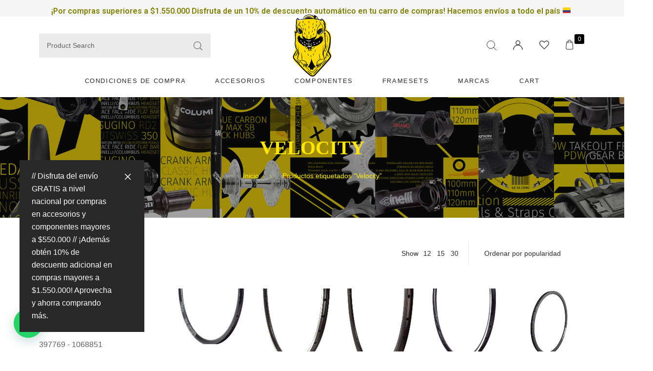

--- FILE ---
content_type: text/html; charset=UTF-8
request_url: https://marmot-store.com/etiqueta-producto/velocity/
body_size: 56282
content:
<!DOCTYPE html>

<html dir="ltr" lang="es" prefix="og: https://ogp.me/ns#" class="no-js">

<head>
	<meta charset="UTF-8">
	<meta name="viewport" content="width=device-width, initial-scale=1" />
	<link rel="profile" href="https://gmpg.org/xfn/11" />
					<script>document.documentElement.className = document.documentElement.className + ' yes-js js_active js'</script>
			<title>Velocity » Marmot Bicis Store</title>

		<!-- All in One SEO 4.9.3 - aioseo.com -->
	<meta name="robots" content="max-image-preview:large" />
	<link rel="canonical" href="https://marmot-store.com/etiqueta-producto/velocity/" />
	<meta name="generator" content="All in One SEO (AIOSEO) 4.9.3" />
		<script type="application/ld+json" class="aioseo-schema">
			{"@context":"https:\/\/schema.org","@graph":[{"@type":"BreadcrumbList","@id":"https:\/\/marmot-store.com\/etiqueta-producto\/velocity\/#breadcrumblist","itemListElement":[{"@type":"ListItem","@id":"https:\/\/marmot-store.com#listItem","position":1,"name":"Inicio","item":"https:\/\/marmot-store.com","nextItem":{"@type":"ListItem","@id":"https:\/\/marmot-store.com\/shop\/#listItem","name":"Shop"}},{"@type":"ListItem","@id":"https:\/\/marmot-store.com\/shop\/#listItem","position":2,"name":"Shop","item":"https:\/\/marmot-store.com\/shop\/","nextItem":{"@type":"ListItem","@id":"https:\/\/marmot-store.com\/etiqueta-producto\/velocity\/#listItem","name":"Velocity"},"previousItem":{"@type":"ListItem","@id":"https:\/\/marmot-store.com#listItem","name":"Inicio"}},{"@type":"ListItem","@id":"https:\/\/marmot-store.com\/etiqueta-producto\/velocity\/#listItem","position":3,"name":"Velocity","previousItem":{"@type":"ListItem","@id":"https:\/\/marmot-store.com\/shop\/#listItem","name":"Shop"}}]},{"@type":"CollectionPage","@id":"https:\/\/marmot-store.com\/etiqueta-producto\/velocity\/#collectionpage","url":"https:\/\/marmot-store.com\/etiqueta-producto\/velocity\/","name":"Velocity \u00bb Marmot Bicis Store","inLanguage":"es-ES","isPartOf":{"@id":"https:\/\/marmot-store.com\/#website"},"breadcrumb":{"@id":"https:\/\/marmot-store.com\/etiqueta-producto\/velocity\/#breadcrumblist"}},{"@type":"Organization","@id":"https:\/\/marmot-store.com\/#organization","name":"Marmot Bicis Store","description":"Productos especializados para bicicletas fixed, mtb y bmx","url":"https:\/\/marmot-store.com\/","logo":{"@type":"ImageObject","url":"https:\/\/marmot-store.com\/wp-content\/uploads\/2017\/02\/Logo4.png","@id":"https:\/\/marmot-store.com\/etiqueta-producto\/velocity\/#organizationLogo","width":120,"height":121},"image":{"@id":"https:\/\/marmot-store.com\/etiqueta-producto\/velocity\/#organizationLogo"}},{"@type":"WebSite","@id":"https:\/\/marmot-store.com\/#website","url":"https:\/\/marmot-store.com\/","name":"Bicicletas Personalizadas Bogot\u00e1","description":"Productos especializados para bicicletas fixed, mtb y bmx","inLanguage":"es-ES","publisher":{"@id":"https:\/\/marmot-store.com\/#organization"}}]}
		</script>
		<!-- All in One SEO -->

<!-- Etiqueta de Google (gtag.js) modo de consentimiento dataLayer añadido por Site Kit -->
<script type="text/javascript" id="google_gtagjs-js-consent-mode-data-layer">
/* <![CDATA[ */
window.dataLayer = window.dataLayer || [];function gtag(){dataLayer.push(arguments);}
gtag('consent', 'default', {"ad_personalization":"denied","ad_storage":"denied","ad_user_data":"denied","analytics_storage":"denied","functionality_storage":"denied","security_storage":"denied","personalization_storage":"denied","region":["AT","BE","BG","CH","CY","CZ","DE","DK","EE","ES","FI","FR","GB","GR","HR","HU","IE","IS","IT","LI","LT","LU","LV","MT","NL","NO","PL","PT","RO","SE","SI","SK"],"wait_for_update":500});
window._googlesitekitConsentCategoryMap = {"statistics":["analytics_storage"],"marketing":["ad_storage","ad_user_data","ad_personalization"],"functional":["functionality_storage","security_storage"],"preferences":["personalization_storage"]};
window._googlesitekitConsents = {"ad_personalization":"denied","ad_storage":"denied","ad_user_data":"denied","analytics_storage":"denied","functionality_storage":"denied","security_storage":"denied","personalization_storage":"denied","region":["AT","BE","BG","CH","CY","CZ","DE","DK","EE","ES","FI","FR","GB","GR","HR","HU","IE","IS","IT","LI","LT","LU","LV","MT","NL","NO","PL","PT","RO","SE","SI","SK"],"wait_for_update":500};
/* ]]> */
</script>
<!-- Fin de la etiqueta Google (gtag.js) modo de consentimiento dataLayer añadido por Site Kit -->
<link rel='dns-prefetch' href='//www.googletagmanager.com' />
<link rel='dns-prefetch' href='//pagead2.googlesyndication.com' />
<link rel="alternate" type="application/rss+xml" title="Marmot Bicis Store &raquo; Feed" href="https://marmot-store.com/feed/" />
<link rel="alternate" type="application/rss+xml" title="Marmot Bicis Store &raquo; Feed de los comentarios" href="https://marmot-store.com/comments/feed/" />
<link rel="alternate" type="application/rss+xml" title="Marmot Bicis Store &raquo; Velocity Etiqueta Feed" href="https://marmot-store.com/etiqueta-producto/velocity/feed/" />
<style id='wp-img-auto-sizes-contain-inline-css' type='text/css'>
img:is([sizes=auto i],[sizes^="auto," i]){contain-intrinsic-size:3000px 1500px}
/*# sourceURL=wp-img-auto-sizes-contain-inline-css */
</style>

<style id='wp-emoji-styles-inline-css' type='text/css'>

	img.wp-smiley, img.emoji {
		display: inline !important;
		border: none !important;
		box-shadow: none !important;
		height: 1em !important;
		width: 1em !important;
		margin: 0 0.07em !important;
		vertical-align: -0.1em !important;
		background: none !important;
		padding: 0 !important;
	}
/*# sourceURL=wp-emoji-styles-inline-css */
</style>
<link rel='stylesheet' id='wp-block-library-css' href='https://marmot-store.com/wp-includes/css/dist/block-library/style.min.css?ver=6.9' type='text/css' media='all' />
<style id='classic-theme-styles-inline-css' type='text/css'>
/*! This file is auto-generated */
.wp-block-button__link{color:#fff;background-color:#32373c;border-radius:9999px;box-shadow:none;text-decoration:none;padding:calc(.667em + 2px) calc(1.333em + 2px);font-size:1.125em}.wp-block-file__button{background:#32373c;color:#fff;text-decoration:none}
/*# sourceURL=/wp-includes/css/classic-themes.min.css */
</style>
<link rel='stylesheet' id='aioseo/css/src/vue/standalone/blocks/table-of-contents/global.scss-css' href='https://marmot-store.com/wp-content/plugins/all-in-one-seo-pack/dist/Lite/assets/css/table-of-contents/global.e90f6d47.css?ver=4.9.3' type='text/css' media='all' />
<style id='joinchat-button-style-inline-css' type='text/css'>
.wp-block-joinchat-button{border:none!important;text-align:center}.wp-block-joinchat-button figure{display:table;margin:0 auto;padding:0}.wp-block-joinchat-button figcaption{font:normal normal 400 .6em/2em var(--wp--preset--font-family--system-font,sans-serif);margin:0;padding:0}.wp-block-joinchat-button .joinchat-button__qr{background-color:#fff;border:6px solid #25d366;border-radius:30px;box-sizing:content-box;display:block;height:200px;margin:auto;overflow:hidden;padding:10px;width:200px}.wp-block-joinchat-button .joinchat-button__qr canvas,.wp-block-joinchat-button .joinchat-button__qr img{display:block;margin:auto}.wp-block-joinchat-button .joinchat-button__link{align-items:center;background-color:#25d366;border:6px solid #25d366;border-radius:30px;display:inline-flex;flex-flow:row nowrap;justify-content:center;line-height:1.25em;margin:0 auto;text-decoration:none}.wp-block-joinchat-button .joinchat-button__link:before{background:transparent var(--joinchat-ico) no-repeat center;background-size:100%;content:"";display:block;height:1.5em;margin:-.75em .75em -.75em 0;width:1.5em}.wp-block-joinchat-button figure+.joinchat-button__link{margin-top:10px}@media (orientation:landscape)and (min-height:481px),(orientation:portrait)and (min-width:481px){.wp-block-joinchat-button.joinchat-button--qr-only figure+.joinchat-button__link{display:none}}@media (max-width:480px),(orientation:landscape)and (max-height:480px){.wp-block-joinchat-button figure{display:none}}

/*# sourceURL=https://marmot-store.com/wp-content/plugins/creame-whatsapp-me/gutenberg/build/style-index.css */
</style>
<link rel='stylesheet' id='jquery-selectBox-css' href='https://marmot-store.com/wp-content/plugins/yith-woocommerce-wishlist/assets/css/jquery.selectBox.css?ver=1.2.0' type='text/css' media='all' />
<link rel='stylesheet' id='woocommerce_prettyPhoto_css-css' href='//marmot-store.com/wp-content/plugins/woocommerce/assets/css/prettyPhoto.css?ver=3.1.6' type='text/css' media='all' />
<link rel='stylesheet' id='yith-wcwl-main-css' href='https://marmot-store.com/wp-content/plugins/yith-woocommerce-wishlist/assets/css/style.css?ver=4.11.0' type='text/css' media='all' />
<style id='yith-wcwl-main-inline-css' type='text/css'>
 :root { --rounded-corners-radius: 16px; --add-to-cart-rounded-corners-radius: 16px; --color-headers-background: #F4F4F4; --feedback-duration: 3s } 
 :root { --rounded-corners-radius: 16px; --add-to-cart-rounded-corners-radius: 16px; --color-headers-background: #F4F4F4; --feedback-duration: 3s } 
/*# sourceURL=yith-wcwl-main-inline-css */
</style>
<style id='global-styles-inline-css' type='text/css'>
:root{--wp--preset--aspect-ratio--square: 1;--wp--preset--aspect-ratio--4-3: 4/3;--wp--preset--aspect-ratio--3-4: 3/4;--wp--preset--aspect-ratio--3-2: 3/2;--wp--preset--aspect-ratio--2-3: 2/3;--wp--preset--aspect-ratio--16-9: 16/9;--wp--preset--aspect-ratio--9-16: 9/16;--wp--preset--color--black: #000000;--wp--preset--color--cyan-bluish-gray: #abb8c3;--wp--preset--color--white: #ffffff;--wp--preset--color--pale-pink: #f78da7;--wp--preset--color--vivid-red: #cf2e2e;--wp--preset--color--luminous-vivid-orange: #ff6900;--wp--preset--color--luminous-vivid-amber: #fcb900;--wp--preset--color--light-green-cyan: #7bdcb5;--wp--preset--color--vivid-green-cyan: #00d084;--wp--preset--color--pale-cyan-blue: #8ed1fc;--wp--preset--color--vivid-cyan-blue: #0693e3;--wp--preset--color--vivid-purple: #9b51e0;--wp--preset--gradient--vivid-cyan-blue-to-vivid-purple: linear-gradient(135deg,rgb(6,147,227) 0%,rgb(155,81,224) 100%);--wp--preset--gradient--light-green-cyan-to-vivid-green-cyan: linear-gradient(135deg,rgb(122,220,180) 0%,rgb(0,208,130) 100%);--wp--preset--gradient--luminous-vivid-amber-to-luminous-vivid-orange: linear-gradient(135deg,rgb(252,185,0) 0%,rgb(255,105,0) 100%);--wp--preset--gradient--luminous-vivid-orange-to-vivid-red: linear-gradient(135deg,rgb(255,105,0) 0%,rgb(207,46,46) 100%);--wp--preset--gradient--very-light-gray-to-cyan-bluish-gray: linear-gradient(135deg,rgb(238,238,238) 0%,rgb(169,184,195) 100%);--wp--preset--gradient--cool-to-warm-spectrum: linear-gradient(135deg,rgb(74,234,220) 0%,rgb(151,120,209) 20%,rgb(207,42,186) 40%,rgb(238,44,130) 60%,rgb(251,105,98) 80%,rgb(254,248,76) 100%);--wp--preset--gradient--blush-light-purple: linear-gradient(135deg,rgb(255,206,236) 0%,rgb(152,150,240) 100%);--wp--preset--gradient--blush-bordeaux: linear-gradient(135deg,rgb(254,205,165) 0%,rgb(254,45,45) 50%,rgb(107,0,62) 100%);--wp--preset--gradient--luminous-dusk: linear-gradient(135deg,rgb(255,203,112) 0%,rgb(199,81,192) 50%,rgb(65,88,208) 100%);--wp--preset--gradient--pale-ocean: linear-gradient(135deg,rgb(255,245,203) 0%,rgb(182,227,212) 50%,rgb(51,167,181) 100%);--wp--preset--gradient--electric-grass: linear-gradient(135deg,rgb(202,248,128) 0%,rgb(113,206,126) 100%);--wp--preset--gradient--midnight: linear-gradient(135deg,rgb(2,3,129) 0%,rgb(40,116,252) 100%);--wp--preset--font-size--small: 13px;--wp--preset--font-size--medium: 20px;--wp--preset--font-size--large: 36px;--wp--preset--font-size--x-large: 42px;--wp--preset--spacing--20: 0.44rem;--wp--preset--spacing--30: 0.67rem;--wp--preset--spacing--40: 1rem;--wp--preset--spacing--50: 1.5rem;--wp--preset--spacing--60: 2.25rem;--wp--preset--spacing--70: 3.38rem;--wp--preset--spacing--80: 5.06rem;--wp--preset--shadow--natural: 6px 6px 9px rgba(0, 0, 0, 0.2);--wp--preset--shadow--deep: 12px 12px 50px rgba(0, 0, 0, 0.4);--wp--preset--shadow--sharp: 6px 6px 0px rgba(0, 0, 0, 0.2);--wp--preset--shadow--outlined: 6px 6px 0px -3px rgb(255, 255, 255), 6px 6px rgb(0, 0, 0);--wp--preset--shadow--crisp: 6px 6px 0px rgb(0, 0, 0);}:where(.is-layout-flex){gap: 0.5em;}:where(.is-layout-grid){gap: 0.5em;}body .is-layout-flex{display: flex;}.is-layout-flex{flex-wrap: wrap;align-items: center;}.is-layout-flex > :is(*, div){margin: 0;}body .is-layout-grid{display: grid;}.is-layout-grid > :is(*, div){margin: 0;}:where(.wp-block-columns.is-layout-flex){gap: 2em;}:where(.wp-block-columns.is-layout-grid){gap: 2em;}:where(.wp-block-post-template.is-layout-flex){gap: 1.25em;}:where(.wp-block-post-template.is-layout-grid){gap: 1.25em;}.has-black-color{color: var(--wp--preset--color--black) !important;}.has-cyan-bluish-gray-color{color: var(--wp--preset--color--cyan-bluish-gray) !important;}.has-white-color{color: var(--wp--preset--color--white) !important;}.has-pale-pink-color{color: var(--wp--preset--color--pale-pink) !important;}.has-vivid-red-color{color: var(--wp--preset--color--vivid-red) !important;}.has-luminous-vivid-orange-color{color: var(--wp--preset--color--luminous-vivid-orange) !important;}.has-luminous-vivid-amber-color{color: var(--wp--preset--color--luminous-vivid-amber) !important;}.has-light-green-cyan-color{color: var(--wp--preset--color--light-green-cyan) !important;}.has-vivid-green-cyan-color{color: var(--wp--preset--color--vivid-green-cyan) !important;}.has-pale-cyan-blue-color{color: var(--wp--preset--color--pale-cyan-blue) !important;}.has-vivid-cyan-blue-color{color: var(--wp--preset--color--vivid-cyan-blue) !important;}.has-vivid-purple-color{color: var(--wp--preset--color--vivid-purple) !important;}.has-black-background-color{background-color: var(--wp--preset--color--black) !important;}.has-cyan-bluish-gray-background-color{background-color: var(--wp--preset--color--cyan-bluish-gray) !important;}.has-white-background-color{background-color: var(--wp--preset--color--white) !important;}.has-pale-pink-background-color{background-color: var(--wp--preset--color--pale-pink) !important;}.has-vivid-red-background-color{background-color: var(--wp--preset--color--vivid-red) !important;}.has-luminous-vivid-orange-background-color{background-color: var(--wp--preset--color--luminous-vivid-orange) !important;}.has-luminous-vivid-amber-background-color{background-color: var(--wp--preset--color--luminous-vivid-amber) !important;}.has-light-green-cyan-background-color{background-color: var(--wp--preset--color--light-green-cyan) !important;}.has-vivid-green-cyan-background-color{background-color: var(--wp--preset--color--vivid-green-cyan) !important;}.has-pale-cyan-blue-background-color{background-color: var(--wp--preset--color--pale-cyan-blue) !important;}.has-vivid-cyan-blue-background-color{background-color: var(--wp--preset--color--vivid-cyan-blue) !important;}.has-vivid-purple-background-color{background-color: var(--wp--preset--color--vivid-purple) !important;}.has-black-border-color{border-color: var(--wp--preset--color--black) !important;}.has-cyan-bluish-gray-border-color{border-color: var(--wp--preset--color--cyan-bluish-gray) !important;}.has-white-border-color{border-color: var(--wp--preset--color--white) !important;}.has-pale-pink-border-color{border-color: var(--wp--preset--color--pale-pink) !important;}.has-vivid-red-border-color{border-color: var(--wp--preset--color--vivid-red) !important;}.has-luminous-vivid-orange-border-color{border-color: var(--wp--preset--color--luminous-vivid-orange) !important;}.has-luminous-vivid-amber-border-color{border-color: var(--wp--preset--color--luminous-vivid-amber) !important;}.has-light-green-cyan-border-color{border-color: var(--wp--preset--color--light-green-cyan) !important;}.has-vivid-green-cyan-border-color{border-color: var(--wp--preset--color--vivid-green-cyan) !important;}.has-pale-cyan-blue-border-color{border-color: var(--wp--preset--color--pale-cyan-blue) !important;}.has-vivid-cyan-blue-border-color{border-color: var(--wp--preset--color--vivid-cyan-blue) !important;}.has-vivid-purple-border-color{border-color: var(--wp--preset--color--vivid-purple) !important;}.has-vivid-cyan-blue-to-vivid-purple-gradient-background{background: var(--wp--preset--gradient--vivid-cyan-blue-to-vivid-purple) !important;}.has-light-green-cyan-to-vivid-green-cyan-gradient-background{background: var(--wp--preset--gradient--light-green-cyan-to-vivid-green-cyan) !important;}.has-luminous-vivid-amber-to-luminous-vivid-orange-gradient-background{background: var(--wp--preset--gradient--luminous-vivid-amber-to-luminous-vivid-orange) !important;}.has-luminous-vivid-orange-to-vivid-red-gradient-background{background: var(--wp--preset--gradient--luminous-vivid-orange-to-vivid-red) !important;}.has-very-light-gray-to-cyan-bluish-gray-gradient-background{background: var(--wp--preset--gradient--very-light-gray-to-cyan-bluish-gray) !important;}.has-cool-to-warm-spectrum-gradient-background{background: var(--wp--preset--gradient--cool-to-warm-spectrum) !important;}.has-blush-light-purple-gradient-background{background: var(--wp--preset--gradient--blush-light-purple) !important;}.has-blush-bordeaux-gradient-background{background: var(--wp--preset--gradient--blush-bordeaux) !important;}.has-luminous-dusk-gradient-background{background: var(--wp--preset--gradient--luminous-dusk) !important;}.has-pale-ocean-gradient-background{background: var(--wp--preset--gradient--pale-ocean) !important;}.has-electric-grass-gradient-background{background: var(--wp--preset--gradient--electric-grass) !important;}.has-midnight-gradient-background{background: var(--wp--preset--gradient--midnight) !important;}.has-small-font-size{font-size: var(--wp--preset--font-size--small) !important;}.has-medium-font-size{font-size: var(--wp--preset--font-size--medium) !important;}.has-large-font-size{font-size: var(--wp--preset--font-size--large) !important;}.has-x-large-font-size{font-size: var(--wp--preset--font-size--x-large) !important;}
:where(.wp-block-post-template.is-layout-flex){gap: 1.25em;}:where(.wp-block-post-template.is-layout-grid){gap: 1.25em;}
:where(.wp-block-term-template.is-layout-flex){gap: 1.25em;}:where(.wp-block-term-template.is-layout-grid){gap: 1.25em;}
:where(.wp-block-columns.is-layout-flex){gap: 2em;}:where(.wp-block-columns.is-layout-grid){gap: 2em;}
:root :where(.wp-block-pullquote){font-size: 1.5em;line-height: 1.6;}
/*# sourceURL=global-styles-inline-css */
</style>
<link rel='stylesheet' id='contact-form-7-css' href='https://marmot-store.com/wp-content/plugins/contact-form-7/includes/css/styles.css?ver=6.1.4' type='text/css' media='all' />
<link rel='stylesheet' id='novaworks_plugin_fontend-css' href='https://marmot-store.com/wp-content/plugins/novaworks/public/css/frontend.css?ver=1.0.6' type='text/css' media='all' />
<link rel='stylesheet' id='simple-cart-discount-css' href='https://marmot-store.com/wp-content/plugins/woocommerce-simple-cart-discount/assets/css/style.css?ver=6.9' type='text/css' media='all' />
<style id='woocommerce-inline-inline-css' type='text/css'>
.woocommerce form .form-row .required { visibility: visible; }
/*# sourceURL=woocommerce-inline-inline-css */
</style>
<link rel='stylesheet' id='woo-variation-swatches-css' href='https://marmot-store.com/wp-content/plugins/woo-variation-swatches/assets/css/frontend.min.css?ver=1762881020' type='text/css' media='all' />
<style id='woo-variation-swatches-inline-css' type='text/css'>
:root {
--wvs-tick:url("data:image/svg+xml;utf8,%3Csvg filter='drop-shadow(0px 0px 2px rgb(0 0 0 / .8))' xmlns='http://www.w3.org/2000/svg'  viewBox='0 0 30 30'%3E%3Cpath fill='none' stroke='%23ffffff' stroke-linecap='round' stroke-linejoin='round' stroke-width='4' d='M4 16L11 23 27 7'/%3E%3C/svg%3E");

--wvs-cross:url("data:image/svg+xml;utf8,%3Csvg filter='drop-shadow(0px 0px 5px rgb(255 255 255 / .6))' xmlns='http://www.w3.org/2000/svg' width='72px' height='72px' viewBox='0 0 24 24'%3E%3Cpath fill='none' stroke='%23ff0000' stroke-linecap='round' stroke-width='0.6' d='M5 5L19 19M19 5L5 19'/%3E%3C/svg%3E");
--wvs-single-product-item-width:30px;
--wvs-single-product-item-height:30px;
--wvs-single-product-item-font-size:16px}
/*# sourceURL=woo-variation-swatches-inline-css */
</style>
<link rel='stylesheet' id='novaworks-icons-css' href='https://marmot-store.com/wp-content/themes/sportie/assets/icon-fonts/core/css/icons.css?ver=1.1.6' type='text/css' media='all' />
<link rel='stylesheet' id='select2-css' href='https://marmot-store.com/wp-content/plugins/woocommerce/assets/css/select2.css?ver=10.4.3' type='text/css' media='all' />
<link rel='stylesheet' id='fontawesome-pro-css' href='https://marmot-store.com/wp-content/themes/sportie/assets/vendor/fontawesome-pro/css/all.css?ver=5.1.0' type='text/css' media='all' />
<link rel='stylesheet' id='normalize-css' href='https://marmot-store.com/wp-content/themes/sportie/assets/vendor/animatedModal.js/css/normalize.min.css?ver=3.0.2' type='text/css' media='all' />
<link rel='stylesheet' id='animate-css' href='https://marmot-store.com/wp-content/themes/sportie/assets/vendor/animatedModal.js/css/animate.min.css?ver=1.1.6' type='text/css' media='all' />
<link rel='stylesheet' id='nova-sportie-styles-css' href='https://marmot-store.com/wp-content/themes/sportie/assets/css/app.css?ver=1.1.6' type='text/css' media='all' />
<link rel='stylesheet' id='wcapf-icons-css' href='https://marmot-store.com/wp-content/plugins/wc-ajax-product-filter/public/icons/icons.css?ver=1740935574' type='text/css' media='all' />
<link rel='stylesheet' id='wcapf-chosen-css' href='https://marmot-store.com/wp-content/plugins/wc-ajax-product-filter/public/lib/chosen/chosen.min.css?ver=1740935574' type='text/css' media='all' />
<link rel='stylesheet' id='wcapf-nouislider-css' href='https://marmot-store.com/wp-content/plugins/wc-ajax-product-filter/public/lib/nouislider/nouislider.min.css?ver=1740935574' type='text/css' media='all' />
<link rel='stylesheet' id='wc-ajax-product-filter-styles-css' href='https://marmot-store.com/wp-content/plugins/wc-ajax-product-filter/public/css/wc-ajax-product-filter-styles.min.css?ver=1740935574' type='text/css' media='all' />
<style id='wc-ajax-product-filter-styles-inline-css' type='text/css'>
:root {
			--wcapf-primary-color-rgb: 28, 93, 161;
			--wcapf-primary-text-color-rgb: 255, 255, 255;
			--wcapf-star-icon-color: #fda256;
		}
/*# sourceURL=wc-ajax-product-filter-styles-inline-css */
</style>
<link rel='stylesheet' id='nova-default-fonts-css' href='https://marmot-store.com/wp-content/themes/sportie/inc/fonts/default.css?ver=1.1.6' type='text/css' media='all' />
<script type="text/template" id="tmpl-variation-template">
	<div class="woocommerce-variation-description">{{{ data.variation.variation_description }}}</div>
	<div class="woocommerce-variation-price">{{{ data.variation.price_html }}}</div>
	<div class="woocommerce-variation-availability">{{{ data.variation.availability_html }}}</div>
</script>
<script type="text/template" id="tmpl-unavailable-variation-template">
	<p role="alert">Lo siento, este producto no está disponible. Por favor, elige otra combinación.</p>
</script>
<script type="text/javascript" src="https://marmot-store.com/wp-includes/js/jquery/jquery.min.js?ver=3.7.1" id="jquery-core-js"></script>
<script type="text/javascript" src="https://marmot-store.com/wp-includes/js/jquery/jquery-migrate.min.js?ver=3.4.1" id="jquery-migrate-js"></script>
<script type="text/javascript" src="https://marmot-store.com/wp-content/plugins/woocommerce/assets/js/jquery-blockui/jquery.blockUI.min.js?ver=2.7.0-wc.10.4.3" id="wc-jquery-blockui-js" data-wp-strategy="defer"></script>
<script type="text/javascript" src="https://marmot-store.com/wp-content/plugins/woocommerce/assets/js/js-cookie/js.cookie.min.js?ver=2.1.4-wc.10.4.3" id="wc-js-cookie-js" defer="defer" data-wp-strategy="defer"></script>
<script type="text/javascript" id="woocommerce-js-extra">
/* <![CDATA[ */
var woocommerce_params = {"ajax_url":"/wp-admin/admin-ajax.php","wc_ajax_url":"/?wc-ajax=%%endpoint%%","i18n_password_show":"Mostrar contrase\u00f1a","i18n_password_hide":"Ocultar contrase\u00f1a"};
//# sourceURL=woocommerce-js-extra
/* ]]> */
</script>
<script type="text/javascript" src="https://marmot-store.com/wp-content/plugins/woocommerce/assets/js/frontend/woocommerce.min.js?ver=10.4.3" id="woocommerce-js" defer="defer" data-wp-strategy="defer"></script>
<script type="text/javascript" src="https://marmot-store.com/wp-includes/js/underscore.min.js?ver=1.13.7" id="underscore-js"></script>
<script type="text/javascript" id="wp-util-js-extra">
/* <![CDATA[ */
var _wpUtilSettings = {"ajax":{"url":"/wp-admin/admin-ajax.php"}};
//# sourceURL=wp-util-js-extra
/* ]]> */
</script>
<script type="text/javascript" src="https://marmot-store.com/wp-includes/js/wp-util.min.js?ver=6.9" id="wp-util-js"></script>
<script type="text/javascript" src="https://marmot-store.com/wp-content/plugins/woocommerce/assets/js/select2/select2.full.min.js?ver=4.0.3-wc.10.4.3" id="wc-select2-js" defer="defer" data-wp-strategy="defer"></script>
<script type="text/javascript" src="https://marmot-store.com/wp-content/plugins/woocommerce/assets/js/flexslider/jquery.flexslider.min.js?ver=2.7.2-wc.10.4.3" id="wc-flexslider-js" defer="defer" data-wp-strategy="defer"></script>
<script type="text/javascript" id="wc-single-product-js-extra">
/* <![CDATA[ */
var wc_single_product_params = {"i18n_required_rating_text":"Por favor elige una puntuaci\u00f3n","i18n_rating_options":["1 de 5 estrellas","2 de 5 estrellas","3 de 5 estrellas","4 de 5 estrellas","5 de 5 estrellas"],"i18n_product_gallery_trigger_text":"Ver galer\u00eda de im\u00e1genes a pantalla completa","review_rating_required":"no","flexslider":{"rtl":false,"animation":"slide","smoothHeight":true,"directionNav":false,"controlNav":"thumbnails","slideshow":false,"animationSpeed":300,"animationLoop":false},"zoom_enabled":"1","zoom_options":[],"photoswipe_enabled":"1","photoswipe_options":{"shareEl":false,"closeOnScroll":false,"history":false,"hideAnimationDuration":400,"showAnimationDuration":400,"captionEl":false,"showHideOpacity":true},"flexslider_enabled":"1"};
//# sourceURL=wc-single-product-js-extra
/* ]]> */
</script>
<script type="text/javascript" src="https://marmot-store.com/wp-content/plugins/woocommerce/assets/js/frontend/single-product.min.js?ver=10.4.3" id="wc-single-product-js" defer="defer" data-wp-strategy="defer"></script>
<script type="text/javascript" id="wc-add-to-cart-variation-js-extra">
/* <![CDATA[ */
var wc_add_to_cart_variation_params = {"wc_ajax_url":"/?wc-ajax=%%endpoint%%","i18n_no_matching_variations_text":"Lo siento, no hay productos que igualen tu selecci\u00f3n. Por favor, escoge una combinaci\u00f3n diferente.","i18n_make_a_selection_text":"Elige las opciones del producto antes de a\u00f1adir este producto a tu carrito.","i18n_unavailable_text":"Lo siento, este producto no est\u00e1 disponible. Por favor, elige otra combinaci\u00f3n.","i18n_reset_alert_text":"Se ha restablecido tu selecci\u00f3n. Por favor, elige alguna opci\u00f3n del producto antes de poder a\u00f1adir este producto a tu carrito."};
//# sourceURL=wc-add-to-cart-variation-js-extra
/* ]]> */
</script>
<script type="text/javascript" src="https://marmot-store.com/wp-content/plugins/woocommerce/assets/js/frontend/add-to-cart-variation.min.js?ver=10.4.3" id="wc-add-to-cart-variation-js" defer="defer" data-wp-strategy="defer"></script>

<!-- Fragmento de código de la etiqueta de Google (gtag.js) añadida por Site Kit -->
<!-- Fragmento de código de Google Analytics añadido por Site Kit -->
<script type="text/javascript" src="https://www.googletagmanager.com/gtag/js?id=GT-TBZJH6G" id="google_gtagjs-js" async></script>
<script type="text/javascript" id="google_gtagjs-js-after">
/* <![CDATA[ */
window.dataLayer = window.dataLayer || [];function gtag(){dataLayer.push(arguments);}
gtag("set","linker",{"domains":["marmot-store.com"]});
gtag("js", new Date());
gtag("set", "developer_id.dZTNiMT", true);
gtag("config", "GT-TBZJH6G");
//# sourceURL=google_gtagjs-js-after
/* ]]> */
</script>
<link rel="https://api.w.org/" href="https://marmot-store.com/wp-json/" /><link rel="alternate" title="JSON" type="application/json" href="https://marmot-store.com/wp-json/wp/v2/product_tag/15140" /><link rel="EditURI" type="application/rsd+xml" title="RSD" href="https://marmot-store.com/xmlrpc.php?rsd" />
<meta name="generator" content="WordPress 6.9" />
<meta name="generator" content="WooCommerce 10.4.3" />
<meta name="generator" content="Site Kit by Google 1.170.0" />    <script>
        var nova_ajax_url = 'https://marmot-store.com/wp-admin/admin-ajax.php';
    </script>
	<noscript><style>.woocommerce-product-gallery{ opacity: 1 !important; }</style></noscript>
	
<!-- Metaetiquetas de Google AdSense añadidas por Site Kit -->
<meta name="google-adsense-platform-account" content="ca-host-pub-2644536267352236">
<meta name="google-adsense-platform-domain" content="sitekit.withgoogle.com">
<!-- Acabar con las metaetiquetas de Google AdSense añadidas por Site Kit -->
<meta name="generator" content="Elementor 3.34.2; features: additional_custom_breakpoints; settings: css_print_method-external, google_font-enabled, font_display-swap">
			<style>
				.e-con.e-parent:nth-of-type(n+4):not(.e-lazyloaded):not(.e-no-lazyload),
				.e-con.e-parent:nth-of-type(n+4):not(.e-lazyloaded):not(.e-no-lazyload) * {
					background-image: none !important;
				}
				@media screen and (max-height: 1024px) {
					.e-con.e-parent:nth-of-type(n+3):not(.e-lazyloaded):not(.e-no-lazyload),
					.e-con.e-parent:nth-of-type(n+3):not(.e-lazyloaded):not(.e-no-lazyload) * {
						background-image: none !important;
					}
				}
				@media screen and (max-height: 640px) {
					.e-con.e-parent:nth-of-type(n+2):not(.e-lazyloaded):not(.e-no-lazyload),
					.e-con.e-parent:nth-of-type(n+2):not(.e-lazyloaded):not(.e-no-lazyload) * {
						background-image: none !important;
					}
				}
			</style>
			
<!-- Fragmento de código de Google Adsense añadido por Site Kit -->
<script type="text/javascript" async="async" src="https://pagead2.googlesyndication.com/pagead/js/adsbygoogle.js?client=ca-pub-3049247499333118&amp;host=ca-host-pub-2644536267352236" crossorigin="anonymous"></script>

<!-- Final del fragmento de código de Google Adsense añadido por Site Kit -->
<style>
:root {
  --site-bg-color: #FFF;
  --site-font-size: 16px;
  --site-text-color: #616161;
  --site-heading-color: #292929;
  --site-accent-color: #000000;
  --site-accent-color-2: #000000;
  --site-border-color: #ebebeb;
  --site-link-color: #292929;
  --site-link-hover-color: #8d8700;
  --site-width: 1280px;
  --site-main-font: '', sans-serif;
  --site-s-font: 'Playfair Display', sans-serif;
  --site-secondary-font: '', serif;
  --site-accent-color-overlay: rgba(0,0,0,0.85);
  --site-accent-color-90: rgba(0,0,0,0.9);
  --site-accent-color-2-bg: rgba(0,0,0,0.3);

  --site-ultra-light: rgba(41,41,41,0.1);
  --site-max-light: rgba(41,41,41,0.25);

  --site-wc-price: rgba(41,41,41,0.8);
  --site-wc-price-old: rgba(41,41,41,0.5);

  --site-primary-button-color: #242424;
  --site-secondary-button-color: #59552e;
  --site-top-bar-bg-color: #F5F5F5;
  --site-top-bar-text-color: #242424;
  --site-top-bar-heading-color: #242424;
  --site-top-bar-accent-color: #ffed00;
  --site-top-bar-border-color: #F5F5F5;
  --site-top-bar-font-size: 11px;

  --site-header-height: 121px;
  --site-header-logo-width: 90px;
  --site-header-bg-color: transparent;
  --site-header-bg-color-2: #000000;
  --site-header-text-color: #ffed00;
  --site-header-accent-color: #ffed00;
  --site-header-font-size: 16px;
  --site-header-border-color: rgba(255,237,0,0.15);

  --site-main-menu-bg-color: #FFF;
  --site-main-menu-text-color: #292929;
  --site-main-menu-accent-color: #ffed00;
  --site-main-menu-border-color: #DEDEDE;

  --mobile-header-bg-color: #fff;
  --mobile-header-text-color: #000;
  --mobile-pre-header-bg-color: #000;
  --mobile-pre-header-text-color: #fff;
  --mobile-pre-header-border-color: rgba(255,255,255,0.2);

  --page-header-bg-color: #ffed00;
    --page-header-overlay-color: #141414;
  --page-header-text-color: #fff402;
  --page-header-heading-color: #ffe700;
  --page-header-height: 247px;

  --dropdown-bg-color: #fff;
  --dropdown-text-color: #616161;
  --dropdown-accent-color: #4D592E;
  --dropdown-secondary-color: rgba(97,97,97,0.7);
  --dropdown-grey-color: rgba(97,97,97,0.5);
  --dropdown-border-color: rgba(97,97,97,0.15);

  --site-blog-background-color: #F6F6F6;

  --site-footer-bg-color: #000;
  --site-footer-text-color: #fff;
  --site-footer-heading-color: #fff;
  --site-footer-border-color: rgba(255,255,255,0.15);

  --site-filter-widget-height: 200px;;
}
.styling__quickview {
  --qv-bg-color: #fff;
  --qv-text-color: #616161;
  --qv-heading-color: #000;
  --qv-border-color: rgba(0,0,0,0.15);
}
.error-404 {
  --p404-text-color: #000;
}
/********************************************************************/
/* Shop *************************************************************/
/********************************************************************/

</style>
<link rel="icon" href="https://marmot-store.com/wp-content/uploads/2021/09/cropped-LogoWeb-32x32.png" sizes="32x32" />
<link rel="icon" href="https://marmot-store.com/wp-content/uploads/2021/09/cropped-LogoWeb-192x192.png" sizes="192x192" />
<link rel="apple-touch-icon" href="https://marmot-store.com/wp-content/uploads/2021/09/cropped-LogoWeb-180x180.png" />
<meta name="msapplication-TileImage" content="https://marmot-store.com/wp-content/uploads/2021/09/cropped-LogoWeb-270x270.png" />
<style id="kirki-inline-styles"></style></head>

<body data-rsssl=1 class="archive tax-product_tag term-velocity term-15140 wp-embed-responsive wp-theme-sportie theme-sportie woocommerce woocommerce-page woocommerce-demo-store woocommerce-no-js woo-variation-swatches wvs-behavior-blur wvs-theme-sportie wvs-show-label wvs-tooltip wcapf-pretty-scroll wcapf-pretty-text-inputs wcapf-use-focus elementor-default elementor-kit-38636 topbar-enabled sticky-header-enabled blog-layout-1 blog-sidebar-active blog-sidebar-right  woocommerce-shop shop-pagination-load_more_button shop-sidebar-active shop-sidebar-left blog-pagination-default site-loading product_preset_style_2">
	<p role="complementary" aria-label="Aviso en la tienda" class="woocommerce-store-notice demo_store" data-notice-id="bdd1741197f39365655bbc5bda0a70a3" style="display:none;">// Disfruta del envío GRATIS a nivel nacional por compras en accesorios y componentes mayores a $550.000 // ¡Además obtén 10% de descuento adicional en compras mayores a $1.550.000! Aprovecha y ahorra comprando más. <a role="button" href="#" class="woocommerce-store-notice__dismiss-link">Descartar</a></p>		<div class="nova-site-preloader">
		<div class="nova-site-preloader__inner">
			<div class="nova-ring"><div></div><div></div><div></div><div></div></div>
		</div>
	</div>
			<div id="fullscreen-menu" class="nova-fullscreen-menu">
  <button id="btn-close-modal" class="close-button close-fullscreen-menu" aria-label="Close menu" type="button" data-close="">
          <svg class="sportie-close-canvas">
            <use xlink:href="#sportie-close-canvas"></use>
          </svg>
  </button>
  <div class="nova-container">
    <div class="nova-fullscreen-menu__inner">
      <div class="row">
        <div class="large-8">
          <ul id="menu-tienda" class="full-menu "><li id="menu-item-38638" class="menu-item menu-item-type-post_type menu-item-object-page menu-item-privacy-policy menu-item-38638"><a rel="privacy-policy" href="https://marmot-store.com/marmot-club-repuestos/">Condiciones de compra</a></li>
<li id="menu-item-40598" class="menu-item menu-item-type-taxonomy menu-item-object-product_cat menu-item-has-children menu-item-40598"><a href="https://marmot-store.com/categoria-producto/accesorios/">Accesorios</a>
<ul class="sub-menu">
	<li id="menu-item-40625" class="menu-item menu-item-type-taxonomy menu-item-object-product_cat menu-item-has-children menu-item-40625"><a href="https://marmot-store.com/categoria-producto/accesorios/reparacion-matenimiento/">Reparación-matenimiento</a>
	<ul class="sub-menu">
		<li id="menu-item-40599" class="menu-item menu-item-type-taxonomy menu-item-object-product_cat menu-item-40599"><a href="https://marmot-store.com/categoria-producto/accesorios/bombas/">Bombas</a></li>
		<li id="menu-item-40611" class="menu-item menu-item-type-taxonomy menu-item-object-product_cat menu-item-40611"><a href="https://marmot-store.com/categoria-producto/accesorios/reparacion-matenimiento/grasas/">Grasas</a></li>
		<li id="menu-item-40612" class="menu-item menu-item-type-taxonomy menu-item-object-product_cat menu-item-40612"><a href="https://marmot-store.com/categoria-producto/accesorios/reparacion-matenimiento/herramientas-tubeless/">Herramientas Tubeless</a></li>
		<li id="menu-item-40613" class="menu-item menu-item-type-taxonomy menu-item-object-product_cat menu-item-40613"><a href="https://marmot-store.com/categoria-producto/accesorios/reparacion-matenimiento/kit-reparacion/">KIT Reparación</a></li>
		<li id="menu-item-40614" class="menu-item menu-item-type-taxonomy menu-item-object-product_cat menu-item-40614"><a href="https://marmot-store.com/categoria-producto/accesorios/reparacion-matenimiento/limpiadoras-y-desengrasantes/">Limpiadoras y Desengrasantes</a></li>
		<li id="menu-item-40615" class="menu-item menu-item-type-taxonomy menu-item-object-product_cat menu-item-40615"><a href="https://marmot-store.com/categoria-producto/accesorios/reparacion-matenimiento/lubricantes/">Lubricantes</a></li>
		<li id="menu-item-40624" class="menu-item menu-item-type-taxonomy menu-item-object-product_cat menu-item-40624"><a href="https://marmot-store.com/categoria-producto/accesorios/reparacion-matenimiento/sellador-de-neumaticos/">Sellador de neumáticos</a></li>
		<li id="menu-item-40621" class="menu-item menu-item-type-taxonomy menu-item-object-product_cat menu-item-40621"><a href="https://marmot-store.com/categoria-producto/accesorios/protectores/">Protectores de Marco</a></li>
	</ul>
</li>
	<li id="menu-item-40602" class="menu-item menu-item-type-taxonomy menu-item-object-product_cat menu-item-40602"><a href="https://marmot-store.com/categoria-producto/accesorios/ciclo-computadores/">Ciclo-computadores</a></li>
	<li id="menu-item-40884" class="menu-item menu-item-type-taxonomy menu-item-object-product_cat menu-item-40884"><a href="https://marmot-store.com/categoria-producto/accesorios/cintas/">Cintas</a></li>
	<li id="menu-item-40605" class="menu-item menu-item-type-taxonomy menu-item-object-product_cat menu-item-40605"><a href="https://marmot-store.com/categoria-producto/accesorios/guardabarros/">Guardabarros</a></li>
	<li id="menu-item-40883" class="menu-item menu-item-type-taxonomy menu-item-object-product_cat menu-item-40883"><a href="https://marmot-store.com/categoria-producto/accesorios/mangos/">Mangos</a></li>
	<li id="menu-item-40606" class="menu-item menu-item-type-taxonomy menu-item-object-product_cat menu-item-40606"><a href="https://marmot-store.com/categoria-producto/accesorios/luces/">Luces</a></li>
	<li id="menu-item-40619" class="menu-item menu-item-type-taxonomy menu-item-object-product_cat menu-item-40619"><a href="https://marmot-store.com/categoria-producto/accesorios/pegs/">Pegs</a></li>
	<li id="menu-item-40620" class="menu-item menu-item-type-taxonomy menu-item-object-product_cat menu-item-40620"><a href="https://marmot-store.com/categoria-producto/accesorios/porta-carmanolas/">Porta-carmañolas</a></li>
	<li id="menu-item-40622" class="menu-item menu-item-type-taxonomy menu-item-object-product_cat menu-item-has-children menu-item-40622"><a href="https://marmot-store.com/categoria-producto/accesorios/ropa/">Ropa/Indumentaria</a>
	<ul class="sub-menu">
		<li id="menu-item-40600" class="menu-item menu-item-type-taxonomy menu-item-object-product_cat menu-item-40600"><a href="https://marmot-store.com/categoria-producto/accesorios/caps/">Caps</a></li>
		<li id="menu-item-40601" class="menu-item menu-item-type-taxonomy menu-item-object-product_cat menu-item-40601"><a href="https://marmot-store.com/categoria-producto/accesorios/cascos/">Cascos</a></li>
		<li id="menu-item-40603" class="menu-item menu-item-type-taxonomy menu-item-object-product_cat menu-item-40603"><a href="https://marmot-store.com/categoria-producto/accesorios/gafas/">Gafas</a></li>
		<li id="menu-item-40604" class="menu-item menu-item-type-taxonomy menu-item-object-product_cat menu-item-40604"><a href="https://marmot-store.com/categoria-producto/accesorios/guantes/">Guantes</a></li>
		<li id="menu-item-40607" class="menu-item menu-item-type-taxonomy menu-item-object-product_cat menu-item-40607"><a href="https://marmot-store.com/categoria-producto/accesorios/maletas/">Maletas</a></li>
		<li id="menu-item-40608" class="menu-item menu-item-type-taxonomy menu-item-object-product_cat menu-item-40608"><a href="https://marmot-store.com/categoria-producto/accesorios/ropa/chaquetas-y-chalecos/">Chaquetas y chalecos</a></li>
		<li id="menu-item-40609" class="menu-item menu-item-type-taxonomy menu-item-object-product_cat menu-item-40609"><a href="https://marmot-store.com/categoria-producto/accesorios/ropa/equipo-para-clima-frio/">Equipo para clima frío</a></li>
		<li id="menu-item-40616" class="menu-item menu-item-type-taxonomy menu-item-object-product_cat menu-item-40616"><a href="https://marmot-store.com/categoria-producto/accesorios/ropa/neck-braces/">Neck Braces</a></li>
		<li id="menu-item-40610" class="menu-item menu-item-type-taxonomy menu-item-object-product_cat menu-item-40610"><a href="https://marmot-store.com/categoria-producto/accesorios/ropa/jerseys/">Jerseys</a></li>
		<li id="menu-item-40617" class="menu-item menu-item-type-taxonomy menu-item-object-product_cat menu-item-40617"><a href="https://marmot-store.com/categoria-producto/accesorios/ropa/pantalones-cortos-y-pantalones/">Pantalones cortos y pantalones</a></li>
		<li id="menu-item-40618" class="menu-item menu-item-type-taxonomy menu-item-object-product_cat menu-item-40618"><a href="https://marmot-store.com/categoria-producto/accesorios/ropa/proteccion-y-armadura/">Protección y Armadura</a></li>
	</ul>
</li>
	<li id="menu-item-40623" class="menu-item menu-item-type-taxonomy menu-item-object-product_cat menu-item-40623"><a href="https://marmot-store.com/categoria-producto/accesorios/soportes/">Soportes/Almacenamiento</a></li>
</ul>
</li>
<li id="menu-item-40657" class="menu-item menu-item-type-taxonomy menu-item-object-product_cat menu-item-has-children menu-item-40657"><a href="https://marmot-store.com/categoria-producto/componentes/">Componentes</a>
<ul class="sub-menu">
	<li id="menu-item-40658" class="menu-item menu-item-type-taxonomy menu-item-object-product_cat menu-item-40658"><a href="https://marmot-store.com/categoria-producto/componentes/abrazaderas/">Abrazaderas</a></li>
	<li id="menu-item-40664" class="menu-item menu-item-type-taxonomy menu-item-object-product_cat menu-item-has-children menu-item-40664"><a href="https://marmot-store.com/categoria-producto/componentes/direccion/">Direccion</a>
	<ul class="sub-menu">
		<li id="menu-item-40723" class="menu-item menu-item-type-taxonomy menu-item-object-product_cat menu-item-40723"><a href="https://marmot-store.com/categoria-producto/componentes/direccion/">Headsets</a></li>
		<li id="menu-item-40662" class="menu-item menu-item-type-taxonomy menu-item-object-product_cat menu-item-40662"><a href="https://marmot-store.com/categoria-producto/componentes/codos/">Codos/Potencias</a></li>
		<li id="menu-item-40680" class="menu-item menu-item-type-taxonomy menu-item-object-product_cat menu-item-40680"><a href="https://marmot-store.com/categoria-producto/componentes/manubrios/">Manubrios</a></li>
	</ul>
</li>
	<li id="menu-item-40666" class="menu-item menu-item-type-taxonomy menu-item-object-product_cat menu-item-has-children menu-item-40666"><a href="https://marmot-store.com/categoria-producto/componentes/frenos/">Frenos</a>
	<ul class="sub-menu">
		<li id="menu-item-40679" class="menu-item menu-item-type-taxonomy menu-item-object-product_cat menu-item-40679"><a href="https://marmot-store.com/categoria-producto/componentes/manilares/">Manilares</a></li>
		<li id="menu-item-40667" class="menu-item menu-item-type-taxonomy menu-item-object-product_cat menu-item-40667"><a href="https://marmot-store.com/categoria-producto/componentes/frenos/caliper/">Caliper</a></li>
		<li id="menu-item-40668" class="menu-item menu-item-type-taxonomy menu-item-object-product_cat menu-item-40668"><a href="https://marmot-store.com/categoria-producto/componentes/frenos/frenos-de-disco/">Frenos de disco</a></li>
	</ul>
</li>
	<li id="menu-item-40669" class="menu-item menu-item-type-taxonomy menu-item-object-product_cat menu-item-40669"><a href="https://marmot-store.com/categoria-producto/componentes/galapagos/">Galapagos</a></li>
	<li id="menu-item-40670" class="menu-item menu-item-type-taxonomy menu-item-object-product_cat menu-item-has-children menu-item-40670"><a href="https://marmot-store.com/categoria-producto/componentes/groupsets/">Groupsets</a>
	<ul class="sub-menu">
		<li id="menu-item-40748" class="menu-item menu-item-type-taxonomy menu-item-object-product_cat menu-item-40748"><a href="https://marmot-store.com/categoria-producto/componentes/groupsets/">Groupsets</a></li>
		<li id="menu-item-40661" class="menu-item menu-item-type-taxonomy menu-item-object-product_cat menu-item-40661"><a href="https://marmot-store.com/categoria-producto/componentes/cadenas-cadenillas/">Cadenas cadenillas</a></li>
		<li id="menu-item-40660" class="menu-item menu-item-type-taxonomy menu-item-object-product_cat menu-item-40660"><a href="https://marmot-store.com/categoria-producto/componentes/bielas/">Bielas</a></li>
		<li id="menu-item-40663" class="menu-item menu-item-type-taxonomy menu-item-object-product_cat menu-item-40663"><a href="https://marmot-store.com/categoria-producto/componentes/coronillas/">Coronillas</a></li>
		<li id="menu-item-40695" class="menu-item menu-item-type-taxonomy menu-item-object-product_cat menu-item-40695"><a href="https://marmot-store.com/categoria-producto/componentes/platos/">Cranksets</a></li>
		<li id="menu-item-40700" class="menu-item menu-item-type-taxonomy menu-item-object-product_cat menu-item-40700"><a href="https://marmot-store.com/categoria-producto/componentes/platos/mtb-cranksets/">MTB Cranksets</a></li>
		<li id="menu-item-40665" class="menu-item menu-item-type-taxonomy menu-item-object-product_cat menu-item-40665"><a href="https://marmot-store.com/categoria-producto/componentes/eje-central/">Eje central</a></li>
		<li id="menu-item-40671" class="menu-item menu-item-type-taxonomy menu-item-object-product_cat menu-item-40671"><a href="https://marmot-store.com/categoria-producto/derailleur/">Derailleur</a></li>
		<li id="menu-item-40691" class="menu-item menu-item-type-taxonomy menu-item-object-product_cat menu-item-40691"><a href="https://marmot-store.com/categoria-producto/componentes/pachas-cassettes/">Pachas Cassettes</a></li>
		<li id="menu-item-40692" class="menu-item menu-item-type-taxonomy menu-item-object-product_cat menu-item-40692"><a href="https://marmot-store.com/categoria-producto/componentes/palancas/">Palancas</a></li>
	</ul>
</li>
	<li id="menu-item-40672" class="menu-item menu-item-type-taxonomy menu-item-object-product_cat menu-item-has-children menu-item-40672"><a href="https://marmot-store.com/categoria-producto/componentes/llantas/">Llantas</a>
	<ul class="sub-menu">
		<li id="menu-item-40673" class="menu-item menu-item-type-taxonomy menu-item-object-product_cat menu-item-40673"><a href="https://marmot-store.com/categoria-producto/componentes/llantas/llantas-12%e2%80%b3-20%e2%80%b3/">Llantas 12″ 20″</a></li>
		<li id="menu-item-40674" class="menu-item menu-item-type-taxonomy menu-item-object-product_cat menu-item-40674"><a href="https://marmot-store.com/categoria-producto/componentes/llantas/llantas-24/">Llantas 24&#8243;</a></li>
		<li id="menu-item-40675" class="menu-item menu-item-type-taxonomy menu-item-object-product_cat menu-item-40675"><a href="https://marmot-store.com/categoria-producto/componentes/llantas/llantas-26/">Llantas 26&#8243;</a></li>
		<li id="menu-item-40676" class="menu-item menu-item-type-taxonomy menu-item-object-product_cat menu-item-40676"><a href="https://marmot-store.com/categoria-producto/componentes/llantas/llantas-27-5%e2%80%b3/">Llantas 27.5″</a></li>
		<li id="menu-item-40677" class="menu-item menu-item-type-taxonomy menu-item-object-product_cat menu-item-40677"><a href="https://marmot-store.com/categoria-producto/componentes/llantas/llantas-29/">Llantas 29&#8243;</a></li>
		<li id="menu-item-40678" class="menu-item menu-item-type-taxonomy menu-item-object-product_cat menu-item-40678"><a href="https://marmot-store.com/categoria-producto/componentes/llantas/llantas-700c-27/">Llantas 700c 27&#8243;</a></li>
		<li id="menu-item-40690" class="menu-item menu-item-type-taxonomy menu-item-object-product_cat menu-item-40690"><a href="https://marmot-store.com/categoria-producto/componentes/neumaticos/">Neumaticos</a></li>
	</ul>
</li>
	<li id="menu-item-40722" class="menu-item menu-item-type-custom menu-item-object-custom menu-item-has-children menu-item-40722"><a href="/">Manzanas/Piñones</a>
	<ul class="sub-menu">
		<li id="menu-item-40688" class="menu-item menu-item-type-taxonomy menu-item-object-product_cat menu-item-40688"><a href="https://marmot-store.com/categoria-producto/componentes/manzanas/">Manzanas</a></li>
		<li id="menu-item-40694" class="menu-item menu-item-type-taxonomy menu-item-object-product_cat menu-item-40694"><a href="https://marmot-store.com/categoria-producto/componentes/pinones/">Piñones</a></li>
	</ul>
</li>
	<li id="menu-item-40689" class="menu-item menu-item-type-taxonomy menu-item-object-product_cat menu-item-has-children menu-item-40689"><a href="https://marmot-store.com/categoria-producto/componentes/marcos/">Tenedores/Suspensiones</a>
	<ul class="sub-menu">
		<li id="menu-item-40699" class="menu-item menu-item-type-taxonomy menu-item-object-product_cat menu-item-40699"><a href="https://marmot-store.com/categoria-producto/componentes/tenedores/">Tenedores</a></li>
		<li id="menu-item-40719" class="menu-item menu-item-type-taxonomy menu-item-object-product_cat menu-item-40719"><a href="https://marmot-store.com/categoria-producto/componentes/tenedores/suspensiones/">Suspensiones</a></li>
		<li id="menu-item-40659" class="menu-item menu-item-type-taxonomy menu-item-object-product_cat menu-item-40659"><a href="https://marmot-store.com/categoria-producto/componentes/amortiguadores/">Amortiguadores</a></li>
	</ul>
</li>
	<li id="menu-item-40693" class="menu-item menu-item-type-taxonomy menu-item-object-product_cat menu-item-has-children menu-item-40693"><a href="https://marmot-store.com/categoria-producto/componentes/pedales/">Pedales</a>
	<ul class="sub-menu">
		<li id="menu-item-40685" class="menu-item menu-item-type-taxonomy menu-item-object-product_cat menu-item-40685"><a href="https://marmot-store.com/categoria-producto/componentes/pedales/clip-in-mtb/">Clip-in MTB</a></li>
		<li id="menu-item-40686" class="menu-item menu-item-type-taxonomy menu-item-object-product_cat menu-item-40686"><a href="https://marmot-store.com/categoria-producto/componentes/pedales/clip-in-road/">Clip-in road</a></li>
		<li id="menu-item-40704" class="menu-item menu-item-type-taxonomy menu-item-object-product_cat menu-item-40704"><a href="https://marmot-store.com/categoria-producto/componentes/pedales/plataforma/">Plataforma</a></li>
	</ul>
</li>
	<li id="menu-item-40696" class="menu-item menu-item-type-taxonomy menu-item-object-product_cat menu-item-has-children menu-item-40696"><a href="https://marmot-store.com/categoria-producto/componentes/postes/">Postes</a>
	<ul class="sub-menu">
		<li id="menu-item-40687" class="menu-item menu-item-type-taxonomy menu-item-object-product_cat menu-item-40687"><a href="https://marmot-store.com/categoria-producto/componentes/postes/controles-remotos/">Controles remotos</a></li>
		<li id="menu-item-40705" class="menu-item menu-item-type-taxonomy menu-item-object-product_cat menu-item-40705"><a href="https://marmot-store.com/categoria-producto/componentes/postes/postes-rigidos/">Postes rigidos</a></li>
	</ul>
</li>
	<li id="menu-item-40720" class="menu-item menu-item-type-custom menu-item-object-custom menu-item-has-children menu-item-40720"><a href="/">Rines/Radios</a>
	<ul class="sub-menu">
		<li id="menu-item-40706" class="menu-item menu-item-type-taxonomy menu-item-object-product_cat menu-item-40706"><a href="https://marmot-store.com/categoria-producto/componentes/ruedas/radios/">Radios</a></li>
		<li id="menu-item-40697" class="menu-item menu-item-type-taxonomy menu-item-object-product_cat menu-item-40697"><a href="https://marmot-store.com/categoria-producto/componentes/rines/">Rines</a></li>
	</ul>
</li>
	<li id="menu-item-40698" class="menu-item menu-item-type-taxonomy menu-item-object-product_cat menu-item-has-children menu-item-40698"><a href="https://marmot-store.com/categoria-producto/componentes/ruedas/">Ruedas Armadas</a>
	<ul class="sub-menu">
		<li id="menu-item-40707" class="menu-item menu-item-type-taxonomy menu-item-object-product_cat menu-item-40707"><a href="https://marmot-store.com/categoria-producto/componentes/ruedas/ruedas-20/">ruedas 20</a></li>
		<li id="menu-item-40708" class="menu-item menu-item-type-taxonomy menu-item-object-product_cat menu-item-40708"><a href="https://marmot-store.com/categoria-producto/componentes/ruedas/ruedas-24/">Ruedas 24&#8243;</a></li>
		<li id="menu-item-40709" class="menu-item menu-item-type-taxonomy menu-item-object-product_cat menu-item-40709"><a href="https://marmot-store.com/categoria-producto/componentes/ruedas/ruedas-26/">Ruedas 26&#8243;</a></li>
		<li id="menu-item-40710" class="menu-item menu-item-type-taxonomy menu-item-object-product_cat menu-item-40710"><a href="https://marmot-store.com/categoria-producto/componentes/ruedas/ruedas-27-5%e2%80%b3/">Ruedas 27.5″</a></li>
		<li id="menu-item-40711" class="menu-item menu-item-type-taxonomy menu-item-object-product_cat menu-item-40711"><a href="https://marmot-store.com/categoria-producto/componentes/ruedas/ruedas-29%e2%80%b3/">Ruedas 29″</a></li>
		<li id="menu-item-40712" class="menu-item menu-item-type-taxonomy menu-item-object-product_cat menu-item-40712"><a href="https://marmot-store.com/categoria-producto/componentes/ruedas/ruedas-650b/">Ruedas 650b</a></li>
		<li id="menu-item-40713" class="menu-item menu-item-type-taxonomy menu-item-object-product_cat menu-item-40713"><a href="https://marmot-store.com/categoria-producto/componentes/ruedas/ruedas-700c/">Ruedas 700c</a></li>
	</ul>
</li>
</ul>
</li>
<li id="menu-item-40721" class="menu-item menu-item-type-taxonomy menu-item-object-product_cat menu-item-40721"><a href="https://marmot-store.com/categoria-producto/componentes/marcos/">Framesets</a></li>
<li id="menu-item-40835" class="menu-item menu-item-type-post_type menu-item-object-page current-menu-ancestor current_page_ancestor menu-item-has-children menu-item-40835"><a href="https://marmot-store.com/shop/">Marcas</a>
<ul class="sub-menu">
	<li id="menu-item-40839" class="menu-item menu-item-type-custom menu-item-object-custom menu-item-has-children menu-item-40839"><a href="/">#</a>
	<ul class="sub-menu">
		<li id="menu-item-40812" class="menu-item menu-item-type-taxonomy menu-item-object-product_tag menu-item-40812"><a href="https://marmot-store.com/etiqueta-producto/7idp/">7iDP</a></li>
		<li id="menu-item-40813" class="menu-item menu-item-type-taxonomy menu-item-object-product_tag menu-item-40813"><a href="https://marmot-store.com/etiqueta-producto/6d-helmets/">6D Helmets</a></li>
	</ul>
</li>
	<li id="menu-item-40830" class="menu-item menu-item-type-custom menu-item-object-custom menu-item-has-children menu-item-40830"><a href="/">a-d</a>
	<ul class="sub-menu">
		<li id="menu-item-40824" class="menu-item menu-item-type-taxonomy menu-item-object-product_tag menu-item-40824"><a href="https://marmot-store.com/etiqueta-producto/acs/">ACS</a></li>
		<li id="menu-item-40837" class="menu-item menu-item-type-taxonomy menu-item-object-product_tag menu-item-40837"><a href="https://marmot-store.com/etiqueta-producto/boyd/">Boyd</a></li>
		<li id="menu-item-40859" class="menu-item menu-item-type-taxonomy menu-item-object-product_tag menu-item-40859"><a href="https://marmot-store.com/etiqueta-producto/box/">BOX</a></li>
		<li id="menu-item-40841" class="menu-item menu-item-type-taxonomy menu-item-object-product_tag menu-item-40841"><a href="https://marmot-store.com/etiqueta-producto/cane-creek/">Cane Creek</a></li>
		<li id="menu-item-40844" class="menu-item menu-item-type-taxonomy menu-item-object-product_tag menu-item-40844"><a href="https://marmot-store.com/etiqueta-producto/ceramicspeed/">CeramicSpeed</a></li>
		<li id="menu-item-40848" class="menu-item menu-item-type-taxonomy menu-item-object-product_tag menu-item-40848"><a href="https://marmot-store.com/etiqueta-producto/cinelli/">CINELLI</a></li>
		<li id="menu-item-40877" class="menu-item menu-item-type-taxonomy menu-item-object-product_tag menu-item-40877"><a href="https://marmot-store.com/etiqueta-producto/crankbrothers/">CRANKBROTHERS</a></li>
		<li id="menu-item-40869" class="menu-item menu-item-type-taxonomy menu-item-object-product_tag menu-item-40869"><a href="https://marmot-store.com/etiqueta-producto/cycloc/">CYCLOC</a></li>
		<li id="menu-item-40861" class="menu-item menu-item-type-taxonomy menu-item-object-product_tag menu-item-40861"><a href="https://marmot-store.com/etiqueta-producto/deda-elementi/">Deda Elementi</a></li>
		<li id="menu-item-40868" class="menu-item menu-item-type-taxonomy menu-item-object-product_tag menu-item-40868"><a href="https://marmot-store.com/etiqueta-producto/delta/">Delta</a></li>
		<li id="menu-item-40814" class="menu-item menu-item-type-taxonomy menu-item-object-product_tag menu-item-40814"><a href="https://marmot-store.com/etiqueta-producto/dt-swiss/">DT Swiss</a></li>
	</ul>
</li>
	<li id="menu-item-40831" class="menu-item menu-item-type-custom menu-item-object-custom menu-item-has-children menu-item-40831"><a href="/">e-j</a>
	<ul class="sub-menu">
		<li id="menu-item-40855" class="menu-item menu-item-type-taxonomy menu-item-object-product_tag menu-item-40855"><a href="https://marmot-store.com/etiqueta-producto/e-thirteen/">E*thirteen</a></li>
		<li id="menu-item-40829" class="menu-item menu-item-type-taxonomy menu-item-object-product_tag menu-item-40829"><a href="https://marmot-store.com/etiqueta-producto/easton/">Easton</a></li>
		<li id="menu-item-40821" class="menu-item menu-item-type-taxonomy menu-item-object-product_tag menu-item-40821"><a href="https://marmot-store.com/etiqueta-producto/endura/">Endura</a></li>
		<li id="menu-item-40860" class="menu-item menu-item-type-taxonomy menu-item-object-product_tag menu-item-40860"><a href="https://marmot-store.com/etiqueta-producto/enve-composites/">ENVE Composites</a></li>
		<li id="menu-item-40842" class="menu-item menu-item-type-taxonomy menu-item-object-product_tag menu-item-40842"><a href="https://marmot-store.com/etiqueta-producto/fsa/">FSA</a></li>
		<li id="menu-item-40826" class="menu-item menu-item-type-taxonomy menu-item-object-product_tag menu-item-40826"><a href="https://marmot-store.com/etiqueta-producto/fox-shox/">Fox Shox</a></li>
		<li id="menu-item-40854" class="menu-item menu-item-type-taxonomy menu-item-object-product_tag menu-item-40854"><a href="https://marmot-store.com/etiqueta-producto/goodyear/">Goodyear</a></li>
		<li id="menu-item-40873" class="menu-item menu-item-type-taxonomy menu-item-object-product_tag menu-item-40873"><a href="https://marmot-store.com/etiqueta-producto/gusset/">Gusset</a></li>
		<li id="menu-item-40838" class="menu-item menu-item-type-taxonomy menu-item-object-product_tag menu-item-40838"><a href="https://marmot-store.com/etiqueta-producto/halo/">HALO</a></li>
		<li id="menu-item-40856" class="menu-item menu-item-type-taxonomy menu-item-object-product_tag menu-item-40856"><a href="https://marmot-store.com/etiqueta-producto/hayes-brake/">Hayes Brake</a></li>
	</ul>
</li>
	<li id="menu-item-40832" class="menu-item menu-item-type-custom menu-item-object-custom menu-item-has-children menu-item-40832"><a href="/">k-o</a>
	<ul class="sub-menu">
		<li id="menu-item-40875" class="menu-item menu-item-type-taxonomy menu-item-object-product_tag menu-item-40875"><a href="https://marmot-store.com/etiqueta-producto/kali/">Kali</a></li>
		<li id="menu-item-40849" class="menu-item menu-item-type-taxonomy menu-item-object-product_tag menu-item-40849"><a href="https://marmot-store.com/etiqueta-producto/kalloy/">Kalloy</a></li>
		<li id="menu-item-40879" class="menu-item menu-item-type-taxonomy menu-item-object-product_tag menu-item-40879"><a href="https://marmot-store.com/etiqueta-producto/k-edge/">K-Edge</a></li>
		<li id="menu-item-40857" class="menu-item menu-item-type-taxonomy menu-item-object-product_tag menu-item-40857"><a href="https://marmot-store.com/etiqueta-producto/magura/">Magura</a></li>
		<li id="menu-item-40820" class="menu-item menu-item-type-taxonomy menu-item-object-product_tag menu-item-40820"><a href="https://marmot-store.com/etiqueta-producto/michelin/">Michelin</a></li>
		<li id="menu-item-40878" class="menu-item menu-item-type-taxonomy menu-item-object-product_tag menu-item-40878"><a href="https://marmot-store.com/etiqueta-producto/milkit/">MilKit</a></li>
		<li id="menu-item-40871" class="menu-item menu-item-type-taxonomy menu-item-object-product_tag menu-item-40871"><a href="https://marmot-store.com/etiqueta-producto/muc-off/">Muc-Off</a></li>
		<li id="menu-item-40858" class="menu-item menu-item-type-taxonomy menu-item-object-product_tag menu-item-40858"><a href="https://marmot-store.com/etiqueta-producto/nitto/">Nitto</a></li>
		<li id="menu-item-40874" class="menu-item menu-item-type-taxonomy menu-item-object-product_tag menu-item-40874"><a href="https://marmot-store.com/etiqueta-producto/leatt/">Leatt</a></li>
		<li id="menu-item-40870" class="menu-item menu-item-type-taxonomy menu-item-object-product_tag menu-item-40870"><a href="https://marmot-store.com/etiqueta-producto/lezyne/">Lezyne</a></li>
		<li id="menu-item-40823" class="menu-item menu-item-type-taxonomy menu-item-object-product_tag menu-item-40823"><a href="https://marmot-store.com/etiqueta-producto/odyssey/">Odyssey</a></li>
		<li id="menu-item-40827" class="menu-item menu-item-type-taxonomy menu-item-object-product_tag menu-item-40827"><a href="https://marmot-store.com/etiqueta-producto/ohlins/">Ohlins</a></li>
	</ul>
</li>
	<li id="menu-item-40833" class="menu-item menu-item-type-custom menu-item-object-custom menu-item-has-children menu-item-40833"><a href="/">p-r</a>
	<ul class="sub-menu">
		<li id="menu-item-40853" class="menu-item menu-item-type-taxonomy menu-item-object-product_tag menu-item-40853"><a href="https://marmot-store.com/etiqueta-producto/pirelli/">Pirelli</a></li>
		<li id="menu-item-40846" class="menu-item menu-item-type-taxonomy menu-item-object-product_tag menu-item-40846"><a href="https://marmot-store.com/etiqueta-producto/planet-bike/">PLANET BIKE</a></li>
		<li id="menu-item-40847" class="menu-item menu-item-type-taxonomy menu-item-object-product_tag menu-item-40847"><a href="https://marmot-store.com/etiqueta-producto/portland-design-works/">Portland Design Works</a></li>
		<li id="menu-item-40817" class="menu-item menu-item-type-taxonomy menu-item-object-product_tag menu-item-40817"><a href="https://marmot-store.com/etiqueta-producto/race-face/">Race Face</a></li>
		<li id="menu-item-40876" class="menu-item menu-item-type-taxonomy menu-item-object-product_tag menu-item-40876"><a href="https://marmot-store.com/etiqueta-producto/restrap/">RESTRAP</a></li>
		<li id="menu-item-40815" class="menu-item menu-item-type-taxonomy menu-item-object-product_tag menu-item-40815"><a href="https://marmot-store.com/etiqueta-producto/ritchey/">RITCHEY</a></li>
		<li id="menu-item-40825" class="menu-item menu-item-type-taxonomy menu-item-object-product_tag menu-item-40825"><a href="https://marmot-store.com/etiqueta-producto/rockshox/">RockShox</a></li>
	</ul>
</li>
	<li id="menu-item-40880" class="menu-item menu-item-type-custom menu-item-object-custom menu-item-has-children menu-item-40880"><a href="/">s</a>
	<ul class="sub-menu">
		<li id="menu-item-40818" class="menu-item menu-item-type-taxonomy menu-item-object-product_tag menu-item-40818"><a href="https://marmot-store.com/etiqueta-producto/schwalbe/">Schwalbe</a></li>
		<li id="menu-item-40845" class="menu-item menu-item-type-taxonomy menu-item-object-product_tag menu-item-40845"><a href="https://marmot-store.com/etiqueta-producto/sks/">SKS</a></li>
		<li id="menu-item-40872" class="menu-item menu-item-type-taxonomy menu-item-object-product_tag menu-item-40872"><a href="https://marmot-store.com/etiqueta-producto/slime/">Slime</a></li>
		<li id="menu-item-40816" class="menu-item menu-item-type-taxonomy menu-item-object-product_tag menu-item-40816"><a href="https://marmot-store.com/etiqueta-producto/sram/">SRAM</a></li>
		<li id="menu-item-40850" class="menu-item menu-item-type-taxonomy menu-item-object-product_tag menu-item-40850"><a href="https://marmot-store.com/etiqueta-producto/soma/">SOMA</a></li>
		<li id="menu-item-40867" class="menu-item menu-item-type-taxonomy menu-item-object-product_tag menu-item-40867"><a href="https://marmot-store.com/etiqueta-producto/spank/">Spank</a></li>
		<li id="menu-item-40851" class="menu-item menu-item-type-taxonomy menu-item-object-product_tag menu-item-40851"><a href="https://marmot-store.com/etiqueta-producto/sturmey-archer/">Sturmey Archer</a></li>
		<li id="menu-item-40863" class="menu-item menu-item-type-taxonomy menu-item-object-product_tag menu-item-40863"><a href="https://marmot-store.com/etiqueta-producto/sugino/">SUGINO</a></li>
		<li id="menu-item-40836" class="menu-item menu-item-type-taxonomy menu-item-object-product_tag menu-item-40836"><a href="https://marmot-store.com/etiqueta-producto/sunringle/">SUNRINGLE</a></li>
		<li id="menu-item-40862" class="menu-item menu-item-type-taxonomy menu-item-object-product_tag menu-item-40862"><a href="https://marmot-store.com/etiqueta-producto/suzue/">Suzue</a></li>
	</ul>
</li>
	<li id="menu-item-40834" class="menu-item menu-item-type-custom menu-item-object-custom current-menu-ancestor current-menu-parent menu-item-has-children menu-item-40834"><a href="/">t-z</a>
	<ul class="sub-menu">
		<li id="menu-item-40852" class="menu-item menu-item-type-taxonomy menu-item-object-product_tag menu-item-40852"><a href="https://marmot-store.com/etiqueta-producto/tektro/">tektro</a></li>
		<li id="menu-item-40864" class="menu-item menu-item-type-taxonomy menu-item-object-product_tag menu-item-40864"><a href="https://marmot-store.com/etiqueta-producto/time-sport/">Time Sport</a></li>
		<li id="menu-item-40866" class="menu-item menu-item-type-taxonomy menu-item-object-product_tag menu-item-40866"><a href="https://marmot-store.com/etiqueta-producto/trp/">TRP</a></li>
		<li id="menu-item-40828" class="menu-item menu-item-type-taxonomy menu-item-object-product_tag current-menu-item menu-item-40828"><a href="https://marmot-store.com/etiqueta-producto/velocity/" aria-current="page">Velocity</a></li>
		<li id="menu-item-40840" class="menu-item menu-item-type-taxonomy menu-item-object-product_tag menu-item-40840"><a href="https://marmot-store.com/etiqueta-producto/velo-orange/">Velo Orange</a></li>
		<li id="menu-item-40865" class="menu-item menu-item-type-taxonomy menu-item-object-product_tag menu-item-40865"><a href="https://marmot-store.com/etiqueta-producto/wellgo/">Wellgo</a></li>
		<li id="menu-item-40822" class="menu-item menu-item-type-taxonomy menu-item-object-product_tag menu-item-40822"><a href="https://marmot-store.com/etiqueta-producto/wtb/">wtb</a></li>
		<li id="menu-item-40843" class="menu-item menu-item-type-taxonomy menu-item-object-product_tag menu-item-40843"><a href="https://marmot-store.com/etiqueta-producto/wolf-tooth-components/">Wolf Tooth Components</a></li>
	</ul>
</li>
</ul>
</li>
<li id="menu-item-43884" class="menu-item menu-item-type-post_type menu-item-object-page menu-item-43884"><a href="https://marmot-store.com/cart/">Cart</a></li>
</ul>        </div>
        <div class="large-4">
          <div class="nova-fullscreen-menu__slidebar">
            <aside id="block-6" class="widget widget_block">
<div data-block-name="woocommerce/filter-wrapper" data-filter-type="price-filter" data-heading="Filtrar por precio" class="wp-block-woocommerce-filter-wrapper">
<h3 class="wp-block-heading">Filtrar por precio</h3>



<div data-block-name="woocommerce/price-filter" data-lock="{&quot;remove&quot;:true}" class="wp-block-woocommerce-price-filter is-loading" data-showinputfields="true" data-showfilterbutton="false" data-heading="" data-heading-level="3"><span aria-hidden="true" class="wc-block-product-categories__placeholder"></span></div>
</div>
</aside>          </div>
        </div>
      </div>
    </div>
  </div>
</div>
	<div id="headerSearchModal" class="full-search-reveal">
  <button id="btn-close-search-modal" class="close-button close-headerSearchModal" aria-label="Close menu" type="button" data-close>
    <svg class="sportie-close-canvas">
      <use xlink:href="#sportie-close-canvas"></use>
    </svg>
  </button>
  <div class="site-search full-screen">
    <div class="header-search">

                    
				<form class="header_search_form" role="search" method="get" action="https://marmot-store.com/">
					<div class="header_search_form_inner">
					<div class="header_search_input_wrapper">
						<input
							name="s"
							id="search_591"
							class="header_search_input"
							type="search"
							autocomplete="off"
							value=""
							data-min-chars="3"
							placeholder="Product Search"
							/>

							<input type="hidden" name="post_type" value="product" />
					</div><div class="header_search_button_wrapper">
											<button class="header_search_button" type="submit">
											<svg class="sportie-btn-search">
											 <use xlink:href="#sportie-btn-search"></use>
											</svg>
											</button>
										</div>
					</div>
					<div class="header_search_ajax_loading">
						<span></span>
					</div>
					<div class="header_search_ajax_results_wrapper">
						<div class="header_search_ajax_results">
							<div class="header_search_icon">
							<svg class="sportie-search-product-icon">
								<use xlink:href="#sportie-search-product-icon"></use>
							</svg>
							</div></div>
					</div>
				</form>            </div>
  </div>
</div>
	<div class="site-wrapper">
									<div id="topbar" class="nova-topbar">
	<div class="nova-container-fluid nova-topbar__inner">
		<div class="topbar-builder">		<div data-elementor-type="section" data-elementor-id="15967" class="elementor elementor-15967">
						<div class="elementor-section elementor-top-section elementor-element elementor-element-189a613 elementor-section-boxed elementor-section-height-default elementor-section-height-default" data-id="189a613" data-element_type="section">
						<div class="elementor-container elementor-column-gap-default">
					<div class="elementor-column elementor-col-100 elementor-top-column elementor-element elementor-element-cf9dffc" data-id="cf9dffc" data-element_type="column">
			<div class="elementor-widget-wrap elementor-element-populated">
						<div class="elementor-element elementor-element-73cee94 elementor-widget elementor-widget-text-editor" data-id="73cee94" data-element_type="widget" data-widget_type="text-editor.default">
				<div class="elementor-widget-container">
									<h6><span style="color: #808000;">¡Por compras superiores a $1.550.000 Disfruta de un 10% de descuento automático en tu carro de compras! </span><span style="color: #808000;">Hacemos envíos a todo el país <span class="x1c3i2sq x19la9d6 x1fc57z9 xexx8yu x1ccui7m x18d9i69 x18pi947 x6ikm8r x10wlt62 x19co3pv x11tp94h xfibh0p xiy17q3 x1xsqp64"><span class="">🇨🇴</span></span> </span></h6>								</div>
				</div>
					</div>
		</div>
					</div>
		</div>
				</div>
		</div>	</div>
</div>
						<header id="masthead" class="nova-header header-type-2 header-static  logo-center headroom">
	<div class="nova-container-fluid align-middle">
		<div class="header-left-items header-items">
							<div class="header-mega-search alwayshow-box">
												
				<form class="header_search_form" role="search" method="get" action="https://marmot-store.com/">
					<div class="header_search_form_inner">
					<div class="header_search_input_wrapper">
						<input
							name="s"
							id="search_931"
							class="header_search_input"
							type="search"
							autocomplete="off"
							value=""
							data-min-chars="3"
							placeholder="Product Search"
							/>

							<input type="hidden" name="post_type" value="product" />
					</div><div class="header_search_button_wrapper">
											<button class="header_search_button" type="submit">
											<svg class="sportie-btn-search">
											 <use xlink:href="#sportie-btn-search"></use>
											</svg>
											</button>
										</div>
					</div>
					<div class="header_search_ajax_loading">
						<span></span>
					</div>
					<div class="header_search_ajax_results_wrapper">
						<div class="header_search_ajax_results">
							<div class="header_search_icon">
							<svg class="sportie-search-product-icon">
								<use xlink:href="#sportie-search-product-icon"></use>
							</svg>
							</div></div>
					</div>
				</form>									</div>
					</div>
		<div class="header-center-items header-items">
			<div class="nova-header__branding header-branding site-secondary-font">

			
				<div class="site-logo">
					<a href="https://marmot-store.com/" rel="home">
						<img class="logo-dark" src="https://marmot-store.com/wp-content/uploads/2021/09/LogoMarmotaWeb.png" title="Marmot Bicis Store" alt="Marmot Bicis Store">
						<img class="logo-light" src="https://marmot-store.com/wp-content/uploads/2021/09/LogoMarmotaWeb.png" title="Marmot Bicis Store" alt="Marmot Bicis Store">
					</a>
				</div>

			
		</div>
		</div>
		<div class="header-right-items header-items">
						<div class="nova-header__right-action">
				<ul class="actions">
											<li class="header-search">
							<a id="js_header_search_modal" href="#headerSearchModal">
								<svg class="svg-icon svg-menu-search">
								 <use xlink:href="#sportie-search"></use>
								</svg>
							</a>
						</li>
										    <li class="header-account">
    <a data-toggle="AcccountCanvas">
      <svg class="svg-icon">
       <use xlink:href="#sportie-menu-user"></use>
      </svg>
    </a>
  </li>
																<li class="header-wishlist">
							<a href="https://marmot-store.com/lista-de-deseos/">
								<svg class="svg-icon">
								 <use xlink:href="#sportie-wishlist"></use>
								</svg>
							</a>
						</li>
										
																<li class="header-cart">
							<a href="javascript:;" data-toggle="MiniCartCanvas">
								<div class="header-cart-box">
									<svg class="svg-icon svg-bag-icon">
									 <use xlink:href="#sportie-bag"></use>
									</svg>
									<div class="count-badge js_count_bag_item">0</div>
								</div>
							</a>
						</li>
										
				</ul>
			</div>
					</div>
		<div class="flex-break"></div>
				<div class="header-navigation">
			<nav class="main-navigation header-primary-nav"><ul id="menu-tienda-1" class="menu nav-menu"><li class="menu-item menu-item-type-post_type menu-item-object-page menu-item-privacy-policy menu-item-38638"><a rel="privacy-policy" href="https://marmot-store.com/marmot-club-repuestos/">Condiciones de compra</a></li>
<li class="menu-item menu-item-type-taxonomy menu-item-object-product_cat menu-item-has-children menu-item-40598"><a href="https://marmot-store.com/categoria-producto/accesorios/">Accesorios</a>
<ul class="sub-menu">
	<li class="menu-item menu-item-type-taxonomy menu-item-object-product_cat menu-item-has-children menu-item-40625"><a href="https://marmot-store.com/categoria-producto/accesorios/reparacion-matenimiento/">Reparación-matenimiento</a>
	<ul class="sub-menu">
		<li class="menu-item menu-item-type-taxonomy menu-item-object-product_cat menu-item-40599"><a href="https://marmot-store.com/categoria-producto/accesorios/bombas/">Bombas</a></li>
		<li class="menu-item menu-item-type-taxonomy menu-item-object-product_cat menu-item-40611"><a href="https://marmot-store.com/categoria-producto/accesorios/reparacion-matenimiento/grasas/">Grasas</a></li>
		<li class="menu-item menu-item-type-taxonomy menu-item-object-product_cat menu-item-40612"><a href="https://marmot-store.com/categoria-producto/accesorios/reparacion-matenimiento/herramientas-tubeless/">Herramientas Tubeless</a></li>
		<li class="menu-item menu-item-type-taxonomy menu-item-object-product_cat menu-item-40613"><a href="https://marmot-store.com/categoria-producto/accesorios/reparacion-matenimiento/kit-reparacion/">KIT Reparación</a></li>
		<li class="menu-item menu-item-type-taxonomy menu-item-object-product_cat menu-item-40614"><a href="https://marmot-store.com/categoria-producto/accesorios/reparacion-matenimiento/limpiadoras-y-desengrasantes/">Limpiadoras y Desengrasantes</a></li>
		<li class="menu-item menu-item-type-taxonomy menu-item-object-product_cat menu-item-40615"><a href="https://marmot-store.com/categoria-producto/accesorios/reparacion-matenimiento/lubricantes/">Lubricantes</a></li>
		<li class="menu-item menu-item-type-taxonomy menu-item-object-product_cat menu-item-40624"><a href="https://marmot-store.com/categoria-producto/accesorios/reparacion-matenimiento/sellador-de-neumaticos/">Sellador de neumáticos</a></li>
		<li class="menu-item menu-item-type-taxonomy menu-item-object-product_cat menu-item-40621"><a href="https://marmot-store.com/categoria-producto/accesorios/protectores/">Protectores de Marco</a></li>
	</ul>
</li>
	<li class="menu-item menu-item-type-taxonomy menu-item-object-product_cat menu-item-40602"><a href="https://marmot-store.com/categoria-producto/accesorios/ciclo-computadores/">Ciclo-computadores</a></li>
	<li class="menu-item menu-item-type-taxonomy menu-item-object-product_cat menu-item-40884"><a href="https://marmot-store.com/categoria-producto/accesorios/cintas/">Cintas</a></li>
	<li class="menu-item menu-item-type-taxonomy menu-item-object-product_cat menu-item-40605"><a href="https://marmot-store.com/categoria-producto/accesorios/guardabarros/">Guardabarros</a></li>
	<li class="menu-item menu-item-type-taxonomy menu-item-object-product_cat menu-item-40883"><a href="https://marmot-store.com/categoria-producto/accesorios/mangos/">Mangos</a></li>
	<li class="menu-item menu-item-type-taxonomy menu-item-object-product_cat menu-item-40606"><a href="https://marmot-store.com/categoria-producto/accesorios/luces/">Luces</a></li>
	<li class="menu-item menu-item-type-taxonomy menu-item-object-product_cat menu-item-40619"><a href="https://marmot-store.com/categoria-producto/accesorios/pegs/">Pegs</a></li>
	<li class="menu-item menu-item-type-taxonomy menu-item-object-product_cat menu-item-40620"><a href="https://marmot-store.com/categoria-producto/accesorios/porta-carmanolas/">Porta-carmañolas</a></li>
	<li class="menu-item menu-item-type-taxonomy menu-item-object-product_cat menu-item-has-children menu-item-40622"><a href="https://marmot-store.com/categoria-producto/accesorios/ropa/">Ropa/Indumentaria</a>
	<ul class="sub-menu">
		<li class="menu-item menu-item-type-taxonomy menu-item-object-product_cat menu-item-40600"><a href="https://marmot-store.com/categoria-producto/accesorios/caps/">Caps</a></li>
		<li class="menu-item menu-item-type-taxonomy menu-item-object-product_cat menu-item-40601"><a href="https://marmot-store.com/categoria-producto/accesorios/cascos/">Cascos</a></li>
		<li class="menu-item menu-item-type-taxonomy menu-item-object-product_cat menu-item-40603"><a href="https://marmot-store.com/categoria-producto/accesorios/gafas/">Gafas</a></li>
		<li class="menu-item menu-item-type-taxonomy menu-item-object-product_cat menu-item-40604"><a href="https://marmot-store.com/categoria-producto/accesorios/guantes/">Guantes</a></li>
		<li class="menu-item menu-item-type-taxonomy menu-item-object-product_cat menu-item-40607"><a href="https://marmot-store.com/categoria-producto/accesorios/maletas/">Maletas</a></li>
		<li class="menu-item menu-item-type-taxonomy menu-item-object-product_cat menu-item-40608"><a href="https://marmot-store.com/categoria-producto/accesorios/ropa/chaquetas-y-chalecos/">Chaquetas y chalecos</a></li>
		<li class="menu-item menu-item-type-taxonomy menu-item-object-product_cat menu-item-40609"><a href="https://marmot-store.com/categoria-producto/accesorios/ropa/equipo-para-clima-frio/">Equipo para clima frío</a></li>
		<li class="menu-item menu-item-type-taxonomy menu-item-object-product_cat menu-item-40616"><a href="https://marmot-store.com/categoria-producto/accesorios/ropa/neck-braces/">Neck Braces</a></li>
		<li class="menu-item menu-item-type-taxonomy menu-item-object-product_cat menu-item-40610"><a href="https://marmot-store.com/categoria-producto/accesorios/ropa/jerseys/">Jerseys</a></li>
		<li class="menu-item menu-item-type-taxonomy menu-item-object-product_cat menu-item-40617"><a href="https://marmot-store.com/categoria-producto/accesorios/ropa/pantalones-cortos-y-pantalones/">Pantalones cortos y pantalones</a></li>
		<li class="menu-item menu-item-type-taxonomy menu-item-object-product_cat menu-item-40618"><a href="https://marmot-store.com/categoria-producto/accesorios/ropa/proteccion-y-armadura/">Protección y Armadura</a></li>
	</ul>
</li>
	<li class="menu-item menu-item-type-taxonomy menu-item-object-product_cat menu-item-40623"><a href="https://marmot-store.com/categoria-producto/accesorios/soportes/">Soportes/Almacenamiento</a></li>
</ul>
</li>
<li class="menu-item menu-item-type-taxonomy menu-item-object-product_cat menu-item-has-children menu-item-40657"><a href="https://marmot-store.com/categoria-producto/componentes/">Componentes</a>
<ul class="sub-menu">
	<li class="menu-item menu-item-type-taxonomy menu-item-object-product_cat menu-item-40658"><a href="https://marmot-store.com/categoria-producto/componentes/abrazaderas/">Abrazaderas</a></li>
	<li class="menu-item menu-item-type-taxonomy menu-item-object-product_cat menu-item-has-children menu-item-40664"><a href="https://marmot-store.com/categoria-producto/componentes/direccion/">Direccion</a>
	<ul class="sub-menu">
		<li class="menu-item menu-item-type-taxonomy menu-item-object-product_cat menu-item-40723"><a href="https://marmot-store.com/categoria-producto/componentes/direccion/">Headsets</a></li>
		<li class="menu-item menu-item-type-taxonomy menu-item-object-product_cat menu-item-40662"><a href="https://marmot-store.com/categoria-producto/componentes/codos/">Codos/Potencias</a></li>
		<li class="menu-item menu-item-type-taxonomy menu-item-object-product_cat menu-item-has-children menu-item-40680"><a href="https://marmot-store.com/categoria-producto/componentes/manubrios/">Manubrios</a>
		<ul class="sub-menu">
			<li id="menu-item-40681" class="menu-item menu-item-type-taxonomy menu-item-object-product_cat menu-item-40681"><a href="https://marmot-store.com/categoria-producto/componentes/manubrios/bmx-bars/">BMX Bars</a></li>
			<li id="menu-item-40683" class="menu-item menu-item-type-taxonomy menu-item-object-product_cat menu-item-40683"><a href="https://marmot-store.com/categoria-producto/componentes/manubrios/flat-bars/">Flat Bars</a></li>
			<li id="menu-item-40682" class="menu-item menu-item-type-taxonomy menu-item-object-product_cat menu-item-40682"><a href="https://marmot-store.com/categoria-producto/componentes/manubrios/drop-bars/">Drop Bars</a></li>
			<li id="menu-item-40718" class="menu-item menu-item-type-taxonomy menu-item-object-product_cat menu-item-40718"><a href="https://marmot-store.com/categoria-producto/componentes/manubrios/riser-bars/">Riser Bars</a></li>
		</ul>
</li>
	</ul>
</li>
	<li class="menu-item menu-item-type-taxonomy menu-item-object-product_cat menu-item-has-children menu-item-40666"><a href="https://marmot-store.com/categoria-producto/componentes/frenos/">Frenos</a>
	<ul class="sub-menu">
		<li class="menu-item menu-item-type-taxonomy menu-item-object-product_cat menu-item-40679"><a href="https://marmot-store.com/categoria-producto/componentes/manilares/">Manilares</a></li>
		<li class="menu-item menu-item-type-taxonomy menu-item-object-product_cat menu-item-40667"><a href="https://marmot-store.com/categoria-producto/componentes/frenos/caliper/">Caliper</a></li>
		<li class="menu-item menu-item-type-taxonomy menu-item-object-product_cat menu-item-40668"><a href="https://marmot-store.com/categoria-producto/componentes/frenos/frenos-de-disco/">Frenos de disco</a></li>
	</ul>
</li>
	<li class="menu-item menu-item-type-taxonomy menu-item-object-product_cat menu-item-40669"><a href="https://marmot-store.com/categoria-producto/componentes/galapagos/">Galapagos</a></li>
	<li class="menu-item menu-item-type-taxonomy menu-item-object-product_cat menu-item-has-children menu-item-40670"><a href="https://marmot-store.com/categoria-producto/componentes/groupsets/">Groupsets</a>
	<ul class="sub-menu">
		<li class="menu-item menu-item-type-taxonomy menu-item-object-product_cat menu-item-40748"><a href="https://marmot-store.com/categoria-producto/componentes/groupsets/">Groupsets</a></li>
		<li class="menu-item menu-item-type-taxonomy menu-item-object-product_cat menu-item-40661"><a href="https://marmot-store.com/categoria-producto/componentes/cadenas-cadenillas/">Cadenas cadenillas</a></li>
		<li class="menu-item menu-item-type-taxonomy menu-item-object-product_cat menu-item-40660"><a href="https://marmot-store.com/categoria-producto/componentes/bielas/">Bielas</a></li>
		<li class="menu-item menu-item-type-taxonomy menu-item-object-product_cat menu-item-40663"><a href="https://marmot-store.com/categoria-producto/componentes/coronillas/">Coronillas</a></li>
		<li class="menu-item menu-item-type-taxonomy menu-item-object-product_cat menu-item-40695"><a href="https://marmot-store.com/categoria-producto/componentes/platos/">Cranksets</a></li>
		<li class="menu-item menu-item-type-taxonomy menu-item-object-product_cat menu-item-40700"><a href="https://marmot-store.com/categoria-producto/componentes/platos/mtb-cranksets/">MTB Cranksets</a></li>
		<li class="menu-item menu-item-type-taxonomy menu-item-object-product_cat menu-item-40665"><a href="https://marmot-store.com/categoria-producto/componentes/eje-central/">Eje central</a></li>
		<li class="menu-item menu-item-type-taxonomy menu-item-object-product_cat menu-item-40671"><a href="https://marmot-store.com/categoria-producto/derailleur/">Derailleur</a></li>
		<li class="menu-item menu-item-type-taxonomy menu-item-object-product_cat menu-item-40691"><a href="https://marmot-store.com/categoria-producto/componentes/pachas-cassettes/">Pachas Cassettes</a></li>
		<li class="menu-item menu-item-type-taxonomy menu-item-object-product_cat menu-item-40692"><a href="https://marmot-store.com/categoria-producto/componentes/palancas/">Palancas</a></li>
	</ul>
</li>
	<li class="menu-item menu-item-type-taxonomy menu-item-object-product_cat menu-item-has-children menu-item-40672"><a href="https://marmot-store.com/categoria-producto/componentes/llantas/">Llantas</a>
	<ul class="sub-menu">
		<li class="menu-item menu-item-type-taxonomy menu-item-object-product_cat menu-item-40673"><a href="https://marmot-store.com/categoria-producto/componentes/llantas/llantas-12%e2%80%b3-20%e2%80%b3/">Llantas 12″ 20″</a></li>
		<li class="menu-item menu-item-type-taxonomy menu-item-object-product_cat menu-item-40674"><a href="https://marmot-store.com/categoria-producto/componentes/llantas/llantas-24/">Llantas 24&#8243;</a></li>
		<li class="menu-item menu-item-type-taxonomy menu-item-object-product_cat menu-item-40675"><a href="https://marmot-store.com/categoria-producto/componentes/llantas/llantas-26/">Llantas 26&#8243;</a></li>
		<li class="menu-item menu-item-type-taxonomy menu-item-object-product_cat menu-item-40676"><a href="https://marmot-store.com/categoria-producto/componentes/llantas/llantas-27-5%e2%80%b3/">Llantas 27.5″</a></li>
		<li class="menu-item menu-item-type-taxonomy menu-item-object-product_cat menu-item-40677"><a href="https://marmot-store.com/categoria-producto/componentes/llantas/llantas-29/">Llantas 29&#8243;</a></li>
		<li class="menu-item menu-item-type-taxonomy menu-item-object-product_cat menu-item-40678"><a href="https://marmot-store.com/categoria-producto/componentes/llantas/llantas-700c-27/">Llantas 700c 27&#8243;</a></li>
		<li class="menu-item menu-item-type-taxonomy menu-item-object-product_cat menu-item-40690"><a href="https://marmot-store.com/categoria-producto/componentes/neumaticos/">Neumaticos</a></li>
	</ul>
</li>
	<li class="menu-item menu-item-type-custom menu-item-object-custom menu-item-has-children menu-item-40722"><a href="/">Manzanas/Piñones</a>
	<ul class="sub-menu">
		<li class="menu-item menu-item-type-taxonomy menu-item-object-product_cat menu-item-has-children menu-item-40688"><a href="https://marmot-store.com/categoria-producto/componentes/manzanas/">Manzanas</a>
		<ul class="sub-menu">
			<li id="menu-item-40684" class="menu-item menu-item-type-taxonomy menu-item-object-product_cat menu-item-40684"><a href="https://marmot-store.com/categoria-producto/componentes/manzanas/cambios-internos/">Cambios internos</a></li>
			<li id="menu-item-40701" class="menu-item menu-item-type-taxonomy menu-item-object-product_cat menu-item-40701"><a href="https://marmot-store.com/categoria-producto/componentes/manzanas/mtb-hubs/">MTB Hubs</a></li>
			<li id="menu-item-40702" class="menu-item menu-item-type-taxonomy menu-item-object-product_cat menu-item-40702"><a href="https://marmot-store.com/categoria-producto/componentes/manzanas/road-hubs/">Road Hubs</a></li>
			<li id="menu-item-40703" class="menu-item menu-item-type-taxonomy menu-item-object-product_cat menu-item-40703"><a href="https://marmot-store.com/categoria-producto/componentes/manzanas/singlespeed-track-hubs/">Singlespeed &amp; Track Hubs</a></li>
		</ul>
</li>
		<li class="menu-item menu-item-type-taxonomy menu-item-object-product_cat menu-item-40694"><a href="https://marmot-store.com/categoria-producto/componentes/pinones/">Piñones</a></li>
	</ul>
</li>
	<li class="menu-item menu-item-type-taxonomy menu-item-object-product_cat menu-item-has-children menu-item-40689"><a href="https://marmot-store.com/categoria-producto/componentes/marcos/">Tenedores/Suspensiones</a>
	<ul class="sub-menu">
		<li class="menu-item menu-item-type-taxonomy menu-item-object-product_cat menu-item-40699"><a href="https://marmot-store.com/categoria-producto/componentes/tenedores/">Tenedores</a></li>
		<li class="menu-item menu-item-type-taxonomy menu-item-object-product_cat menu-item-40719"><a href="https://marmot-store.com/categoria-producto/componentes/tenedores/suspensiones/">Suspensiones</a></li>
		<li class="menu-item menu-item-type-taxonomy menu-item-object-product_cat menu-item-40659"><a href="https://marmot-store.com/categoria-producto/componentes/amortiguadores/">Amortiguadores</a></li>
	</ul>
</li>
	<li class="menu-item menu-item-type-taxonomy menu-item-object-product_cat menu-item-has-children menu-item-40693"><a href="https://marmot-store.com/categoria-producto/componentes/pedales/">Pedales</a>
	<ul class="sub-menu">
		<li class="menu-item menu-item-type-taxonomy menu-item-object-product_cat menu-item-40685"><a href="https://marmot-store.com/categoria-producto/componentes/pedales/clip-in-mtb/">Clip-in MTB</a></li>
		<li class="menu-item menu-item-type-taxonomy menu-item-object-product_cat menu-item-40686"><a href="https://marmot-store.com/categoria-producto/componentes/pedales/clip-in-road/">Clip-in road</a></li>
		<li class="menu-item menu-item-type-taxonomy menu-item-object-product_cat menu-item-40704"><a href="https://marmot-store.com/categoria-producto/componentes/pedales/plataforma/">Plataforma</a></li>
	</ul>
</li>
	<li class="menu-item menu-item-type-taxonomy menu-item-object-product_cat menu-item-has-children menu-item-40696"><a href="https://marmot-store.com/categoria-producto/componentes/postes/">Postes</a>
	<ul class="sub-menu">
		<li class="menu-item menu-item-type-taxonomy menu-item-object-product_cat menu-item-40687"><a href="https://marmot-store.com/categoria-producto/componentes/postes/controles-remotos/">Controles remotos</a></li>
		<li class="menu-item menu-item-type-taxonomy menu-item-object-product_cat menu-item-40705"><a href="https://marmot-store.com/categoria-producto/componentes/postes/postes-rigidos/">Postes rigidos</a></li>
	</ul>
</li>
	<li class="menu-item menu-item-type-custom menu-item-object-custom menu-item-has-children menu-item-40720"><a href="/">Rines/Radios</a>
	<ul class="sub-menu">
		<li class="menu-item menu-item-type-taxonomy menu-item-object-product_cat menu-item-40706"><a href="https://marmot-store.com/categoria-producto/componentes/ruedas/radios/">Radios</a></li>
		<li class="menu-item menu-item-type-taxonomy menu-item-object-product_cat menu-item-has-children menu-item-40697"><a href="https://marmot-store.com/categoria-producto/componentes/rines/">Rines</a>
		<ul class="sub-menu">
			<li id="menu-item-40714" class="menu-item menu-item-type-taxonomy menu-item-object-product_cat menu-item-40714"><a href="https://marmot-store.com/categoria-producto/componentes/rines/rines-26%e2%80%b3/">Rines 26″</a></li>
			<li id="menu-item-40715" class="menu-item menu-item-type-taxonomy menu-item-object-product_cat menu-item-40715"><a href="https://marmot-store.com/categoria-producto/componentes/rines/rines-27-5%e2%80%b3-650b/">Rines 27.5″ 650b</a></li>
			<li id="menu-item-40716" class="menu-item menu-item-type-taxonomy menu-item-object-product_cat menu-item-40716"><a href="https://marmot-store.com/categoria-producto/componentes/rines/rines-29%e2%80%b3/">Rines 29″</a></li>
			<li id="menu-item-40717" class="menu-item menu-item-type-taxonomy menu-item-object-product_cat menu-item-40717"><a href="https://marmot-store.com/categoria-producto/componentes/rines/rines-700c/">Rines 700c</a></li>
		</ul>
</li>
	</ul>
</li>
	<li class="menu-item menu-item-type-taxonomy menu-item-object-product_cat menu-item-has-children menu-item-40698"><a href="https://marmot-store.com/categoria-producto/componentes/ruedas/">Ruedas Armadas</a>
	<ul class="sub-menu">
		<li class="menu-item menu-item-type-taxonomy menu-item-object-product_cat menu-item-40707"><a href="https://marmot-store.com/categoria-producto/componentes/ruedas/ruedas-20/">ruedas 20</a></li>
		<li class="menu-item menu-item-type-taxonomy menu-item-object-product_cat menu-item-40708"><a href="https://marmot-store.com/categoria-producto/componentes/ruedas/ruedas-24/">Ruedas 24&#8243;</a></li>
		<li class="menu-item menu-item-type-taxonomy menu-item-object-product_cat menu-item-40709"><a href="https://marmot-store.com/categoria-producto/componentes/ruedas/ruedas-26/">Ruedas 26&#8243;</a></li>
		<li class="menu-item menu-item-type-taxonomy menu-item-object-product_cat menu-item-40710"><a href="https://marmot-store.com/categoria-producto/componentes/ruedas/ruedas-27-5%e2%80%b3/">Ruedas 27.5″</a></li>
		<li class="menu-item menu-item-type-taxonomy menu-item-object-product_cat menu-item-40711"><a href="https://marmot-store.com/categoria-producto/componentes/ruedas/ruedas-29%e2%80%b3/">Ruedas 29″</a></li>
		<li class="menu-item menu-item-type-taxonomy menu-item-object-product_cat menu-item-40712"><a href="https://marmot-store.com/categoria-producto/componentes/ruedas/ruedas-650b/">Ruedas 650b</a></li>
		<li class="menu-item menu-item-type-taxonomy menu-item-object-product_cat menu-item-40713"><a href="https://marmot-store.com/categoria-producto/componentes/ruedas/ruedas-700c/">Ruedas 700c</a></li>
	</ul>
</li>
</ul>
</li>
<li class="menu-item menu-item-type-taxonomy menu-item-object-product_cat menu-item-40721"><a href="https://marmot-store.com/categoria-producto/componentes/marcos/">Framesets</a></li>
<li class="menu-item menu-item-type-post_type menu-item-object-page current-menu-ancestor current_page_ancestor menu-item-has-children menu-item-40835"><a href="https://marmot-store.com/shop/">Marcas</a>
<ul class="sub-menu">
	<li class="menu-item menu-item-type-custom menu-item-object-custom menu-item-has-children menu-item-40839"><a href="/">#</a>
	<ul class="sub-menu">
		<li class="menu-item menu-item-type-taxonomy menu-item-object-product_tag menu-item-40812"><a href="https://marmot-store.com/etiqueta-producto/7idp/">7iDP</a></li>
		<li class="menu-item menu-item-type-taxonomy menu-item-object-product_tag menu-item-40813"><a href="https://marmot-store.com/etiqueta-producto/6d-helmets/">6D Helmets</a></li>
	</ul>
</li>
	<li class="menu-item menu-item-type-custom menu-item-object-custom menu-item-has-children menu-item-40830"><a href="/">a-d</a>
	<ul class="sub-menu">
		<li class="menu-item menu-item-type-taxonomy menu-item-object-product_tag menu-item-40824"><a href="https://marmot-store.com/etiqueta-producto/acs/">ACS</a></li>
		<li class="menu-item menu-item-type-taxonomy menu-item-object-product_tag menu-item-40837"><a href="https://marmot-store.com/etiqueta-producto/boyd/">Boyd</a></li>
		<li class="menu-item menu-item-type-taxonomy menu-item-object-product_tag menu-item-40859"><a href="https://marmot-store.com/etiqueta-producto/box/">BOX</a></li>
		<li class="menu-item menu-item-type-taxonomy menu-item-object-product_tag menu-item-40841"><a href="https://marmot-store.com/etiqueta-producto/cane-creek/">Cane Creek</a></li>
		<li class="menu-item menu-item-type-taxonomy menu-item-object-product_tag menu-item-40844"><a href="https://marmot-store.com/etiqueta-producto/ceramicspeed/">CeramicSpeed</a></li>
		<li class="menu-item menu-item-type-taxonomy menu-item-object-product_tag menu-item-40848"><a href="https://marmot-store.com/etiqueta-producto/cinelli/">CINELLI</a></li>
		<li class="menu-item menu-item-type-taxonomy menu-item-object-product_tag menu-item-40877"><a href="https://marmot-store.com/etiqueta-producto/crankbrothers/">CRANKBROTHERS</a></li>
		<li class="menu-item menu-item-type-taxonomy menu-item-object-product_tag menu-item-40869"><a href="https://marmot-store.com/etiqueta-producto/cycloc/">CYCLOC</a></li>
		<li class="menu-item menu-item-type-taxonomy menu-item-object-product_tag menu-item-40861"><a href="https://marmot-store.com/etiqueta-producto/deda-elementi/">Deda Elementi</a></li>
		<li class="menu-item menu-item-type-taxonomy menu-item-object-product_tag menu-item-40868"><a href="https://marmot-store.com/etiqueta-producto/delta/">Delta</a></li>
		<li class="menu-item menu-item-type-taxonomy menu-item-object-product_tag menu-item-40814"><a href="https://marmot-store.com/etiqueta-producto/dt-swiss/">DT Swiss</a></li>
	</ul>
</li>
	<li class="menu-item menu-item-type-custom menu-item-object-custom menu-item-has-children menu-item-40831"><a href="/">e-j</a>
	<ul class="sub-menu">
		<li class="menu-item menu-item-type-taxonomy menu-item-object-product_tag menu-item-40855"><a href="https://marmot-store.com/etiqueta-producto/e-thirteen/">E*thirteen</a></li>
		<li class="menu-item menu-item-type-taxonomy menu-item-object-product_tag menu-item-40829"><a href="https://marmot-store.com/etiqueta-producto/easton/">Easton</a></li>
		<li class="menu-item menu-item-type-taxonomy menu-item-object-product_tag menu-item-40821"><a href="https://marmot-store.com/etiqueta-producto/endura/">Endura</a></li>
		<li class="menu-item menu-item-type-taxonomy menu-item-object-product_tag menu-item-40860"><a href="https://marmot-store.com/etiqueta-producto/enve-composites/">ENVE Composites</a></li>
		<li class="menu-item menu-item-type-taxonomy menu-item-object-product_tag menu-item-40842"><a href="https://marmot-store.com/etiqueta-producto/fsa/">FSA</a></li>
		<li class="menu-item menu-item-type-taxonomy menu-item-object-product_tag menu-item-40826"><a href="https://marmot-store.com/etiqueta-producto/fox-shox/">Fox Shox</a></li>
		<li class="menu-item menu-item-type-taxonomy menu-item-object-product_tag menu-item-40854"><a href="https://marmot-store.com/etiqueta-producto/goodyear/">Goodyear</a></li>
		<li class="menu-item menu-item-type-taxonomy menu-item-object-product_tag menu-item-40873"><a href="https://marmot-store.com/etiqueta-producto/gusset/">Gusset</a></li>
		<li class="menu-item menu-item-type-taxonomy menu-item-object-product_tag menu-item-40838"><a href="https://marmot-store.com/etiqueta-producto/halo/">HALO</a></li>
		<li class="menu-item menu-item-type-taxonomy menu-item-object-product_tag menu-item-40856"><a href="https://marmot-store.com/etiqueta-producto/hayes-brake/">Hayes Brake</a></li>
	</ul>
</li>
	<li class="menu-item menu-item-type-custom menu-item-object-custom menu-item-has-children menu-item-40832"><a href="/">k-o</a>
	<ul class="sub-menu">
		<li class="menu-item menu-item-type-taxonomy menu-item-object-product_tag menu-item-40875"><a href="https://marmot-store.com/etiqueta-producto/kali/">Kali</a></li>
		<li class="menu-item menu-item-type-taxonomy menu-item-object-product_tag menu-item-40849"><a href="https://marmot-store.com/etiqueta-producto/kalloy/">Kalloy</a></li>
		<li class="menu-item menu-item-type-taxonomy menu-item-object-product_tag menu-item-40879"><a href="https://marmot-store.com/etiqueta-producto/k-edge/">K-Edge</a></li>
		<li class="menu-item menu-item-type-taxonomy menu-item-object-product_tag menu-item-40857"><a href="https://marmot-store.com/etiqueta-producto/magura/">Magura</a></li>
		<li class="menu-item menu-item-type-taxonomy menu-item-object-product_tag menu-item-40820"><a href="https://marmot-store.com/etiqueta-producto/michelin/">Michelin</a></li>
		<li class="menu-item menu-item-type-taxonomy menu-item-object-product_tag menu-item-40878"><a href="https://marmot-store.com/etiqueta-producto/milkit/">MilKit</a></li>
		<li class="menu-item menu-item-type-taxonomy menu-item-object-product_tag menu-item-40871"><a href="https://marmot-store.com/etiqueta-producto/muc-off/">Muc-Off</a></li>
		<li class="menu-item menu-item-type-taxonomy menu-item-object-product_tag menu-item-40858"><a href="https://marmot-store.com/etiqueta-producto/nitto/">Nitto</a></li>
		<li class="menu-item menu-item-type-taxonomy menu-item-object-product_tag menu-item-40874"><a href="https://marmot-store.com/etiqueta-producto/leatt/">Leatt</a></li>
		<li class="menu-item menu-item-type-taxonomy menu-item-object-product_tag menu-item-40870"><a href="https://marmot-store.com/etiqueta-producto/lezyne/">Lezyne</a></li>
		<li class="menu-item menu-item-type-taxonomy menu-item-object-product_tag menu-item-40823"><a href="https://marmot-store.com/etiqueta-producto/odyssey/">Odyssey</a></li>
		<li class="menu-item menu-item-type-taxonomy menu-item-object-product_tag menu-item-40827"><a href="https://marmot-store.com/etiqueta-producto/ohlins/">Ohlins</a></li>
	</ul>
</li>
	<li class="menu-item menu-item-type-custom menu-item-object-custom menu-item-has-children menu-item-40833"><a href="/">p-r</a>
	<ul class="sub-menu">
		<li class="menu-item menu-item-type-taxonomy menu-item-object-product_tag menu-item-40853"><a href="https://marmot-store.com/etiqueta-producto/pirelli/">Pirelli</a></li>
		<li class="menu-item menu-item-type-taxonomy menu-item-object-product_tag menu-item-40846"><a href="https://marmot-store.com/etiqueta-producto/planet-bike/">PLANET BIKE</a></li>
		<li class="menu-item menu-item-type-taxonomy menu-item-object-product_tag menu-item-40847"><a href="https://marmot-store.com/etiqueta-producto/portland-design-works/">Portland Design Works</a></li>
		<li class="menu-item menu-item-type-taxonomy menu-item-object-product_tag menu-item-40817"><a href="https://marmot-store.com/etiqueta-producto/race-face/">Race Face</a></li>
		<li class="menu-item menu-item-type-taxonomy menu-item-object-product_tag menu-item-40876"><a href="https://marmot-store.com/etiqueta-producto/restrap/">RESTRAP</a></li>
		<li class="menu-item menu-item-type-taxonomy menu-item-object-product_tag menu-item-40815"><a href="https://marmot-store.com/etiqueta-producto/ritchey/">RITCHEY</a></li>
		<li class="menu-item menu-item-type-taxonomy menu-item-object-product_tag menu-item-40825"><a href="https://marmot-store.com/etiqueta-producto/rockshox/">RockShox</a></li>
	</ul>
</li>
	<li class="menu-item menu-item-type-custom menu-item-object-custom menu-item-has-children menu-item-40880"><a href="/">s</a>
	<ul class="sub-menu">
		<li class="menu-item menu-item-type-taxonomy menu-item-object-product_tag menu-item-40818"><a href="https://marmot-store.com/etiqueta-producto/schwalbe/">Schwalbe</a></li>
		<li class="menu-item menu-item-type-taxonomy menu-item-object-product_tag menu-item-40845"><a href="https://marmot-store.com/etiqueta-producto/sks/">SKS</a></li>
		<li class="menu-item menu-item-type-taxonomy menu-item-object-product_tag menu-item-40872"><a href="https://marmot-store.com/etiqueta-producto/slime/">Slime</a></li>
		<li class="menu-item menu-item-type-taxonomy menu-item-object-product_tag menu-item-40816"><a href="https://marmot-store.com/etiqueta-producto/sram/">SRAM</a></li>
		<li class="menu-item menu-item-type-taxonomy menu-item-object-product_tag menu-item-40850"><a href="https://marmot-store.com/etiqueta-producto/soma/">SOMA</a></li>
		<li class="menu-item menu-item-type-taxonomy menu-item-object-product_tag menu-item-40867"><a href="https://marmot-store.com/etiqueta-producto/spank/">Spank</a></li>
		<li class="menu-item menu-item-type-taxonomy menu-item-object-product_tag menu-item-40851"><a href="https://marmot-store.com/etiqueta-producto/sturmey-archer/">Sturmey Archer</a></li>
		<li class="menu-item menu-item-type-taxonomy menu-item-object-product_tag menu-item-40863"><a href="https://marmot-store.com/etiqueta-producto/sugino/">SUGINO</a></li>
		<li class="menu-item menu-item-type-taxonomy menu-item-object-product_tag menu-item-40836"><a href="https://marmot-store.com/etiqueta-producto/sunringle/">SUNRINGLE</a></li>
		<li class="menu-item menu-item-type-taxonomy menu-item-object-product_tag menu-item-40862"><a href="https://marmot-store.com/etiqueta-producto/suzue/">Suzue</a></li>
	</ul>
</li>
	<li class="menu-item menu-item-type-custom menu-item-object-custom current-menu-ancestor current-menu-parent menu-item-has-children menu-item-40834"><a href="/">t-z</a>
	<ul class="sub-menu">
		<li class="menu-item menu-item-type-taxonomy menu-item-object-product_tag menu-item-40852"><a href="https://marmot-store.com/etiqueta-producto/tektro/">tektro</a></li>
		<li class="menu-item menu-item-type-taxonomy menu-item-object-product_tag menu-item-40864"><a href="https://marmot-store.com/etiqueta-producto/time-sport/">Time Sport</a></li>
		<li class="menu-item menu-item-type-taxonomy menu-item-object-product_tag menu-item-40866"><a href="https://marmot-store.com/etiqueta-producto/trp/">TRP</a></li>
		<li class="menu-item menu-item-type-taxonomy menu-item-object-product_tag current-menu-item menu-item-40828"><a href="https://marmot-store.com/etiqueta-producto/velocity/" aria-current="page">Velocity</a></li>
		<li class="menu-item menu-item-type-taxonomy menu-item-object-product_tag menu-item-40840"><a href="https://marmot-store.com/etiqueta-producto/velo-orange/">Velo Orange</a></li>
		<li class="menu-item menu-item-type-taxonomy menu-item-object-product_tag menu-item-40865"><a href="https://marmot-store.com/etiqueta-producto/wellgo/">Wellgo</a></li>
		<li class="menu-item menu-item-type-taxonomy menu-item-object-product_tag menu-item-40822"><a href="https://marmot-store.com/etiqueta-producto/wtb/">wtb</a></li>
		<li class="menu-item menu-item-type-taxonomy menu-item-object-product_tag menu-item-40843"><a href="https://marmot-store.com/etiqueta-producto/wolf-tooth-components/">Wolf Tooth Components</a></li>
	</ul>
</li>
</ul>
</li>
<li class="menu-item menu-item-type-post_type menu-item-object-page menu-item-43884"><a href="https://marmot-store.com/cart/">Cart</a></li>
</ul></nav>		</div>
		</div>
</header>
			<div class="header-mobiles-wrapper mobile-header-type-2">
	<header id="header-mobile" class="header-mobiles">
				<div class="header-mobiles-menu">

			<a data-toggle="MenuOffCanvas">
				<svg class="sportie-burger-menu">
			 		<use xlink:href="#sportie-burger-menu"></use>
				</svg>
			</a>

		</div>
				<div class="header-mobiles-branding">

			
			<div class="site-logo"><a href="https://marmot-store.com/" rel="home"><img src="https://marmot-store.com/wp-content/uploads/2021/11/LogoMarmotaFooterWeb.png" title="Marmot Bicis Store" alt="Marmot Bicis Store"></a></div>

			
		</div>

		<div class="header-mobiles-actions">
			<ul class="header-act">
								<li class="header-mobiles-search">
						<a id="js_mobile_search_modal" href="#headerSearchModal">
						<svg class="svg-icon">
						 <use xlink:href="#sportie-search"></use>
						</svg>
					</a>
				</li>
							</ul>
		</div>
	</header>
	<div id="handheld_bar" class="header-handheld-header-bar">
		<div class="header-handheld__inner">
						<div class="handheld_component handheld_component--dropdown-menu nova_compt_iem nova_com_action--dropdownmenu">
				<a rel="nofollow" class="component-target" href="javascript:;">
					<svg class="sportie-settings-bar">
					 <use xlink:href="#sportie-menu-bar"></use>
					</svg>
				</a>
				<div class="settings-bar-dropdown">
					<ul id="menu-tienda-2" class="vertical menu drilldown settings-menu" data-drilldown data-back-button="<li class='js-drilldown-back'><a class='js_mobile_menu_back'></a></li>" data-auto-height="true" data-animate-height="true"><li class="menu-item menu-item-type-post_type menu-item-object-page menu-item-privacy-policy menu-item-38638"><a rel="privacy-policy" href="https://marmot-store.com/marmot-club-repuestos/"><span>Condiciones de compra</span></a></li>
<li class="menu-item menu-item-type-taxonomy menu-item-object-product_cat menu-item-has-children menu-item-40598"><a href="https://marmot-store.com/categoria-producto/accesorios/"><span>Accesorios</span></a>
<ul class="menu vertical nested">
	<li class="menu-item menu-item-type-taxonomy menu-item-object-product_cat menu-item-has-children menu-item-40625"><a href="https://marmot-store.com/categoria-producto/accesorios/reparacion-matenimiento/"><span>Reparación-matenimiento</span></a>
	<ul class="menu vertical nested">
		<li class="menu-item menu-item-type-taxonomy menu-item-object-product_cat menu-item-40599"><a href="https://marmot-store.com/categoria-producto/accesorios/bombas/"><span>Bombas</span></a></li>
		<li class="menu-item menu-item-type-taxonomy menu-item-object-product_cat menu-item-40611"><a href="https://marmot-store.com/categoria-producto/accesorios/reparacion-matenimiento/grasas/"><span>Grasas</span></a></li>
		<li class="menu-item menu-item-type-taxonomy menu-item-object-product_cat menu-item-40612"><a href="https://marmot-store.com/categoria-producto/accesorios/reparacion-matenimiento/herramientas-tubeless/"><span>Herramientas Tubeless</span></a></li>
		<li class="menu-item menu-item-type-taxonomy menu-item-object-product_cat menu-item-40613"><a href="https://marmot-store.com/categoria-producto/accesorios/reparacion-matenimiento/kit-reparacion/"><span>KIT Reparación</span></a></li>
		<li class="menu-item menu-item-type-taxonomy menu-item-object-product_cat menu-item-40614"><a href="https://marmot-store.com/categoria-producto/accesorios/reparacion-matenimiento/limpiadoras-y-desengrasantes/"><span>Limpiadoras y Desengrasantes</span></a></li>
		<li class="menu-item menu-item-type-taxonomy menu-item-object-product_cat menu-item-40615"><a href="https://marmot-store.com/categoria-producto/accesorios/reparacion-matenimiento/lubricantes/"><span>Lubricantes</span></a></li>
		<li class="menu-item menu-item-type-taxonomy menu-item-object-product_cat menu-item-40624"><a href="https://marmot-store.com/categoria-producto/accesorios/reparacion-matenimiento/sellador-de-neumaticos/"><span>Sellador de neumáticos</span></a></li>
		<li class="menu-item menu-item-type-taxonomy menu-item-object-product_cat menu-item-40621"><a href="https://marmot-store.com/categoria-producto/accesorios/protectores/"><span>Protectores de Marco</span></a></li>
	</ul>
</li>
	<li class="menu-item menu-item-type-taxonomy menu-item-object-product_cat menu-item-40602"><a href="https://marmot-store.com/categoria-producto/accesorios/ciclo-computadores/"><span>Ciclo-computadores</span></a></li>
	<li class="menu-item menu-item-type-taxonomy menu-item-object-product_cat menu-item-40884"><a href="https://marmot-store.com/categoria-producto/accesorios/cintas/"><span>Cintas</span></a></li>
	<li class="menu-item menu-item-type-taxonomy menu-item-object-product_cat menu-item-40605"><a href="https://marmot-store.com/categoria-producto/accesorios/guardabarros/"><span>Guardabarros</span></a></li>
	<li class="menu-item menu-item-type-taxonomy menu-item-object-product_cat menu-item-40883"><a href="https://marmot-store.com/categoria-producto/accesorios/mangos/"><span>Mangos</span></a></li>
	<li class="menu-item menu-item-type-taxonomy menu-item-object-product_cat menu-item-40606"><a href="https://marmot-store.com/categoria-producto/accesorios/luces/"><span>Luces</span></a></li>
	<li class="menu-item menu-item-type-taxonomy menu-item-object-product_cat menu-item-40619"><a href="https://marmot-store.com/categoria-producto/accesorios/pegs/"><span>Pegs</span></a></li>
	<li class="menu-item menu-item-type-taxonomy menu-item-object-product_cat menu-item-40620"><a href="https://marmot-store.com/categoria-producto/accesorios/porta-carmanolas/"><span>Porta-carmañolas</span></a></li>
	<li class="menu-item menu-item-type-taxonomy menu-item-object-product_cat menu-item-has-children menu-item-40622"><a href="https://marmot-store.com/categoria-producto/accesorios/ropa/"><span>Ropa/Indumentaria</span></a>
	<ul class="menu vertical nested">
		<li class="menu-item menu-item-type-taxonomy menu-item-object-product_cat menu-item-40600"><a href="https://marmot-store.com/categoria-producto/accesorios/caps/"><span>Caps</span></a></li>
		<li class="menu-item menu-item-type-taxonomy menu-item-object-product_cat menu-item-40601"><a href="https://marmot-store.com/categoria-producto/accesorios/cascos/"><span>Cascos</span></a></li>
		<li class="menu-item menu-item-type-taxonomy menu-item-object-product_cat menu-item-40603"><a href="https://marmot-store.com/categoria-producto/accesorios/gafas/"><span>Gafas</span></a></li>
		<li class="menu-item menu-item-type-taxonomy menu-item-object-product_cat menu-item-40604"><a href="https://marmot-store.com/categoria-producto/accesorios/guantes/"><span>Guantes</span></a></li>
		<li class="menu-item menu-item-type-taxonomy menu-item-object-product_cat menu-item-40607"><a href="https://marmot-store.com/categoria-producto/accesorios/maletas/"><span>Maletas</span></a></li>
		<li class="menu-item menu-item-type-taxonomy menu-item-object-product_cat menu-item-40608"><a href="https://marmot-store.com/categoria-producto/accesorios/ropa/chaquetas-y-chalecos/"><span>Chaquetas y chalecos</span></a></li>
		<li class="menu-item menu-item-type-taxonomy menu-item-object-product_cat menu-item-40609"><a href="https://marmot-store.com/categoria-producto/accesorios/ropa/equipo-para-clima-frio/"><span>Equipo para clima frío</span></a></li>
		<li class="menu-item menu-item-type-taxonomy menu-item-object-product_cat menu-item-40616"><a href="https://marmot-store.com/categoria-producto/accesorios/ropa/neck-braces/"><span>Neck Braces</span></a></li>
		<li class="menu-item menu-item-type-taxonomy menu-item-object-product_cat menu-item-40610"><a href="https://marmot-store.com/categoria-producto/accesorios/ropa/jerseys/"><span>Jerseys</span></a></li>
		<li class="menu-item menu-item-type-taxonomy menu-item-object-product_cat menu-item-40617"><a href="https://marmot-store.com/categoria-producto/accesorios/ropa/pantalones-cortos-y-pantalones/"><span>Pantalones cortos y pantalones</span></a></li>
		<li class="menu-item menu-item-type-taxonomy menu-item-object-product_cat menu-item-40618"><a href="https://marmot-store.com/categoria-producto/accesorios/ropa/proteccion-y-armadura/"><span>Protección y Armadura</span></a></li>
	</ul>
</li>
	<li class="menu-item menu-item-type-taxonomy menu-item-object-product_cat menu-item-40623"><a href="https://marmot-store.com/categoria-producto/accesorios/soportes/"><span>Soportes/Almacenamiento</span></a></li>
</ul>
</li>
<li class="menu-item menu-item-type-taxonomy menu-item-object-product_cat menu-item-has-children menu-item-40657"><a href="https://marmot-store.com/categoria-producto/componentes/"><span>Componentes</span></a>
<ul class="menu vertical nested">
	<li class="menu-item menu-item-type-taxonomy menu-item-object-product_cat menu-item-40658"><a href="https://marmot-store.com/categoria-producto/componentes/abrazaderas/"><span>Abrazaderas</span></a></li>
	<li class="menu-item menu-item-type-taxonomy menu-item-object-product_cat menu-item-has-children menu-item-40664"><a href="https://marmot-store.com/categoria-producto/componentes/direccion/"><span>Direccion</span></a>
	<ul class="menu vertical nested">
		<li class="menu-item menu-item-type-taxonomy menu-item-object-product_cat menu-item-40723"><a href="https://marmot-store.com/categoria-producto/componentes/direccion/"><span>Headsets</span></a></li>
		<li class="menu-item menu-item-type-taxonomy menu-item-object-product_cat menu-item-40662"><a href="https://marmot-store.com/categoria-producto/componentes/codos/"><span>Codos/Potencias</span></a></li>
		<li class="menu-item menu-item-type-taxonomy menu-item-object-product_cat menu-item-has-children menu-item-40680"><a href="https://marmot-store.com/categoria-producto/componentes/manubrios/"><span>Manubrios</span></a>
		<ul class="menu vertical nested">
			<li class="menu-item menu-item-type-taxonomy menu-item-object-product_cat menu-item-40681"><a href="https://marmot-store.com/categoria-producto/componentes/manubrios/bmx-bars/"><span>BMX Bars</span></a></li>
			<li class="menu-item menu-item-type-taxonomy menu-item-object-product_cat menu-item-40683"><a href="https://marmot-store.com/categoria-producto/componentes/manubrios/flat-bars/"><span>Flat Bars</span></a></li>
			<li class="menu-item menu-item-type-taxonomy menu-item-object-product_cat menu-item-40682"><a href="https://marmot-store.com/categoria-producto/componentes/manubrios/drop-bars/"><span>Drop Bars</span></a></li>
			<li class="menu-item menu-item-type-taxonomy menu-item-object-product_cat menu-item-40718"><a href="https://marmot-store.com/categoria-producto/componentes/manubrios/riser-bars/"><span>Riser Bars</span></a></li>
		</ul>
</li>
	</ul>
</li>
	<li class="menu-item menu-item-type-taxonomy menu-item-object-product_cat menu-item-has-children menu-item-40666"><a href="https://marmot-store.com/categoria-producto/componentes/frenos/"><span>Frenos</span></a>
	<ul class="menu vertical nested">
		<li class="menu-item menu-item-type-taxonomy menu-item-object-product_cat menu-item-40679"><a href="https://marmot-store.com/categoria-producto/componentes/manilares/"><span>Manilares</span></a></li>
		<li class="menu-item menu-item-type-taxonomy menu-item-object-product_cat menu-item-40667"><a href="https://marmot-store.com/categoria-producto/componentes/frenos/caliper/"><span>Caliper</span></a></li>
		<li class="menu-item menu-item-type-taxonomy menu-item-object-product_cat menu-item-40668"><a href="https://marmot-store.com/categoria-producto/componentes/frenos/frenos-de-disco/"><span>Frenos de disco</span></a></li>
	</ul>
</li>
	<li class="menu-item menu-item-type-taxonomy menu-item-object-product_cat menu-item-40669"><a href="https://marmot-store.com/categoria-producto/componentes/galapagos/"><span>Galapagos</span></a></li>
	<li class="menu-item menu-item-type-taxonomy menu-item-object-product_cat menu-item-has-children menu-item-40670"><a href="https://marmot-store.com/categoria-producto/componentes/groupsets/"><span>Groupsets</span></a>
	<ul class="menu vertical nested">
		<li class="menu-item menu-item-type-taxonomy menu-item-object-product_cat menu-item-40748"><a href="https://marmot-store.com/categoria-producto/componentes/groupsets/"><span>Groupsets</span></a></li>
		<li class="menu-item menu-item-type-taxonomy menu-item-object-product_cat menu-item-40661"><a href="https://marmot-store.com/categoria-producto/componentes/cadenas-cadenillas/"><span>Cadenas cadenillas</span></a></li>
		<li class="menu-item menu-item-type-taxonomy menu-item-object-product_cat menu-item-40660"><a href="https://marmot-store.com/categoria-producto/componentes/bielas/"><span>Bielas</span></a></li>
		<li class="menu-item menu-item-type-taxonomy menu-item-object-product_cat menu-item-40663"><a href="https://marmot-store.com/categoria-producto/componentes/coronillas/"><span>Coronillas</span></a></li>
		<li class="menu-item menu-item-type-taxonomy menu-item-object-product_cat menu-item-40695"><a href="https://marmot-store.com/categoria-producto/componentes/platos/"><span>Cranksets</span></a></li>
		<li class="menu-item menu-item-type-taxonomy menu-item-object-product_cat menu-item-40700"><a href="https://marmot-store.com/categoria-producto/componentes/platos/mtb-cranksets/"><span>MTB Cranksets</span></a></li>
		<li class="menu-item menu-item-type-taxonomy menu-item-object-product_cat menu-item-40665"><a href="https://marmot-store.com/categoria-producto/componentes/eje-central/"><span>Eje central</span></a></li>
		<li class="menu-item menu-item-type-taxonomy menu-item-object-product_cat menu-item-40671"><a href="https://marmot-store.com/categoria-producto/derailleur/"><span>Derailleur</span></a></li>
		<li class="menu-item menu-item-type-taxonomy menu-item-object-product_cat menu-item-40691"><a href="https://marmot-store.com/categoria-producto/componentes/pachas-cassettes/"><span>Pachas Cassettes</span></a></li>
		<li class="menu-item menu-item-type-taxonomy menu-item-object-product_cat menu-item-40692"><a href="https://marmot-store.com/categoria-producto/componentes/palancas/"><span>Palancas</span></a></li>
	</ul>
</li>
	<li class="menu-item menu-item-type-taxonomy menu-item-object-product_cat menu-item-has-children menu-item-40672"><a href="https://marmot-store.com/categoria-producto/componentes/llantas/"><span>Llantas</span></a>
	<ul class="menu vertical nested">
		<li class="menu-item menu-item-type-taxonomy menu-item-object-product_cat menu-item-40673"><a href="https://marmot-store.com/categoria-producto/componentes/llantas/llantas-12%e2%80%b3-20%e2%80%b3/"><span>Llantas 12″ 20″</span></a></li>
		<li class="menu-item menu-item-type-taxonomy menu-item-object-product_cat menu-item-40674"><a href="https://marmot-store.com/categoria-producto/componentes/llantas/llantas-24/"><span>Llantas 24&#8243;</span></a></li>
		<li class="menu-item menu-item-type-taxonomy menu-item-object-product_cat menu-item-40675"><a href="https://marmot-store.com/categoria-producto/componentes/llantas/llantas-26/"><span>Llantas 26&#8243;</span></a></li>
		<li class="menu-item menu-item-type-taxonomy menu-item-object-product_cat menu-item-40676"><a href="https://marmot-store.com/categoria-producto/componentes/llantas/llantas-27-5%e2%80%b3/"><span>Llantas 27.5″</span></a></li>
		<li class="menu-item menu-item-type-taxonomy menu-item-object-product_cat menu-item-40677"><a href="https://marmot-store.com/categoria-producto/componentes/llantas/llantas-29/"><span>Llantas 29&#8243;</span></a></li>
		<li class="menu-item menu-item-type-taxonomy menu-item-object-product_cat menu-item-40678"><a href="https://marmot-store.com/categoria-producto/componentes/llantas/llantas-700c-27/"><span>Llantas 700c 27&#8243;</span></a></li>
		<li class="menu-item menu-item-type-taxonomy menu-item-object-product_cat menu-item-40690"><a href="https://marmot-store.com/categoria-producto/componentes/neumaticos/"><span>Neumaticos</span></a></li>
	</ul>
</li>
	<li class="menu-item menu-item-type-custom menu-item-object-custom menu-item-has-children menu-item-40722"><a href="/"><span>Manzanas/Piñones</span></a>
	<ul class="menu vertical nested">
		<li class="menu-item menu-item-type-taxonomy menu-item-object-product_cat menu-item-has-children menu-item-40688"><a href="https://marmot-store.com/categoria-producto/componentes/manzanas/"><span>Manzanas</span></a>
		<ul class="menu vertical nested">
			<li class="menu-item menu-item-type-taxonomy menu-item-object-product_cat menu-item-40684"><a href="https://marmot-store.com/categoria-producto/componentes/manzanas/cambios-internos/"><span>Cambios internos</span></a></li>
			<li class="menu-item menu-item-type-taxonomy menu-item-object-product_cat menu-item-40701"><a href="https://marmot-store.com/categoria-producto/componentes/manzanas/mtb-hubs/"><span>MTB Hubs</span></a></li>
			<li class="menu-item menu-item-type-taxonomy menu-item-object-product_cat menu-item-40702"><a href="https://marmot-store.com/categoria-producto/componentes/manzanas/road-hubs/"><span>Road Hubs</span></a></li>
			<li class="menu-item menu-item-type-taxonomy menu-item-object-product_cat menu-item-40703"><a href="https://marmot-store.com/categoria-producto/componentes/manzanas/singlespeed-track-hubs/"><span>Singlespeed &amp; Track Hubs</span></a></li>
		</ul>
</li>
		<li class="menu-item menu-item-type-taxonomy menu-item-object-product_cat menu-item-40694"><a href="https://marmot-store.com/categoria-producto/componentes/pinones/"><span>Piñones</span></a></li>
	</ul>
</li>
	<li class="menu-item menu-item-type-taxonomy menu-item-object-product_cat menu-item-has-children menu-item-40689"><a href="https://marmot-store.com/categoria-producto/componentes/marcos/"><span>Tenedores/Suspensiones</span></a>
	<ul class="menu vertical nested">
		<li class="menu-item menu-item-type-taxonomy menu-item-object-product_cat menu-item-40699"><a href="https://marmot-store.com/categoria-producto/componentes/tenedores/"><span>Tenedores</span></a></li>
		<li class="menu-item menu-item-type-taxonomy menu-item-object-product_cat menu-item-40719"><a href="https://marmot-store.com/categoria-producto/componentes/tenedores/suspensiones/"><span>Suspensiones</span></a></li>
		<li class="menu-item menu-item-type-taxonomy menu-item-object-product_cat menu-item-40659"><a href="https://marmot-store.com/categoria-producto/componentes/amortiguadores/"><span>Amortiguadores</span></a></li>
	</ul>
</li>
	<li class="menu-item menu-item-type-taxonomy menu-item-object-product_cat menu-item-has-children menu-item-40693"><a href="https://marmot-store.com/categoria-producto/componentes/pedales/"><span>Pedales</span></a>
	<ul class="menu vertical nested">
		<li class="menu-item menu-item-type-taxonomy menu-item-object-product_cat menu-item-40685"><a href="https://marmot-store.com/categoria-producto/componentes/pedales/clip-in-mtb/"><span>Clip-in MTB</span></a></li>
		<li class="menu-item menu-item-type-taxonomy menu-item-object-product_cat menu-item-40686"><a href="https://marmot-store.com/categoria-producto/componentes/pedales/clip-in-road/"><span>Clip-in road</span></a></li>
		<li class="menu-item menu-item-type-taxonomy menu-item-object-product_cat menu-item-40704"><a href="https://marmot-store.com/categoria-producto/componentes/pedales/plataforma/"><span>Plataforma</span></a></li>
	</ul>
</li>
	<li class="menu-item menu-item-type-taxonomy menu-item-object-product_cat menu-item-has-children menu-item-40696"><a href="https://marmot-store.com/categoria-producto/componentes/postes/"><span>Postes</span></a>
	<ul class="menu vertical nested">
		<li class="menu-item menu-item-type-taxonomy menu-item-object-product_cat menu-item-40687"><a href="https://marmot-store.com/categoria-producto/componentes/postes/controles-remotos/"><span>Controles remotos</span></a></li>
		<li class="menu-item menu-item-type-taxonomy menu-item-object-product_cat menu-item-40705"><a href="https://marmot-store.com/categoria-producto/componentes/postes/postes-rigidos/"><span>Postes rigidos</span></a></li>
	</ul>
</li>
	<li class="menu-item menu-item-type-custom menu-item-object-custom menu-item-has-children menu-item-40720"><a href="/"><span>Rines/Radios</span></a>
	<ul class="menu vertical nested">
		<li class="menu-item menu-item-type-taxonomy menu-item-object-product_cat menu-item-40706"><a href="https://marmot-store.com/categoria-producto/componentes/ruedas/radios/"><span>Radios</span></a></li>
		<li class="menu-item menu-item-type-taxonomy menu-item-object-product_cat menu-item-has-children menu-item-40697"><a href="https://marmot-store.com/categoria-producto/componentes/rines/"><span>Rines</span></a>
		<ul class="menu vertical nested">
			<li class="menu-item menu-item-type-taxonomy menu-item-object-product_cat menu-item-40714"><a href="https://marmot-store.com/categoria-producto/componentes/rines/rines-26%e2%80%b3/"><span>Rines 26″</span></a></li>
			<li class="menu-item menu-item-type-taxonomy menu-item-object-product_cat menu-item-40715"><a href="https://marmot-store.com/categoria-producto/componentes/rines/rines-27-5%e2%80%b3-650b/"><span>Rines 27.5″ 650b</span></a></li>
			<li class="menu-item menu-item-type-taxonomy menu-item-object-product_cat menu-item-40716"><a href="https://marmot-store.com/categoria-producto/componentes/rines/rines-29%e2%80%b3/"><span>Rines 29″</span></a></li>
			<li class="menu-item menu-item-type-taxonomy menu-item-object-product_cat menu-item-40717"><a href="https://marmot-store.com/categoria-producto/componentes/rines/rines-700c/"><span>Rines 700c</span></a></li>
		</ul>
</li>
	</ul>
</li>
	<li class="menu-item menu-item-type-taxonomy menu-item-object-product_cat menu-item-has-children menu-item-40698"><a href="https://marmot-store.com/categoria-producto/componentes/ruedas/"><span>Ruedas Armadas</span></a>
	<ul class="menu vertical nested">
		<li class="menu-item menu-item-type-taxonomy menu-item-object-product_cat menu-item-40707"><a href="https://marmot-store.com/categoria-producto/componentes/ruedas/ruedas-20/"><span>ruedas 20</span></a></li>
		<li class="menu-item menu-item-type-taxonomy menu-item-object-product_cat menu-item-40708"><a href="https://marmot-store.com/categoria-producto/componentes/ruedas/ruedas-24/"><span>Ruedas 24&#8243;</span></a></li>
		<li class="menu-item menu-item-type-taxonomy menu-item-object-product_cat menu-item-40709"><a href="https://marmot-store.com/categoria-producto/componentes/ruedas/ruedas-26/"><span>Ruedas 26&#8243;</span></a></li>
		<li class="menu-item menu-item-type-taxonomy menu-item-object-product_cat menu-item-40710"><a href="https://marmot-store.com/categoria-producto/componentes/ruedas/ruedas-27-5%e2%80%b3/"><span>Ruedas 27.5″</span></a></li>
		<li class="menu-item menu-item-type-taxonomy menu-item-object-product_cat menu-item-40711"><a href="https://marmot-store.com/categoria-producto/componentes/ruedas/ruedas-29%e2%80%b3/"><span>Ruedas 29″</span></a></li>
		<li class="menu-item menu-item-type-taxonomy menu-item-object-product_cat menu-item-40712"><a href="https://marmot-store.com/categoria-producto/componentes/ruedas/ruedas-650b/"><span>Ruedas 650b</span></a></li>
		<li class="menu-item menu-item-type-taxonomy menu-item-object-product_cat menu-item-40713"><a href="https://marmot-store.com/categoria-producto/componentes/ruedas/ruedas-700c/"><span>Ruedas 700c</span></a></li>
	</ul>
</li>
</ul>
</li>
<li class="menu-item menu-item-type-taxonomy menu-item-object-product_cat menu-item-40721"><a href="https://marmot-store.com/categoria-producto/componentes/marcos/"><span>Framesets</span></a></li>
<li class="menu-item menu-item-type-post_type menu-item-object-page current-menu-ancestor current_page_ancestor menu-item-has-children menu-item-40835"><a href="https://marmot-store.com/shop/"><span>Marcas</span></a>
<ul class="menu vertical nested">
	<li class="menu-item menu-item-type-custom menu-item-object-custom menu-item-has-children menu-item-40839"><a href="/"><span>#</span></a>
	<ul class="menu vertical nested">
		<li class="menu-item menu-item-type-taxonomy menu-item-object-product_tag menu-item-40812"><a href="https://marmot-store.com/etiqueta-producto/7idp/"><span>7iDP</span></a></li>
		<li class="menu-item menu-item-type-taxonomy menu-item-object-product_tag menu-item-40813"><a href="https://marmot-store.com/etiqueta-producto/6d-helmets/"><span>6D Helmets</span></a></li>
	</ul>
</li>
	<li class="menu-item menu-item-type-custom menu-item-object-custom menu-item-has-children menu-item-40830"><a href="/"><span>a-d</span></a>
	<ul class="menu vertical nested">
		<li class="menu-item menu-item-type-taxonomy menu-item-object-product_tag menu-item-40824"><a href="https://marmot-store.com/etiqueta-producto/acs/"><span>ACS</span></a></li>
		<li class="menu-item menu-item-type-taxonomy menu-item-object-product_tag menu-item-40837"><a href="https://marmot-store.com/etiqueta-producto/boyd/"><span>Boyd</span></a></li>
		<li class="menu-item menu-item-type-taxonomy menu-item-object-product_tag menu-item-40859"><a href="https://marmot-store.com/etiqueta-producto/box/"><span>BOX</span></a></li>
		<li class="menu-item menu-item-type-taxonomy menu-item-object-product_tag menu-item-40841"><a href="https://marmot-store.com/etiqueta-producto/cane-creek/"><span>Cane Creek</span></a></li>
		<li class="menu-item menu-item-type-taxonomy menu-item-object-product_tag menu-item-40844"><a href="https://marmot-store.com/etiqueta-producto/ceramicspeed/"><span>CeramicSpeed</span></a></li>
		<li class="menu-item menu-item-type-taxonomy menu-item-object-product_tag menu-item-40848"><a href="https://marmot-store.com/etiqueta-producto/cinelli/"><span>CINELLI</span></a></li>
		<li class="menu-item menu-item-type-taxonomy menu-item-object-product_tag menu-item-40877"><a href="https://marmot-store.com/etiqueta-producto/crankbrothers/"><span>CRANKBROTHERS</span></a></li>
		<li class="menu-item menu-item-type-taxonomy menu-item-object-product_tag menu-item-40869"><a href="https://marmot-store.com/etiqueta-producto/cycloc/"><span>CYCLOC</span></a></li>
		<li class="menu-item menu-item-type-taxonomy menu-item-object-product_tag menu-item-40861"><a href="https://marmot-store.com/etiqueta-producto/deda-elementi/"><span>Deda Elementi</span></a></li>
		<li class="menu-item menu-item-type-taxonomy menu-item-object-product_tag menu-item-40868"><a href="https://marmot-store.com/etiqueta-producto/delta/"><span>Delta</span></a></li>
		<li class="menu-item menu-item-type-taxonomy menu-item-object-product_tag menu-item-40814"><a href="https://marmot-store.com/etiqueta-producto/dt-swiss/"><span>DT Swiss</span></a></li>
	</ul>
</li>
	<li class="menu-item menu-item-type-custom menu-item-object-custom menu-item-has-children menu-item-40831"><a href="/"><span>e-j</span></a>
	<ul class="menu vertical nested">
		<li class="menu-item menu-item-type-taxonomy menu-item-object-product_tag menu-item-40855"><a href="https://marmot-store.com/etiqueta-producto/e-thirteen/"><span>E*thirteen</span></a></li>
		<li class="menu-item menu-item-type-taxonomy menu-item-object-product_tag menu-item-40829"><a href="https://marmot-store.com/etiqueta-producto/easton/"><span>Easton</span></a></li>
		<li class="menu-item menu-item-type-taxonomy menu-item-object-product_tag menu-item-40821"><a href="https://marmot-store.com/etiqueta-producto/endura/"><span>Endura</span></a></li>
		<li class="menu-item menu-item-type-taxonomy menu-item-object-product_tag menu-item-40860"><a href="https://marmot-store.com/etiqueta-producto/enve-composites/"><span>ENVE Composites</span></a></li>
		<li class="menu-item menu-item-type-taxonomy menu-item-object-product_tag menu-item-40842"><a href="https://marmot-store.com/etiqueta-producto/fsa/"><span>FSA</span></a></li>
		<li class="menu-item menu-item-type-taxonomy menu-item-object-product_tag menu-item-40826"><a href="https://marmot-store.com/etiqueta-producto/fox-shox/"><span>Fox Shox</span></a></li>
		<li class="menu-item menu-item-type-taxonomy menu-item-object-product_tag menu-item-40854"><a href="https://marmot-store.com/etiqueta-producto/goodyear/"><span>Goodyear</span></a></li>
		<li class="menu-item menu-item-type-taxonomy menu-item-object-product_tag menu-item-40873"><a href="https://marmot-store.com/etiqueta-producto/gusset/"><span>Gusset</span></a></li>
		<li class="menu-item menu-item-type-taxonomy menu-item-object-product_tag menu-item-40838"><a href="https://marmot-store.com/etiqueta-producto/halo/"><span>HALO</span></a></li>
		<li class="menu-item menu-item-type-taxonomy menu-item-object-product_tag menu-item-40856"><a href="https://marmot-store.com/etiqueta-producto/hayes-brake/"><span>Hayes Brake</span></a></li>
	</ul>
</li>
	<li class="menu-item menu-item-type-custom menu-item-object-custom menu-item-has-children menu-item-40832"><a href="/"><span>k-o</span></a>
	<ul class="menu vertical nested">
		<li class="menu-item menu-item-type-taxonomy menu-item-object-product_tag menu-item-40875"><a href="https://marmot-store.com/etiqueta-producto/kali/"><span>Kali</span></a></li>
		<li class="menu-item menu-item-type-taxonomy menu-item-object-product_tag menu-item-40849"><a href="https://marmot-store.com/etiqueta-producto/kalloy/"><span>Kalloy</span></a></li>
		<li class="menu-item menu-item-type-taxonomy menu-item-object-product_tag menu-item-40879"><a href="https://marmot-store.com/etiqueta-producto/k-edge/"><span>K-Edge</span></a></li>
		<li class="menu-item menu-item-type-taxonomy menu-item-object-product_tag menu-item-40857"><a href="https://marmot-store.com/etiqueta-producto/magura/"><span>Magura</span></a></li>
		<li class="menu-item menu-item-type-taxonomy menu-item-object-product_tag menu-item-40820"><a href="https://marmot-store.com/etiqueta-producto/michelin/"><span>Michelin</span></a></li>
		<li class="menu-item menu-item-type-taxonomy menu-item-object-product_tag menu-item-40878"><a href="https://marmot-store.com/etiqueta-producto/milkit/"><span>MilKit</span></a></li>
		<li class="menu-item menu-item-type-taxonomy menu-item-object-product_tag menu-item-40871"><a href="https://marmot-store.com/etiqueta-producto/muc-off/"><span>Muc-Off</span></a></li>
		<li class="menu-item menu-item-type-taxonomy menu-item-object-product_tag menu-item-40858"><a href="https://marmot-store.com/etiqueta-producto/nitto/"><span>Nitto</span></a></li>
		<li class="menu-item menu-item-type-taxonomy menu-item-object-product_tag menu-item-40874"><a href="https://marmot-store.com/etiqueta-producto/leatt/"><span>Leatt</span></a></li>
		<li class="menu-item menu-item-type-taxonomy menu-item-object-product_tag menu-item-40870"><a href="https://marmot-store.com/etiqueta-producto/lezyne/"><span>Lezyne</span></a></li>
		<li class="menu-item menu-item-type-taxonomy menu-item-object-product_tag menu-item-40823"><a href="https://marmot-store.com/etiqueta-producto/odyssey/"><span>Odyssey</span></a></li>
		<li class="menu-item menu-item-type-taxonomy menu-item-object-product_tag menu-item-40827"><a href="https://marmot-store.com/etiqueta-producto/ohlins/"><span>Ohlins</span></a></li>
	</ul>
</li>
	<li class="menu-item menu-item-type-custom menu-item-object-custom menu-item-has-children menu-item-40833"><a href="/"><span>p-r</span></a>
	<ul class="menu vertical nested">
		<li class="menu-item menu-item-type-taxonomy menu-item-object-product_tag menu-item-40853"><a href="https://marmot-store.com/etiqueta-producto/pirelli/"><span>Pirelli</span></a></li>
		<li class="menu-item menu-item-type-taxonomy menu-item-object-product_tag menu-item-40846"><a href="https://marmot-store.com/etiqueta-producto/planet-bike/"><span>PLANET BIKE</span></a></li>
		<li class="menu-item menu-item-type-taxonomy menu-item-object-product_tag menu-item-40847"><a href="https://marmot-store.com/etiqueta-producto/portland-design-works/"><span>Portland Design Works</span></a></li>
		<li class="menu-item menu-item-type-taxonomy menu-item-object-product_tag menu-item-40817"><a href="https://marmot-store.com/etiqueta-producto/race-face/"><span>Race Face</span></a></li>
		<li class="menu-item menu-item-type-taxonomy menu-item-object-product_tag menu-item-40876"><a href="https://marmot-store.com/etiqueta-producto/restrap/"><span>RESTRAP</span></a></li>
		<li class="menu-item menu-item-type-taxonomy menu-item-object-product_tag menu-item-40815"><a href="https://marmot-store.com/etiqueta-producto/ritchey/"><span>RITCHEY</span></a></li>
		<li class="menu-item menu-item-type-taxonomy menu-item-object-product_tag menu-item-40825"><a href="https://marmot-store.com/etiqueta-producto/rockshox/"><span>RockShox</span></a></li>
	</ul>
</li>
	<li class="menu-item menu-item-type-custom menu-item-object-custom menu-item-has-children menu-item-40880"><a href="/"><span>s</span></a>
	<ul class="menu vertical nested">
		<li class="menu-item menu-item-type-taxonomy menu-item-object-product_tag menu-item-40818"><a href="https://marmot-store.com/etiqueta-producto/schwalbe/"><span>Schwalbe</span></a></li>
		<li class="menu-item menu-item-type-taxonomy menu-item-object-product_tag menu-item-40845"><a href="https://marmot-store.com/etiqueta-producto/sks/"><span>SKS</span></a></li>
		<li class="menu-item menu-item-type-taxonomy menu-item-object-product_tag menu-item-40872"><a href="https://marmot-store.com/etiqueta-producto/slime/"><span>Slime</span></a></li>
		<li class="menu-item menu-item-type-taxonomy menu-item-object-product_tag menu-item-40816"><a href="https://marmot-store.com/etiqueta-producto/sram/"><span>SRAM</span></a></li>
		<li class="menu-item menu-item-type-taxonomy menu-item-object-product_tag menu-item-40850"><a href="https://marmot-store.com/etiqueta-producto/soma/"><span>SOMA</span></a></li>
		<li class="menu-item menu-item-type-taxonomy menu-item-object-product_tag menu-item-40867"><a href="https://marmot-store.com/etiqueta-producto/spank/"><span>Spank</span></a></li>
		<li class="menu-item menu-item-type-taxonomy menu-item-object-product_tag menu-item-40851"><a href="https://marmot-store.com/etiqueta-producto/sturmey-archer/"><span>Sturmey Archer</span></a></li>
		<li class="menu-item menu-item-type-taxonomy menu-item-object-product_tag menu-item-40863"><a href="https://marmot-store.com/etiqueta-producto/sugino/"><span>SUGINO</span></a></li>
		<li class="menu-item menu-item-type-taxonomy menu-item-object-product_tag menu-item-40836"><a href="https://marmot-store.com/etiqueta-producto/sunringle/"><span>SUNRINGLE</span></a></li>
		<li class="menu-item menu-item-type-taxonomy menu-item-object-product_tag menu-item-40862"><a href="https://marmot-store.com/etiqueta-producto/suzue/"><span>Suzue</span></a></li>
	</ul>
</li>
	<li class="menu-item menu-item-type-custom menu-item-object-custom current-menu-ancestor current-menu-parent menu-item-has-children menu-item-40834"><a href="/"><span>t-z</span></a>
	<ul class="menu vertical nested">
		<li class="menu-item menu-item-type-taxonomy menu-item-object-product_tag menu-item-40852"><a href="https://marmot-store.com/etiqueta-producto/tektro/"><span>tektro</span></a></li>
		<li class="menu-item menu-item-type-taxonomy menu-item-object-product_tag menu-item-40864"><a href="https://marmot-store.com/etiqueta-producto/time-sport/"><span>Time Sport</span></a></li>
		<li class="menu-item menu-item-type-taxonomy menu-item-object-product_tag menu-item-40866"><a href="https://marmot-store.com/etiqueta-producto/trp/"><span>TRP</span></a></li>
		<li class="menu-item menu-item-type-taxonomy menu-item-object-product_tag current-menu-item menu-item-40828"><a href="https://marmot-store.com/etiqueta-producto/velocity/" aria-current="page"><span>Velocity</span></a></li>
		<li class="menu-item menu-item-type-taxonomy menu-item-object-product_tag menu-item-40840"><a href="https://marmot-store.com/etiqueta-producto/velo-orange/"><span>Velo Orange</span></a></li>
		<li class="menu-item menu-item-type-taxonomy menu-item-object-product_tag menu-item-40865"><a href="https://marmot-store.com/etiqueta-producto/wellgo/"><span>Wellgo</span></a></li>
		<li class="menu-item menu-item-type-taxonomy menu-item-object-product_tag menu-item-40822"><a href="https://marmot-store.com/etiqueta-producto/wtb/"><span>wtb</span></a></li>
		<li class="menu-item menu-item-type-taxonomy menu-item-object-product_tag menu-item-40843"><a href="https://marmot-store.com/etiqueta-producto/wolf-tooth-components/"><span>Wolf Tooth Components</span></a></li>
	</ul>
</li>
</ul>
</li>
<li class="menu-item menu-item-type-post_type menu-item-object-page menu-item-43884"><a href="https://marmot-store.com/cart/"><span>Cart</span></a></li>
</ul>				</div>
			</div>
						    <div class="handheld_component">
    <a class="component-target" data-toggle="AcccountCanvas">
      <svg class="sportie-user-bar">
       <use xlink:href="#sportie-user-bar"></use>
      </svg>
  </a>
  </div>
									<div class="handheld_component handheld_component--wishlist nova_compt_iem nova_com_action--wishlist ">
				<a rel="nofollow" class="component-target" href="https://marmot-store.com/lista-de-deseos/">
					<svg class="sportie-wishlist-bar">
					 <use xlink:href="#sportie-wishlist-bar"></use>
					</svg>
					<div class="component-target-badget js-count-wishlist-item">0</div>
				</a>
			</div>
				
							<div class="handheld_component handheld_component--cart nova_compt_iem nova_com_action--cart ">
				<a rel="nofollow" class="component-target" href="javascript:;" data-toggle="MiniCartCanvas">
					<svg class="sportie-bag-bar">
					 <use xlink:href="#sportie-bag-bar"></use>
					</svg>
					<span class="component-target-badget js_count_bag_item">0</span>
      </a>
			</div>
				
		</div>
	</div>
</div>
			<div id="site-content" class="site-content-wrapper">
							<div class="nova-page-header large nova-lazyload-image" data-background-image="https://marmot-store.com/wp-content/uploads/2021/11/collagePost.jpg">
			<div class="nova-page-header__overlay"></div>
	  <div class="nova-container">
    <div class="row">
      <div class="small-12">
      <div class="nova-page-header__inner">
            <h1 class="page-title woocommerce-page-title">Velocity</h1><nav class="woocommerce-breadcrumb"><a href="https://marmot-store.com">Inicio</a><span class="delimiter">/</span>Productos etiquetados &ldquo;Velocity&rdquo;</nav>          </div>
        </div>
    </div>
  </div>
</div>
					<div class="nova-container-fluid">
	<div class="grid-x">

		<div class="cell large-12">

			<div class="site-content shop-has-sidebar  sidebar-status sidebar_sticky">

				<div id="primary" class="content-area"><main id="main" class="site-main" role="main">				<div class="grid-x">

											<div id="sidebar_primary" class="cell small-10 large-3 nova-sidebar sidebar-left">
							<div class="nova-sidebar__overlay js-sidebar-toogle"></div>
							<div class="nova-sidebar__container">
								<a class="nova-sidebar__toggle js-sidebar-toogle" href="javascript:void(0)"></a>
								<div class="woocommerce-sidebar-sticky sidebar-scrollable">
									
	
		<aside class="site-sidebar site-sidebar--shop widget-area">
			<div class="wcapf-form wcapf-form-13569" data-id="13569"><div class="wcapf-filter wcapf-filter-13592 wcapf-filter-taxonomy-product_cat" data-id="13592">
<h4 class="wcapf-filter-title has-accordion">
	<span class="wcapf-filter-title-inner">
		Categorías del producto
		
			</span>

			<button
			type="button"
			id="wcapf-filter-accordion-header-13592"
			class="wcapf-filter-accordion-trigger"
			aria-controls="wcapf-filter-accordion-panel-13592"
			aria-expanded="true"
		>
			<svg
				xmlns="http://www.w3.org/2000/svg"
				width="24px" height="24px"
				viewBox="0 0 24 24" fill="none">
				<path d="M4 8L12 16L20 8" stroke="currentColor" stroke-width="2" stroke-linecap="round"
					  stroke-linejoin="round" />
			</svg>
		</button>
	</h4>
<div class="wcapf-filter-inner" id="wcapf-filter-accordion-panel-13592" aria-labelledby="wcapf-filter-accordion-header-13592"><div class="wcapf-dropdown-wrapper"><select class="wcapf-chosen with-count" name="product-cat" data-url="https://marmot-store.com/etiqueta-producto/velocity/?product-cat=%s" data-clear-filter-url="https://marmot-store.com/etiqueta-producto/velocity/"><option selected="selected" value="" data-count="-1" data-count-markup="">All Items</option><option value="sin-categorizar" class="empty-item" data-count="0" data-count-markup=" (0)">Sin categorizar</option><option value="abrazaderas" class="empty-item" data-count="0" data-count-markup=" (0)">Abrazaderas</option><option value="accesorios" class="empty-item" data-count="0" data-count-markup=" (0)">Accesorios</option><option value="amortiguadores" class="empty-item" data-count="0" data-count-markup=" (0)">Amortiguadores</option><option value="bielas" class="empty-item" data-count="0" data-count-markup=" (0)">Bielas</option><option value="bmx-bars" class="empty-item" data-count="0" data-count-markup=" (0)">BMX Bars</option><option value="bombas" class="empty-item" data-count="0" data-count-markup=" (0)">Bombas</option><option value="cadenas-cadenillas" class="empty-item" data-count="0" data-count-markup=" (0)">Cadenas cadenillas</option><option value="cadenas-cadenillas-componentes" class="empty-item" data-count="0" data-count-markup=" (0)">Cadenas-cadenillas</option><option value="caliper" class="empty-item" data-count="0" data-count-markup=" (0)">Caliper</option><option value="cambios-internos" class="empty-item" data-count="0" data-count-markup=" (0)">Cambios internos</option><option value="caps" class="empty-item" data-count="0" data-count-markup=" (0)">caps</option><option value="cascos" class="empty-item" data-count="0" data-count-markup=" (0)">Cascos</option><option value="chaquetas-y-chalecos" class="empty-item" data-count="0" data-count-markup=" (0)">Chaquetas y chalecos</option><option value="ciclo-computadores" class="empty-item" data-count="0" data-count-markup=" (0)">Ciclo-computadores</option><option value="cintas" class="empty-item" data-count="0" data-count-markup=" (0)">Cintas</option><option value="clip-in-mtb" class="empty-item" data-count="0" data-count-markup=" (0)">Clip-in MTB</option><option value="clip-in-road" class="empty-item" data-count="0" data-count-markup=" (0)">Clip-in road</option><option value="codos" class="empty-item" data-count="0" data-count-markup=" (0)">Codos</option><option value="componentes" data-count="16" data-count-markup=" (16)">Componentes</option><option value="controles-remotos" class="empty-item" data-count="0" data-count-markup=" (0)">Controles remotos</option><option value="coronillas" class="empty-item" data-count="0" data-count-markup=" (0)">Coronillas</option><option value="derailleur" class="empty-item" data-count="0" data-count-markup=" (0)">Derailleur</option><option value="direccion" class="empty-item" data-count="0" data-count-markup=" (0)">Direccion</option><option value="drop-bars" class="empty-item" data-count="0" data-count-markup=" (0)">Drop Bars</option><option value="eje-central" class="empty-item" data-count="0" data-count-markup=" (0)">Eje central</option><option value="end-plugs" class="empty-item" data-count="0" data-count-markup=" (0)">End Plugs</option><option value="equipo-para-clima-frio" class="empty-item" data-count="0" data-count-markup=" (0)">Equipo para clima frío</option><option value="flat-bars" class="empty-item" data-count="0" data-count-markup=" (0)">Flat Bars</option><option value="frenos" class="empty-item" data-count="0" data-count-markup=" (0)">Frenos</option><option value="frenos-de-disco" class="empty-item" data-count="0" data-count-markup=" (0)">Frenos de disco</option><option value="gafas" class="empty-item" data-count="0" data-count-markup=" (0)">Gafas</option><option value="galapagos" class="empty-item" data-count="0" data-count-markup=" (0)">Galapagos</option><option value="grasas" class="empty-item" data-count="0" data-count-markup=" (0)">Grasas</option><option value="groupsets" class="empty-item" data-count="0" data-count-markup=" (0)">Groupsets</option><option value="guantes" class="empty-item" data-count="0" data-count-markup=" (0)">Guantes</option><option value="guardabarros" class="empty-item" data-count="0" data-count-markup=" (0)">Guardabarros</option><option value="herramientas-tubeless" class="empty-item" data-count="0" data-count-markup=" (0)">Herramientas Tubeless</option><option value="jerseys" class="empty-item" data-count="0" data-count-markup=" (0)">Jerseys</option><option value="kit-reparacion" class="empty-item" data-count="0" data-count-markup=" (0)">KIT Reparación</option><option value="limpiadoras-y-desengrasantes" class="empty-item" data-count="0" data-count-markup=" (0)">Limpiadoras y Desengrasantes</option><option value="llantas" class="empty-item" data-count="0" data-count-markup=" (0)">Llantas</option><option value="llantas-12″-20″" class="empty-item" data-count="0" data-count-markup=" (0)">Llantas 12″ 20″</option><option value="llantas-24" class="empty-item" data-count="0" data-count-markup=" (0)">Llantas 24"</option><option value="llantas-26" class="empty-item" data-count="0" data-count-markup=" (0)">Llantas 26"</option><option value="llantas-27-5″" class="empty-item" data-count="0" data-count-markup=" (0)">Llantas 27.5″</option><option value="llantas-29" class="empty-item" data-count="0" data-count-markup=" (0)">Llantas 29"</option><option value="llantas-700c-27" class="empty-item" data-count="0" data-count-markup=" (0)">Llantas 700c 27"</option><option value="lubricantes" class="empty-item" data-count="0" data-count-markup=" (0)">Lubricantes</option><option value="luces" class="empty-item" data-count="0" data-count-markup=" (0)">Luces</option><option value="maletas" class="empty-item" data-count="0" data-count-markup=" (0)">Maletas</option><option value="mangos" class="empty-item" data-count="0" data-count-markup=" (0)">Mangos</option><option value="manilares" class="empty-item" data-count="0" data-count-markup=" (0)">Manilares</option><option value="manubrios" class="empty-item" data-count="0" data-count-markup=" (0)">Manubrios</option><option value="manzanas" class="empty-item" data-count="0" data-count-markup=" (0)">Manzanas</option><option value="marcos" class="empty-item" data-count="0" data-count-markup=" (0)">Marcos</option><option value="mtb-cranksets" class="empty-item" data-count="0" data-count-markup=" (0)">MTB Cranksets</option><option value="mtb-hubs" class="empty-item" data-count="0" data-count-markup=" (0)">MTB Hubs</option><option value="neck-braces" class="empty-item" data-count="0" data-count-markup=" (0)">Neck Braces</option><option value="neumaticos" class="empty-item" data-count="0" data-count-markup=" (0)">Neumaticos</option><option value="pachas-cassettes" class="empty-item" data-count="0" data-count-markup=" (0)">Pachas Cassettes</option><option value="pachas-cassettes-componentes" class="empty-item" data-count="0" data-count-markup=" (0)">Pachas-Cassettes</option><option value="palancas" class="empty-item" data-count="0" data-count-markup=" (0)">Palancas</option><option value="pantalones-cortos-y-pantalones" class="empty-item" data-count="0" data-count-markup=" (0)">Pantalones cortos y pantalones</option><option value="pedales" class="empty-item" data-count="0" data-count-markup=" (0)">Pedales</option><option value="pegs" class="empty-item" data-count="0" data-count-markup=" (0)">Pegs</option><option value="pinones" class="empty-item" data-count="0" data-count-markup=" (0)">Piñones</option><option value="plataforma" class="empty-item" data-count="0" data-count-markup=" (0)">Plataforma</option><option value="platos" class="empty-item" data-count="0" data-count-markup=" (0)">Platos</option><option value="porta-carmanolas" class="empty-item" data-count="0" data-count-markup=" (0)">Porta-carmañolas</option><option value="postes" class="empty-item" data-count="0" data-count-markup=" (0)">Postes</option><option value="postes-rigidos" class="empty-item" data-count="0" data-count-markup=" (0)">Postes rigidos</option><option value="proteccion-y-armadura" class="empty-item" data-count="0" data-count-markup=" (0)">Protección y Armadura</option><option value="protectores" class="empty-item" data-count="0" data-count-markup=" (0)">Protectores</option><option value="radios" class="empty-item" data-count="0" data-count-markup=" (0)">Radios</option><option value="reparacion-matenimiento" class="empty-item" data-count="0" data-count-markup=" (0)">Reparación-matenimiento</option><option value="rines" data-count="14" data-count-markup=" (14)">Rines</option><option value="rines-26″" class="empty-item" data-count="0" data-count-markup=" (0)">Rines 26″</option><option value="rines-27-5″-650b" class="empty-item" data-count="0" data-count-markup=" (0)">Rines 27.5″ 650b</option><option value="rines-29″" class="empty-item" data-count="0" data-count-markup=" (0)">Rines 29″</option><option value="rines-700c" data-count="14" data-count-markup=" (14)">Rines 700c</option><option value="riser-bars" class="empty-item" data-count="0" data-count-markup=" (0)">Riser Bars</option><option value="road-hubs" class="empty-item" data-count="0" data-count-markup=" (0)">Road Hubs</option><option value="ropa" class="empty-item" data-count="0" data-count-markup=" (0)">Ropa</option><option value="ruedas" data-count="2" data-count-markup=" (2)">ruedas</option><option value="ruedas-20" class="empty-item" data-count="0" data-count-markup=" (0)">ruedas 20</option><option value="ruedas-24" class="empty-item" data-count="0" data-count-markup=" (0)">Ruedas 24"</option><option value="ruedas-26" class="empty-item" data-count="0" data-count-markup=" (0)">Ruedas 26"</option><option value="ruedas-27-5″" class="empty-item" data-count="0" data-count-markup=" (0)">Ruedas 27.5″</option><option value="ruedas-29″" class="empty-item" data-count="0" data-count-markup=" (0)">Ruedas 29″</option><option value="ruedas-650b" class="empty-item" data-count="0" data-count-markup=" (0)">Ruedas 650b</option><option value="ruedas-700c" data-count="2" data-count-markup=" (2)">Ruedas 700c</option><option value="sellador-de-neumaticos" class="empty-item" data-count="0" data-count-markup=" (0)">Sellador de neumáticos</option><option value="shifters-mechanical" class="empty-item" data-count="0" data-count-markup=" (0)">Shifters Mechanical</option><option value="singlespeed-track-hubs" class="empty-item" data-count="0" data-count-markup=" (0)">Singlespeed &amp; Track Hubs</option><option value="soportes" class="empty-item" data-count="0" data-count-markup=" (0)">Soportes</option><option value="suspensiones" class="empty-item" data-count="0" data-count-markup=" (0)">Suspensiones</option><option value="tenedores" class="empty-item" data-count="0" data-count-markup=" (0)">Tenedores</option></select></div></div></div><div class="wcapf-filter wcapf-filter-13448 wcapf-filter-price" data-id="13448">
<h4 class="wcapf-filter-title">
	<span class="wcapf-filter-title-inner">
		Precio
		
			</span>

	</h4>
<div class="wcapf-filter-inner">
<div class="wcapf-range-wrapper wcapf-range-slider style-1" data-range-min-value="397769" data-range-max-value="1068851" data-min-value="397769" data-max-value="1068851" data-step="10" data-format-numbers="" data-decimal-places="0" data-thousand-separator="" data-decimal-separator="." data-display-values-as="plain_text" data-url="https://marmot-store.com/etiqueta-producto/velocity/?_price=%1s~%2s" data-clear-filter-url="https://marmot-store.com/etiqueta-producto/velocity/">
	<div class="range-values display-values-as-plain_text">
		<span class="wcapf-range-start">
			
			
							<span class="min-value">397769</span>
			
					</span>

					<span class="wcapf-range-separator">-</span>
		
		<span class="wcapf-range-end">
			
			
							<span class="max-value">1068851</span>
			
					</span>
	</div>

			<div id="_price-slider-13448" class="wcapf-noui-slider"></div>
	</div>
</div></div><div class="wcapf-filter wcapf-filter-39514 wcapf-filter-taxonomy-product_tag" data-id="39514">
<h4 class="wcapf-filter-title">
	<span class="wcapf-filter-title-inner">
		Marcas
		
			</span>

	</h4>
<div class="wcapf-filter-inner"><div class="wcapf-list-wrapper list-type-custom-checkbox display-type-label default-primary-style show-count layout-inline"><ul class="wcapf-filter-options"><li class="wcapf-filter-option"><div class="wcapf-filter-item empty-item"><label for="product-tag-9620-39514"><input type="checkbox" id="product-tag-9620-39514" name="product-tag" value="6d-helmets" data-url="https://marmot-store.com/etiqueta-producto/velocity/?product-tag=6d-helmets" aria-invalid="false" autocomplete="off">
<span class="wcapf-filter-item-label">
	<span class="wcapf-nav-item-text">6D Helmets</span>

	
<span class="wcapf-nav-item-count"><span aria-hidden="true">0</span><span class="screen-reader-text">0 products</span></span>
</span>
</label></div></li><li class="wcapf-filter-option"><div class="wcapf-filter-item empty-item"><label for="product-tag-9624-39514"><input type="checkbox" id="product-tag-9624-39514" name="product-tag" value="7idp" data-url="https://marmot-store.com/etiqueta-producto/velocity/?product-tag=7idp" aria-invalid="false" autocomplete="off">
<span class="wcapf-filter-item-label">
	<span class="wcapf-nav-item-text">7iDP</span>

	
<span class="wcapf-nav-item-count"><span aria-hidden="true">0</span><span class="screen-reader-text">0 products</span></span>
</span>
</label></div></li><li class="wcapf-filter-option"><div class="wcapf-filter-item empty-item"><label for="product-tag-8633-39514"><input type="checkbox" id="product-tag-8633-39514" name="product-tag" value="acs" data-url="https://marmot-store.com/etiqueta-producto/velocity/?product-tag=acs" aria-invalid="false" autocomplete="off">
<span class="wcapf-filter-item-label">
	<span class="wcapf-nav-item-text">ACS</span>

	
<span class="wcapf-nav-item-count"><span aria-hidden="true">0</span><span class="screen-reader-text">0 products</span></span>
</span>
</label></div></li><li class="wcapf-filter-option"><div class="wcapf-filter-item empty-item"><label for="product-tag-10074-39514"><input type="checkbox" id="product-tag-10074-39514" name="product-tag" value="box" data-url="https://marmot-store.com/etiqueta-producto/velocity/?product-tag=box" aria-invalid="false" autocomplete="off">
<span class="wcapf-filter-item-label">
	<span class="wcapf-nav-item-text">BOX</span>

	
<span class="wcapf-nav-item-count"><span aria-hidden="true">0</span><span class="screen-reader-text">0 products</span></span>
</span>
</label></div></li><li class="wcapf-filter-option"><div class="wcapf-filter-item empty-item"><label for="product-tag-10333-39514"><input type="checkbox" id="product-tag-10333-39514" name="product-tag" value="ceramicspeed" data-url="https://marmot-store.com/etiqueta-producto/velocity/?product-tag=ceramicspeed" aria-invalid="false" autocomplete="off">
<span class="wcapf-filter-item-label">
	<span class="wcapf-nav-item-text">CeramicSpeed</span>

	
<span class="wcapf-nav-item-count"><span aria-hidden="true">0</span><span class="screen-reader-text">0 products</span></span>
</span>
</label></div></li><li class="wcapf-filter-option"><div class="wcapf-filter-item empty-item"><label for="product-tag-8635-39514"><input type="checkbox" id="product-tag-8635-39514" name="product-tag" value="cinelli" data-url="https://marmot-store.com/etiqueta-producto/velocity/?product-tag=cinelli" aria-invalid="false" autocomplete="off">
<span class="wcapf-filter-item-label">
	<span class="wcapf-nav-item-text">CINELLI</span>

	
<span class="wcapf-nav-item-count"><span aria-hidden="true">0</span><span class="screen-reader-text">0 products</span></span>
</span>
</label></div></li><li class="wcapf-filter-option"><div class="wcapf-filter-item empty-item"><label for="product-tag-8698-39514"><input type="checkbox" id="product-tag-8698-39514" name="product-tag" value="cycloc" data-url="https://marmot-store.com/etiqueta-producto/velocity/?product-tag=cycloc" aria-invalid="false" autocomplete="off">
<span class="wcapf-filter-item-label">
	<span class="wcapf-nav-item-text">CYCLOC</span>

	
<span class="wcapf-nav-item-count"><span aria-hidden="true">0</span><span class="screen-reader-text">0 products</span></span>
</span>
</label></div></li><li class="wcapf-filter-option"><div class="wcapf-filter-item empty-item"><label for="product-tag-10121-39514"><input type="checkbox" id="product-tag-10121-39514" name="product-tag" value="deda-elementi" data-url="https://marmot-store.com/etiqueta-producto/velocity/?product-tag=deda-elementi" aria-invalid="false" autocomplete="off">
<span class="wcapf-filter-item-label">
	<span class="wcapf-nav-item-text">Deda Elementi</span>

	
<span class="wcapf-nav-item-count"><span aria-hidden="true">0</span><span class="screen-reader-text">0 products</span></span>
</span>
</label></div></li><li class="wcapf-filter-option"><div class="wcapf-filter-item empty-item"><label for="product-tag-9976-39514"><input type="checkbox" id="product-tag-9976-39514" name="product-tag" value="delta" data-url="https://marmot-store.com/etiqueta-producto/velocity/?product-tag=delta" aria-invalid="false" autocomplete="off">
<span class="wcapf-filter-item-label">
	<span class="wcapf-nav-item-text">Delta</span>

	
<span class="wcapf-nav-item-count"><span aria-hidden="true">0</span><span class="screen-reader-text">0 products</span></span>
</span>
</label></div></li><li class="wcapf-filter-option"><div class="wcapf-filter-item empty-item"><label for="product-tag-7979-39514"><input type="checkbox" id="product-tag-7979-39514" name="product-tag" value="dt-swiss" data-url="https://marmot-store.com/etiqueta-producto/velocity/?product-tag=dt-swiss" aria-invalid="false" autocomplete="off">
<span class="wcapf-filter-item-label">
	<span class="wcapf-nav-item-text">DT Swiss</span>

	
<span class="wcapf-nav-item-count"><span aria-hidden="true">0</span><span class="screen-reader-text">0 products</span></span>
</span>
</label></div></li><li class="wcapf-filter-option"><div class="wcapf-filter-item empty-item"><label for="product-tag-10403-39514"><input type="checkbox" id="product-tag-10403-39514" name="product-tag" value="e-thirteen" data-url="https://marmot-store.com/etiqueta-producto/velocity/?product-tag=e-thirteen" aria-invalid="false" autocomplete="off">
<span class="wcapf-filter-item-label">
	<span class="wcapf-nav-item-text">E*thirteen</span>

	
<span class="wcapf-nav-item-count"><span aria-hidden="true">0</span><span class="screen-reader-text">0 products</span></span>
</span>
</label></div></li><li class="wcapf-filter-option"><div class="wcapf-filter-item empty-item"><label for="product-tag-10299-39514"><input type="checkbox" id="product-tag-10299-39514" name="product-tag" value="easton" data-url="https://marmot-store.com/etiqueta-producto/velocity/?product-tag=easton" aria-invalid="false" autocomplete="off">
<span class="wcapf-filter-item-label">
	<span class="wcapf-nav-item-text">Easton</span>

	
<span class="wcapf-nav-item-count"><span aria-hidden="true">0</span><span class="screen-reader-text">0 products</span></span>
</span>
</label></div></li><li class="wcapf-filter-option"><div class="wcapf-filter-item empty-item"><label for="product-tag-9668-39514"><input type="checkbox" id="product-tag-9668-39514" name="product-tag" value="endura" data-url="https://marmot-store.com/etiqueta-producto/velocity/?product-tag=endura" aria-invalid="false" autocomplete="off">
<span class="wcapf-filter-item-label">
	<span class="wcapf-nav-item-text">Endura</span>

	
<span class="wcapf-nav-item-count"><span aria-hidden="true">0</span><span class="screen-reader-text">0 products</span></span>
</span>
</label></div></li><li class="wcapf-filter-option"><div class="wcapf-filter-item empty-item"><label for="product-tag-10444-39514"><input type="checkbox" id="product-tag-10444-39514" name="product-tag" value="enve-composites" data-url="https://marmot-store.com/etiqueta-producto/velocity/?product-tag=enve-composites" aria-invalid="false" autocomplete="off">
<span class="wcapf-filter-item-label">
	<span class="wcapf-nav-item-text">ENVE Composites</span>

	
<span class="wcapf-nav-item-count"><span aria-hidden="true">0</span><span class="screen-reader-text">0 products</span></span>
</span>
</label></div></li><li class="wcapf-filter-option"><div class="wcapf-filter-item empty-item"><label for="product-tag-8933-39514"><input type="checkbox" id="product-tag-8933-39514" name="product-tag" value="fox-shox" data-url="https://marmot-store.com/etiqueta-producto/velocity/?product-tag=fox-shox" aria-invalid="false" autocomplete="off">
<span class="wcapf-filter-item-label">
	<span class="wcapf-nav-item-text">Fox Shox</span>

	
<span class="wcapf-nav-item-count"><span aria-hidden="true">0</span><span class="screen-reader-text">0 products</span></span>
</span>
</label></div></li><li class="wcapf-filter-option"><div class="wcapf-filter-item empty-item"><label for="product-tag-10237-39514"><input type="checkbox" id="product-tag-10237-39514" name="product-tag" value="fsa" data-url="https://marmot-store.com/etiqueta-producto/velocity/?product-tag=fsa" aria-invalid="false" autocomplete="off">
<span class="wcapf-filter-item-label">
	<span class="wcapf-nav-item-text">FSA</span>

	
<span class="wcapf-nav-item-count"><span aria-hidden="true">0</span><span class="screen-reader-text">0 products</span></span>
</span>
</label></div></li><li class="wcapf-filter-option"><div class="wcapf-filter-item empty-item"><label for="product-tag-10091-39514"><input type="checkbox" id="product-tag-10091-39514" name="product-tag" value="goodyear" data-url="https://marmot-store.com/etiqueta-producto/velocity/?product-tag=goodyear" aria-invalid="false" autocomplete="off">
<span class="wcapf-filter-item-label">
	<span class="wcapf-nav-item-text">Goodyear</span>

	
<span class="wcapf-nav-item-count"><span aria-hidden="true">0</span><span class="screen-reader-text">0 products</span></span>
</span>
</label></div></li><li class="wcapf-filter-option"><div class="wcapf-filter-item empty-item"><label for="product-tag-8678-39514"><input type="checkbox" id="product-tag-8678-39514" name="product-tag" value="halo" data-url="https://marmot-store.com/etiqueta-producto/velocity/?product-tag=halo" aria-invalid="false" autocomplete="off">
<span class="wcapf-filter-item-label">
	<span class="wcapf-nav-item-text">HALO</span>

	
<span class="wcapf-nav-item-count"><span aria-hidden="true">0</span><span class="screen-reader-text">0 products</span></span>
</span>
</label></div></li><li class="wcapf-filter-option"><div class="wcapf-filter-item empty-item"><label for="product-tag-10199-39514"><input type="checkbox" id="product-tag-10199-39514" name="product-tag" value="hayes-brake" data-url="https://marmot-store.com/etiqueta-producto/velocity/?product-tag=hayes-brake" aria-invalid="false" autocomplete="off">
<span class="wcapf-filter-item-label">
	<span class="wcapf-nav-item-text">Hayes Brake</span>

	
<span class="wcapf-nav-item-count"><span aria-hidden="true">0</span><span class="screen-reader-text">0 products</span></span>
</span>
</label></div></li><li class="wcapf-filter-option"><div class="wcapf-filter-item empty-item"><label for="product-tag-15406-39514"><input type="checkbox" id="product-tag-15406-39514" name="product-tag" value="kali" data-url="https://marmot-store.com/etiqueta-producto/velocity/?product-tag=kali" aria-invalid="false" autocomplete="off">
<span class="wcapf-filter-item-label">
	<span class="wcapf-nav-item-text">Kali</span>

	
<span class="wcapf-nav-item-count"><span aria-hidden="true">0</span><span class="screen-reader-text">0 products</span></span>
</span>
</label></div></li><li class="wcapf-filter-option"><div class="wcapf-filter-item empty-item"><label for="product-tag-11588-39514"><input type="checkbox" id="product-tag-11588-39514" name="product-tag" value="kalloy" data-url="https://marmot-store.com/etiqueta-producto/velocity/?product-tag=kalloy" aria-invalid="false" autocomplete="off">
<span class="wcapf-filter-item-label">
	<span class="wcapf-nav-item-text">Kalloy</span>

	
<span class="wcapf-nav-item-count"><span aria-hidden="true">0</span><span class="screen-reader-text">0 products</span></span>
</span>
</label></div></li><li class="wcapf-filter-option"><div class="wcapf-filter-item empty-item"><label for="product-tag-15348-39514"><input type="checkbox" id="product-tag-15348-39514" name="product-tag" value="leatt" data-url="https://marmot-store.com/etiqueta-producto/velocity/?product-tag=leatt" aria-invalid="false" autocomplete="off">
<span class="wcapf-filter-item-label">
	<span class="wcapf-nav-item-text">Leatt</span>

	
<span class="wcapf-nav-item-count"><span aria-hidden="true">0</span><span class="screen-reader-text">0 products</span></span>
</span>
</label></div></li><li class="wcapf-filter-option"><div class="wcapf-filter-item empty-item"><label for="product-tag-9969-39514"><input type="checkbox" id="product-tag-9969-39514" name="product-tag" value="lezyne" data-url="https://marmot-store.com/etiqueta-producto/velocity/?product-tag=lezyne" aria-invalid="false" autocomplete="off">
<span class="wcapf-filter-item-label">
	<span class="wcapf-nav-item-text">Lezyne</span>

	
<span class="wcapf-nav-item-count"><span aria-hidden="true">0</span><span class="screen-reader-text">0 products</span></span>
</span>
</label></div></li><li class="wcapf-filter-option"><div class="wcapf-filter-item empty-item"><label for="product-tag-10349-39514"><input type="checkbox" id="product-tag-10349-39514" name="product-tag" value="magura" data-url="https://marmot-store.com/etiqueta-producto/velocity/?product-tag=magura" aria-invalid="false" autocomplete="off">
<span class="wcapf-filter-item-label">
	<span class="wcapf-nav-item-text">Magura</span>

	
<span class="wcapf-nav-item-count"><span aria-hidden="true">0</span><span class="screen-reader-text">0 products</span></span>
</span>
</label></div></li><li class="wcapf-filter-option"><div class="wcapf-filter-item empty-item"><label for="product-tag-10078-39514"><input type="checkbox" id="product-tag-10078-39514" name="product-tag" value="michelin" data-url="https://marmot-store.com/etiqueta-producto/velocity/?product-tag=michelin" aria-invalid="false" autocomplete="off">
<span class="wcapf-filter-item-label">
	<span class="wcapf-nav-item-text">Michelin</span>

	
<span class="wcapf-nav-item-count"><span aria-hidden="true">0</span><span class="screen-reader-text">0 products</span></span>
</span>
</label></div></li><li class="wcapf-filter-option"><div class="wcapf-filter-item empty-item"><label for="product-tag-9503-39514"><input type="checkbox" id="product-tag-9503-39514" name="product-tag" value="muc-off" data-url="https://marmot-store.com/etiqueta-producto/velocity/?product-tag=muc-off" aria-invalid="false" autocomplete="off">
<span class="wcapf-filter-item-label">
	<span class="wcapf-nav-item-text">Muc-Off</span>

	
<span class="wcapf-nav-item-count"><span aria-hidden="true">0</span><span class="screen-reader-text">0 products</span></span>
</span>
</label></div></li><li class="wcapf-filter-option"><div class="wcapf-filter-item empty-item"><label for="product-tag-11652-39514"><input type="checkbox" id="product-tag-11652-39514" name="product-tag" value="nitto" data-url="https://marmot-store.com/etiqueta-producto/velocity/?product-tag=nitto" aria-invalid="false" autocomplete="off">
<span class="wcapf-filter-item-label">
	<span class="wcapf-nav-item-text">Nitto</span>

	
<span class="wcapf-nav-item-count"><span aria-hidden="true">0</span><span class="screen-reader-text">0 products</span></span>
</span>
</label></div></li><li class="wcapf-filter-option"><div class="wcapf-filter-item empty-item"><label for="product-tag-8700-39514"><input type="checkbox" id="product-tag-8700-39514" name="product-tag" value="odyssey" data-url="https://marmot-store.com/etiqueta-producto/velocity/?product-tag=odyssey" aria-invalid="false" autocomplete="off">
<span class="wcapf-filter-item-label">
	<span class="wcapf-nav-item-text">Odyssey</span>

	
<span class="wcapf-nav-item-count"><span aria-hidden="true">0</span><span class="screen-reader-text">0 products</span></span>
</span>
</label></div></li><li class="wcapf-filter-option"><div class="wcapf-filter-item empty-item"><label for="product-tag-10104-39514"><input type="checkbox" id="product-tag-10104-39514" name="product-tag" value="pirelli" data-url="https://marmot-store.com/etiqueta-producto/velocity/?product-tag=pirelli" aria-invalid="false" autocomplete="off">
<span class="wcapf-filter-item-label">
	<span class="wcapf-nav-item-text">Pirelli</span>

	
<span class="wcapf-nav-item-count"><span aria-hidden="true">0</span><span class="screen-reader-text">0 products</span></span>
</span>
</label></div></li><li class="wcapf-filter-option"><div class="wcapf-filter-item empty-item"><label for="product-tag-427-39514"><input type="checkbox" id="product-tag-427-39514" name="product-tag" value="planet-bike" data-url="https://marmot-store.com/etiqueta-producto/velocity/?product-tag=planet-bike" aria-invalid="false" autocomplete="off">
<span class="wcapf-filter-item-label">
	<span class="wcapf-nav-item-text">PLANET BIKE</span>

	
<span class="wcapf-nav-item-count"><span aria-hidden="true">0</span><span class="screen-reader-text">0 products</span></span>
</span>
</label></div></li><li class="wcapf-filter-option"><div class="wcapf-filter-item empty-item"><label for="product-tag-9959-39514"><input type="checkbox" id="product-tag-9959-39514" name="product-tag" value="portland-design-works" data-url="https://marmot-store.com/etiqueta-producto/velocity/?product-tag=portland-design-works" aria-invalid="false" autocomplete="off">
<span class="wcapf-filter-item-label">
	<span class="wcapf-nav-item-text">Portland Design Works</span>

	
<span class="wcapf-nav-item-count"><span aria-hidden="true">0</span><span class="screen-reader-text">0 products</span></span>
</span>
</label></div></li><li class="wcapf-filter-option"><div class="wcapf-filter-item empty-item"><label for="product-tag-10224-39514"><input type="checkbox" id="product-tag-10224-39514" name="product-tag" value="race-face" data-url="https://marmot-store.com/etiqueta-producto/velocity/?product-tag=race-face" aria-invalid="false" autocomplete="off">
<span class="wcapf-filter-item-label">
	<span class="wcapf-nav-item-text">Race Face</span>

	
<span class="wcapf-nav-item-count"><span aria-hidden="true">0</span><span class="screen-reader-text">0 products</span></span>
</span>
</label></div></li><li class="wcapf-filter-option"><div class="wcapf-filter-item empty-item"><label for="product-tag-8703-39514"><input type="checkbox" id="product-tag-8703-39514" name="product-tag" value="ritchey" data-url="https://marmot-store.com/etiqueta-producto/velocity/?product-tag=ritchey" aria-invalid="false" autocomplete="off">
<span class="wcapf-filter-item-label">
	<span class="wcapf-nav-item-text">RITCHEY</span>

	
<span class="wcapf-nav-item-count"><span aria-hidden="true">0</span><span class="screen-reader-text">0 products</span></span>
</span>
</label></div></li><li class="wcapf-filter-option"><div class="wcapf-filter-item empty-item"><label for="product-tag-8911-39514"><input type="checkbox" id="product-tag-8911-39514" name="product-tag" value="rockshox" data-url="https://marmot-store.com/etiqueta-producto/velocity/?product-tag=rockshox" aria-invalid="false" autocomplete="off">
<span class="wcapf-filter-item-label">
	<span class="wcapf-nav-item-text">RockShox</span>

	
<span class="wcapf-nav-item-count"><span aria-hidden="true">0</span><span class="screen-reader-text">0 products</span></span>
</span>
</label></div></li><li class="wcapf-filter-option"><div class="wcapf-filter-item empty-item"><label for="product-tag-501-39514"><input type="checkbox" id="product-tag-501-39514" name="product-tag" value="schwalbe" data-url="https://marmot-store.com/etiqueta-producto/velocity/?product-tag=schwalbe" aria-invalid="false" autocomplete="off">
<span class="wcapf-filter-item-label">
	<span class="wcapf-nav-item-text">Schwalbe</span>

	
<span class="wcapf-nav-item-count"><span aria-hidden="true">0</span><span class="screen-reader-text">0 products</span></span>
</span>
</label></div></li><li class="wcapf-filter-option"><div class="wcapf-filter-item empty-item"><label for="product-tag-8661-39514"><input type="checkbox" id="product-tag-8661-39514" name="product-tag" value="sks" data-url="https://marmot-store.com/etiqueta-producto/velocity/?product-tag=sks" aria-invalid="false" autocomplete="off">
<span class="wcapf-filter-item-label">
	<span class="wcapf-nav-item-text">SKS</span>

	
<span class="wcapf-nav-item-count"><span aria-hidden="true">0</span><span class="screen-reader-text">0 products</span></span>
</span>
</label></div></li><li class="wcapf-filter-option"><div class="wcapf-filter-item empty-item"><label for="product-tag-8663-39514"><input type="checkbox" id="product-tag-8663-39514" name="product-tag" value="soma" data-url="https://marmot-store.com/etiqueta-producto/velocity/?product-tag=soma" aria-invalid="false" autocomplete="off">
<span class="wcapf-filter-item-label">
	<span class="wcapf-nav-item-text">SOMA</span>

	
<span class="wcapf-nav-item-count"><span aria-hidden="true">0</span><span class="screen-reader-text">0 products</span></span>
</span>
</label></div></li><li class="wcapf-filter-option"><div class="wcapf-filter-item empty-item"><label for="product-tag-10284-39514"><input type="checkbox" id="product-tag-10284-39514" name="product-tag" value="spank" data-url="https://marmot-store.com/etiqueta-producto/velocity/?product-tag=spank" aria-invalid="false" autocomplete="off">
<span class="wcapf-filter-item-label">
	<span class="wcapf-nav-item-text">Spank</span>

	
<span class="wcapf-nav-item-count"><span aria-hidden="true">0</span><span class="screen-reader-text">0 products</span></span>
</span>
</label></div></li><li class="wcapf-filter-option"><div class="wcapf-filter-item empty-item"><label for="product-tag-10351-39514"><input type="checkbox" id="product-tag-10351-39514" name="product-tag" value="sturmey-archer" data-url="https://marmot-store.com/etiqueta-producto/velocity/?product-tag=sturmey-archer" aria-invalid="false" autocomplete="off">
<span class="wcapf-filter-item-label">
	<span class="wcapf-nav-item-text">Sturmey Archer</span>

	
<span class="wcapf-nav-item-count"><span aria-hidden="true">0</span><span class="screen-reader-text">0 products</span></span>
</span>
</label></div></li><li class="wcapf-filter-option"><div class="wcapf-filter-item empty-item"><label for="product-tag-8674-39514"><input type="checkbox" id="product-tag-8674-39514" name="product-tag" value="sugino" data-url="https://marmot-store.com/etiqueta-producto/velocity/?product-tag=sugino" aria-invalid="false" autocomplete="off">
<span class="wcapf-filter-item-label">
	<span class="wcapf-nav-item-text">SUGINO</span>

	
<span class="wcapf-nav-item-count"><span aria-hidden="true">0</span><span class="screen-reader-text">0 products</span></span>
</span>
</label></div></li><li class="wcapf-filter-option"><div class="wcapf-filter-item empty-item"><label for="product-tag-10967-39514"><input type="checkbox" id="product-tag-10967-39514" name="product-tag" value="suzue" data-url="https://marmot-store.com/etiqueta-producto/velocity/?product-tag=suzue" aria-invalid="false" autocomplete="off">
<span class="wcapf-filter-item-label">
	<span class="wcapf-nav-item-text">Suzue</span>

	
<span class="wcapf-nav-item-count"><span aria-hidden="true">0</span><span class="screen-reader-text">0 products</span></span>
</span>
</label></div></li><li class="wcapf-filter-option"><div class="wcapf-filter-item empty-item"><label for="product-tag-8630-39514"><input type="checkbox" id="product-tag-8630-39514" name="product-tag" value="tektro" data-url="https://marmot-store.com/etiqueta-producto/velocity/?product-tag=tektro" aria-invalid="false" autocomplete="off">
<span class="wcapf-filter-item-label">
	<span class="wcapf-nav-item-text">tektro</span>

	
<span class="wcapf-nav-item-count"><span aria-hidden="true">0</span><span class="screen-reader-text">0 products</span></span>
</span>
</label></div></li><li class="wcapf-filter-option"><div class="wcapf-filter-item empty-item"><label for="product-tag-15995-39514"><input type="checkbox" id="product-tag-15995-39514" name="product-tag" value="time-sport" data-url="https://marmot-store.com/etiqueta-producto/velocity/?product-tag=time-sport" aria-invalid="false" autocomplete="off">
<span class="wcapf-filter-item-label">
	<span class="wcapf-nav-item-text">Time Sport</span>

	
<span class="wcapf-nav-item-count"><span aria-hidden="true">0</span><span class="screen-reader-text">0 products</span></span>
</span>
</label></div></li><li class="wcapf-filter-option"><div class="wcapf-filter-item empty-item"><label for="product-tag-9998-39514"><input type="checkbox" id="product-tag-9998-39514" name="product-tag" value="velo-orange" data-url="https://marmot-store.com/etiqueta-producto/velocity/?product-tag=velo-orange" aria-invalid="false" autocomplete="off">
<span class="wcapf-filter-item-label">
	<span class="wcapf-nav-item-text">Velo Orange</span>

	
<span class="wcapf-nav-item-count"><span aria-hidden="true">0</span><span class="screen-reader-text">0 products</span></span>
</span>
</label></div></li><li class="wcapf-filter-option"><div class="wcapf-filter-item current-tax-item"><label for="product-tag-15140-39514"><input type="checkbox" id="product-tag-15140-39514" name="product-tag-disabled" value="velocity" data-url="https://marmot-store.com/etiqueta-producto/velocity/?product-tag=velocity" aria-invalid="false" autocomplete="off" checked="checked" disabled="disabled">
<span class="wcapf-filter-item-label">
	<span class="wcapf-nav-item-text">Velocity</span>

	
<span class="wcapf-nav-item-count"><span aria-hidden="true">16</span><span class="screen-reader-text">16 products</span></span>
</span>
</label></div></li><li class="wcapf-filter-option"><div class="wcapf-filter-item empty-item"><label for="product-tag-16307-39514"><input type="checkbox" id="product-tag-16307-39514" name="product-tag" value="wahoo-fitness" data-url="https://marmot-store.com/etiqueta-producto/velocity/?product-tag=wahoo-fitness" aria-invalid="false" autocomplete="off">
<span class="wcapf-filter-item-label">
	<span class="wcapf-nav-item-text">Wahoo Fitness</span>

	
<span class="wcapf-nav-item-count"><span aria-hidden="true">0</span><span class="screen-reader-text">0 products</span></span>
</span>
</label></div></li><li class="wcapf-filter-option"><div class="wcapf-filter-item empty-item"><label for="product-tag-15991-39514"><input type="checkbox" id="product-tag-15991-39514" name="product-tag" value="wellgo" data-url="https://marmot-store.com/etiqueta-producto/velocity/?product-tag=wellgo" aria-invalid="false" autocomplete="off">
<span class="wcapf-filter-item-label">
	<span class="wcapf-nav-item-text">Wellgo</span>

	
<span class="wcapf-nav-item-count"><span aria-hidden="true">0</span><span class="screen-reader-text">0 products</span></span>
</span>
</label></div></li><li class="wcapf-filter-option"><div class="wcapf-filter-item empty-item"><label for="product-tag-10114-39514"><input type="checkbox" id="product-tag-10114-39514" name="product-tag" value="wolf-tooth-components" data-url="https://marmot-store.com/etiqueta-producto/velocity/?product-tag=wolf-tooth-components" aria-invalid="false" autocomplete="off">
<span class="wcapf-filter-item-label">
	<span class="wcapf-nav-item-text">Wolf Tooth Components</span>

	
<span class="wcapf-nav-item-count"><span aria-hidden="true">0</span><span class="screen-reader-text">0 products</span></span>
</span>
</label></div></li><li class="wcapf-filter-option"><div class="wcapf-filter-item empty-item"><label for="product-tag-8668-39514"><input type="checkbox" id="product-tag-8668-39514" name="product-tag" value="wtb" data-url="https://marmot-store.com/etiqueta-producto/velocity/?product-tag=wtb" aria-invalid="false" autocomplete="off">
<span class="wcapf-filter-item-label">
	<span class="wcapf-nav-item-text">wtb</span>

	
<span class="wcapf-nav-item-count"><span aria-hidden="true">0</span><span class="screen-reader-text">0 products</span></span>
</span>
</label></div></li></ul></div></div></div></div><!-- .wcapf-filter-form -->		</aside><!-- .site-sidebar -->

									</div>
							</div>
						</div>

					
					<div id="content_primary" class="cell small-12 large-9">

						<div class="site-main-content-wrapper">
							<div class="shop_header_placeholder">
								<header class="woocommerce-archive-header">
																																								<div class="woocommerce-archive-header-inside">
											<div class="woocommerce-archive-toolbar sh--color">
																													                    <div class="nova-custom-view">
																<label>Show</label>
					                     <ul><li
										            ><a href="/etiqueta-producto/velocity/?per_page=12">12</a></li>
									            <li
										            ><a href="/etiqueta-producto/velocity/?per_page=15">15</a></li>
									            <li
										            ><a href="/etiqueta-producto/velocity/?per_page=30">30</a></li>
									            </ul>
					                    </div>
						            												<form class="woocommerce-ordering" method="get">
		<select
		name="orderby"
		class="orderby"
					aria-label="Pedido de la tienda"
			>
					<option value="popularity"  selected='selected'>Ordenar por popularidad</option>
					<option value="rating" >Ordenar por puntuación media</option>
					<option value="date" >Ordenar por los últimos</option>
					<option value="price" >Ordenar por precio: bajo a alto</option>
					<option value="price-desc" >Ordenar por precio: alto a bajo</option>
			</select>
	<input type="hidden" name="paged" value="1" />
	</form>
											</div>
										</div>
										
									
								</header>
															</div>
							
							<div class="grid-x">

								<div class="cell large-12">

									<div class="site-main-content">

										<div class="wcapf-active-filters-before-shop-loop">
<div class="wcapf-active-filters wcapf-active-filters-af-2 layout-simple clear-all-btn-layout-inline" data-id="af-2">
	</div>
</div><div class="novaapf-before-products"><div class="wcapf-before-products"><div class="woocommerce-notices-wrapper"></div><ul class="products columns-5">
												<li class="grid-new-row"></li>
												
																										
<li class="product_item product-grid-item grid-item product type-product post-39770 status-publish first instock product_cat-rines-700c product_tag-4300-62224 product_tag-velocity product_tag-vr70341 has-post-thumbnail shipping-taxable purchasable product-type-simple" data-width="1" data-height="1" data-border_bottom="yes" data-border_right="yes">

	
	<div class="product-item">

		<div class="product-item__thumbnail">
						<div class="product-item__thumbnail_overlay">
						</div>
						<a class="product-item-link" href="https://marmot-store.com/producto/velocity-aileron-700c-disc-rim-24h-black/"></a>
						<div class="product-item__description--actions">
							
			<a href="/etiqueta-producto/velocity/?add_to_wishlist=39770"
				data-product-id="39770"
				data-product-type="simple"
				data-wishlist-url="https://marmot-store.com/lista-de-deseos/"
				data-browse-wishlist-text="Explorar la lista de deseos"
				class="nova_product_wishlist_btn add_to_wishlist" rel="nofollow">
				<i class="inova ic-favorite"></i>
			</a>

		<a href="/etiqueta-producto/velocity/?add-to-cart=39770" data-quantity="1" class="button product_type_simple add_to_cart_button ajax_add_to_cart" data-product_id="39770" data-product_sku="VR70341" aria-label="Añadir al carrito: &ldquo;Velocity Aileron 700c Disc Rim, 24h - Black&rdquo;" rel="nofollow" data-success_message="«Velocity Aileron 700c Disc Rim, 24h - Black» se ha añadido a tu carrito"><i class="inova ic-shopping-bag"></i></a><span id="woocommerce_loop_add_to_cart_link_describedby_39770" class="screen-reader-text">
	</span>

			<a href="#" class="nova_product_quick_view_btn" data-product-id="39770" rel="nofollow"><i class="inova ic-zoom"></i></a>
								</div>

			<div class="product-item__badges">
							</div>

			
			<div class="product-item__thumbnail-placeholder ">
				<a href="https://marmot-store.com/producto/velocity-aileron-700c-disc-rim-24h-black/">
											<span class="product_second_image" style=""></span>
										<img fetchpriority="high" width="660" height="528" src="https://marmot-store.com/wp-content/uploads/2025/12/vr7032-1-660x528.jpg" class="attachment-woocommerce_thumbnail size-woocommerce_thumbnail" alt="Velocity Aileron 700c Disc Rim, 24h - Black" decoding="async" />				</a>
			</div>

		</div>

		<div class="product-item__description">

			<div class="product-item__description--info">
				<div class="info-left">
										<a href="https://marmot-store.com/producto/velocity-aileron-700c-disc-rim-24h-black/" class="title"><h2 class="woocommerce-loop-product__title">Velocity Aileron 700c Disc Rim, 24h &#8211; Black</h2></a>
				</div>
				<div class="info-right">
					
	<span class="price"><span class="woocommerce-Price-amount amount"><bdi><span class="woocommerce-Price-currencySymbol">&#36;</span>566,448</bdi></span></span>
				</div>
			</div>
		</div>

	</div>

	
</li>

												
																										
<li class="product_item product-grid-item grid-item product type-product post-39767 status-publish instock product_cat-rines-700c product_tag-4900m-62232oc product_tag-velocity product_tag-vr7029 has-post-thumbnail shipping-taxable purchasable product-type-simple" data-width="1" data-height="1" data-border_bottom="yes" data-border_right="yes">

	
	<div class="product-item">

		<div class="product-item__thumbnail">
						<div class="product-item__thumbnail_overlay">
						</div>
						<a class="product-item-link" href="https://marmot-store.com/producto/velocity-a23-msw-o-c-700c-rim-32h-black/"></a>
						<div class="product-item__description--actions">
							
			<a href="/etiqueta-producto/velocity/?add_to_wishlist=39767"
				data-product-id="39767"
				data-product-type="simple"
				data-wishlist-url="https://marmot-store.com/lista-de-deseos/"
				data-browse-wishlist-text="Explorar la lista de deseos"
				class="nova_product_wishlist_btn add_to_wishlist" rel="nofollow">
				<i class="inova ic-favorite"></i>
			</a>

		<a href="/etiqueta-producto/velocity/?add-to-cart=39767" data-quantity="1" class="button product_type_simple add_to_cart_button ajax_add_to_cart" data-product_id="39767" data-product_sku="VR7029" aria-label="Añadir al carrito: &ldquo;Velocity A23 MSW O/C 700c Rim, 32h - Black&rdquo;" rel="nofollow" data-success_message="«Velocity A23 MSW O/C 700c Rim, 32h - Black» se ha añadido a tu carrito"><i class="inova ic-shopping-bag"></i></a><span id="woocommerce_loop_add_to_cart_link_describedby_39767" class="screen-reader-text">
	</span>

			<a href="#" class="nova_product_quick_view_btn" data-product-id="39767" rel="nofollow"><i class="inova ic-zoom"></i></a>
								</div>

			<div class="product-item__badges">
							</div>

			
			<div class="product-item__thumbnail-placeholder second_image_enabled">
				<a href="https://marmot-store.com/producto/velocity-a23-msw-o-c-700c-rim-32h-black/">
											<span class="product_second_image" style="background-image:url(https://marmot-store.com/wp-content/uploads/2025/12/vr7029inset1.jpg)"></span>
										<img width="501" height="528" src="https://marmot-store.com/wp-content/uploads/2025/12/vr7028-3-501x528.jpg" class="attachment-woocommerce_thumbnail size-woocommerce_thumbnail" alt="Velocity A23 MSW O/C 700c Rim, 32h - Black" decoding="async" />				</a>
			</div>

		</div>

		<div class="product-item__description">

			<div class="product-item__description--info">
				<div class="info-left">
										<a href="https://marmot-store.com/producto/velocity-a23-msw-o-c-700c-rim-32h-black/" class="title"><h2 class="woocommerce-loop-product__title">Velocity A23 MSW O/C 700c Rim, 32h &#8211; Black</h2></a>
				</div>
				<div class="info-right">
					
	<span class="price"><span class="woocommerce-Price-amount amount"><bdi><span class="woocommerce-Price-currencySymbol">&#36;</span>461,713</bdi></span></span>
				</div>
			</div>
		</div>

	</div>

	
</li>

												
																										
<li class="product_item product-grid-item grid-item product type-product post-39766 status-publish instock product_cat-rines-700c product_tag-3400-62236 product_tag-velocity product_tag-vr7074 has-post-thumbnail shipping-taxable purchasable product-type-simple" data-width="1" data-height="1" data-border_bottom="yes" data-border_right="yes">

	
	<div class="product-item">

		<div class="product-item__thumbnail">
						<div class="product-item__thumbnail_overlay">
						</div>
						<a class="product-item-link" href="https://marmot-store.com/producto/velocity-deep-v-non-msw-700c-rim-36h-black-ano/"></a>
						<div class="product-item__description--actions">
							
			<a href="/etiqueta-producto/velocity/?add_to_wishlist=39766"
				data-product-id="39766"
				data-product-type="simple"
				data-wishlist-url="https://marmot-store.com/lista-de-deseos/"
				data-browse-wishlist-text="Explorar la lista de deseos"
				class="nova_product_wishlist_btn add_to_wishlist" rel="nofollow">
				<i class="inova ic-favorite"></i>
			</a>

		<a href="/etiqueta-producto/velocity/?add-to-cart=39766" data-quantity="1" class="button product_type_simple add_to_cart_button ajax_add_to_cart" data-product_id="39766" data-product_sku="VR7074" aria-label="Añadir al carrito: &ldquo;Velocity Deep-V Non-MSW 700c Rim, 36h - Black Ano&rdquo;" rel="nofollow" data-success_message="«Velocity Deep-V Non-MSW 700c Rim, 36h - Black Ano» se ha añadido a tu carrito"><i class="inova ic-shopping-bag"></i></a><span id="woocommerce_loop_add_to_cart_link_describedby_39766" class="screen-reader-text">
	</span>

			<a href="#" class="nova_product_quick_view_btn" data-product-id="39766" rel="nofollow"><i class="inova ic-zoom"></i></a>
								</div>

			<div class="product-item__badges">
							</div>

			
			<div class="product-item__thumbnail-placeholder second_image_enabled">
				<a href="https://marmot-store.com/producto/velocity-deep-v-non-msw-700c-rim-36h-black-ano/">
											<span class="product_second_image" style="background-image:url(https://marmot-store.com/wp-content/uploads/2025/12/vr7051inset-1.jpg)"></span>
										<img width="437" height="528" src="https://marmot-store.com/wp-content/uploads/2025/12/vr7051-437x528.jpg" class="attachment-woocommerce_thumbnail size-woocommerce_thumbnail" alt="Velocity Deep-V Non-MSW 700c Rim, 36h - Black Ano" decoding="async" />				</a>
			</div>

		</div>

		<div class="product-item__description">

			<div class="product-item__description--info">
				<div class="info-left">
										<a href="https://marmot-store.com/producto/velocity-deep-v-non-msw-700c-rim-36h-black-ano/" class="title"><h2 class="woocommerce-loop-product__title">Velocity Deep-V Non-MSW 700c Rim, 36h &#8211; Black Ano</h2></a>
				</div>
				<div class="info-right">
					
	<span class="price"><span class="woocommerce-Price-amount amount"><bdi><span class="woocommerce-Price-currencySymbol">&#36;</span>412,101</bdi></span></span>
				</div>
			</div>
		</div>

	</div>

	
</li>

												
																										
<li class="product_item product-grid-item grid-item product type-product post-39765 status-publish instock product_cat-rines-700c product_tag-5200m-62228 product_tag-velocity product_tag-vr7044 has-post-thumbnail shipping-taxable purchasable product-type-simple" data-width="1" data-height="1" data-border_bottom="yes" data-border_right="yes">

	
	<div class="product-item">

		<div class="product-item__thumbnail">
						<div class="product-item__thumbnail_overlay">
						</div>
						<a class="product-item-link" href="https://marmot-store.com/producto/velocity-quill-msw-700c-rim-28h-black/"></a>
						<div class="product-item__description--actions">
							
			<a href="/etiqueta-producto/velocity/?add_to_wishlist=39765"
				data-product-id="39765"
				data-product-type="simple"
				data-wishlist-url="https://marmot-store.com/lista-de-deseos/"
				data-browse-wishlist-text="Explorar la lista de deseos"
				class="nova_product_wishlist_btn add_to_wishlist" rel="nofollow">
				<i class="inova ic-favorite"></i>
			</a>

		<a href="/etiqueta-producto/velocity/?add-to-cart=39765" data-quantity="1" class="button product_type_simple add_to_cart_button ajax_add_to_cart" data-product_id="39765" data-product_sku="VR7044" aria-label="Añadir al carrito: &ldquo;Velocity Quill MSW 700c Rim, 28h - Black&rdquo;" rel="nofollow" data-success_message="«Velocity Quill MSW 700c Rim, 28h - Black» se ha añadido a tu carrito"><i class="inova ic-shopping-bag"></i></a><span id="woocommerce_loop_add_to_cart_link_describedby_39765" class="screen-reader-text">
	</span>

			<a href="#" class="nova_product_quick_view_btn" data-product-id="39765" rel="nofollow"><i class="inova ic-zoom"></i></a>
								</div>

			<div class="product-item__badges">
							</div>

			
			<div class="product-item__thumbnail-placeholder second_image_enabled">
				<a href="https://marmot-store.com/producto/velocity-quill-msw-700c-rim-28h-black/">
											<span class="product_second_image" style="background-image:url(https://marmot-store.com/wp-content/uploads/2025/12/vr7043profile-1.jpg)"></span>
										<img loading="lazy" width="518" height="528" src="https://marmot-store.com/wp-content/uploads/2025/12/vr7043-1-518x528.jpg" class="attachment-woocommerce_thumbnail size-woocommerce_thumbnail" alt="Velocity Quill MSW 700c Rim, 28h - Black" decoding="async" srcset="https://marmot-store.com/wp-content/uploads/2025/12/vr7043-1-518x528.jpg 518w, https://marmot-store.com/wp-content/uploads/2025/12/vr7043-1-50x50.jpg 50w" sizes="(max-width: 518px) 100vw, 518px" />				</a>
			</div>

		</div>

		<div class="product-item__description">

			<div class="product-item__description--info">
				<div class="info-left">
										<a href="https://marmot-store.com/producto/velocity-quill-msw-700c-rim-28h-black/" class="title"><h2 class="woocommerce-loop-product__title">Velocity Quill MSW 700c Rim, 28h &#8211; Black</h2></a>
				</div>
				<div class="info-right">
					
	<span class="price"><span class="woocommerce-Price-amount amount"><bdi><span class="woocommerce-Price-currencySymbol">&#36;</span>566,448</bdi></span></span>
				</div>
			</div>
		</div>

	</div>

	
</li>

												
																										
<li class="product_item product-grid-item grid-item product type-product post-39764 status-publish last instock product_cat-rines-700c product_tag-3200-62224 product_tag-velocity product_tag-vr7000 has-post-thumbnail shipping-taxable purchasable product-type-simple" data-width="1" data-height="1" data-border_bottom="yes" data-border_right="yes">

	
	<div class="product-item">

		<div class="product-item__thumbnail">
						<div class="product-item__thumbnail_overlay">
						</div>
						<a class="product-item-link" href="https://marmot-store.com/producto/velocity-aero-disc-700c-rim-24h-black/"></a>
						<div class="product-item__description--actions">
							
			<a href="/etiqueta-producto/velocity/?add_to_wishlist=39764"
				data-product-id="39764"
				data-product-type="simple"
				data-wishlist-url="https://marmot-store.com/lista-de-deseos/"
				data-browse-wishlist-text="Explorar la lista de deseos"
				class="nova_product_wishlist_btn add_to_wishlist" rel="nofollow">
				<i class="inova ic-favorite"></i>
			</a>

		<a href="/etiqueta-producto/velocity/?add-to-cart=39764" data-quantity="1" class="button product_type_simple add_to_cart_button ajax_add_to_cart" data-product_id="39764" data-product_sku="VR7000" aria-label="Añadir al carrito: &ldquo;Velocity Aero Disc 700c Rim, 24h - Black&rdquo;" rel="nofollow" data-success_message="«Velocity Aero Disc 700c Rim, 24h - Black» se ha añadido a tu carrito"><i class="inova ic-shopping-bag"></i></a><span id="woocommerce_loop_add_to_cart_link_describedby_39764" class="screen-reader-text">
	</span>

			<a href="#" class="nova_product_quick_view_btn" data-product-id="39764" rel="nofollow"><i class="inova ic-zoom"></i></a>
								</div>

			<div class="product-item__badges">
							</div>

			
			<div class="product-item__thumbnail-placeholder ">
				<a href="https://marmot-store.com/producto/velocity-aero-disc-700c-rim-24h-black/">
											<span class="product_second_image" style=""></span>
										<img loading="lazy" width="700" height="700" src="https://marmot-store.com/wp-content/uploads/2025/12/vr7000-1-700x700.jpg" class="attachment-woocommerce_thumbnail size-woocommerce_thumbnail" alt="Velocity Aero Disc 700c Rim, 24h - Black" decoding="async" srcset="https://marmot-store.com/wp-content/uploads/2025/12/vr7000-1-700x700.jpg 700w, https://marmot-store.com/wp-content/uploads/2025/12/vr7000-1-1000x1000.jpg 1000w, https://marmot-store.com/wp-content/uploads/2025/12/vr7000-1-400x400.jpg 400w, https://marmot-store.com/wp-content/uploads/2025/12/vr7000-1-500x500.jpg 500w, https://marmot-store.com/wp-content/uploads/2025/12/vr7000-1-300x300.jpg 300w, https://marmot-store.com/wp-content/uploads/2025/12/vr7000-1-768x768.jpg 768w, https://marmot-store.com/wp-content/uploads/2025/12/vr7000-1-50x50.jpg 50w, https://marmot-store.com/wp-content/uploads/2025/12/vr7000-1-100x100.jpg 100w, https://marmot-store.com/wp-content/uploads/2025/12/vr7000-1.jpg 1024w" sizes="(max-width: 700px) 100vw, 700px" />				</a>
			</div>

		</div>

		<div class="product-item__description">

			<div class="product-item__description--info">
				<div class="info-left">
										<a href="https://marmot-store.com/producto/velocity-aero-disc-700c-rim-24h-black/" class="title"><h2 class="woocommerce-loop-product__title">Velocity Aero Disc 700c Rim, 24h &#8211; Black</h2></a>
				</div>
				<div class="info-right">
					
	<span class="price"><span class="woocommerce-Price-amount amount"><bdi><span class="woocommerce-Price-currencySymbol">&#36;</span>704,257</bdi></span></span>
				</div>
			</div>
		</div>

	</div>

	
</li>

												
																										
<li class="product_item product-grid-item grid-item product type-product post-39763 status-publish first instock product_cat-rines-700c product_tag-5200m-62232 product_tag-velocity product_tag-vr7045 has-post-thumbnail shipping-taxable purchasable product-type-simple" data-width="1" data-height="1" data-border_bottom="yes" data-border_right="yes">

	
	<div class="product-item">

		<div class="product-item__thumbnail">
						<div class="product-item__thumbnail_overlay">
						</div>
						<a class="product-item-link" href="https://marmot-store.com/producto/velocity-quill-msw-700c-rim-32h-black/"></a>
						<div class="product-item__description--actions">
							
			<a href="/etiqueta-producto/velocity/?add_to_wishlist=39763"
				data-product-id="39763"
				data-product-type="simple"
				data-wishlist-url="https://marmot-store.com/lista-de-deseos/"
				data-browse-wishlist-text="Explorar la lista de deseos"
				class="nova_product_wishlist_btn add_to_wishlist" rel="nofollow">
				<i class="inova ic-favorite"></i>
			</a>

		<a href="/etiqueta-producto/velocity/?add-to-cart=39763" data-quantity="1" class="button product_type_simple add_to_cart_button ajax_add_to_cart" data-product_id="39763" data-product_sku="VR7045" aria-label="Añadir al carrito: &ldquo;Velocity Quill MSW 700c Rim, 32h - Black&rdquo;" rel="nofollow" data-success_message="«Velocity Quill MSW 700c Rim, 32h - Black» se ha añadido a tu carrito"><i class="inova ic-shopping-bag"></i></a><span id="woocommerce_loop_add_to_cart_link_describedby_39763" class="screen-reader-text">
	</span>

			<a href="#" class="nova_product_quick_view_btn" data-product-id="39763" rel="nofollow"><i class="inova ic-zoom"></i></a>
								</div>

			<div class="product-item__badges">
							</div>

			
			<div class="product-item__thumbnail-placeholder second_image_enabled">
				<a href="https://marmot-store.com/producto/velocity-quill-msw-700c-rim-32h-black/">
											<span class="product_second_image" style="background-image:url(https://marmot-store.com/wp-content/uploads/2025/12/vr7043profile.jpg)"></span>
										<img loading="lazy" width="518" height="528" src="https://marmot-store.com/wp-content/uploads/2025/12/vr7043-518x528.jpg" class="attachment-woocommerce_thumbnail size-woocommerce_thumbnail" alt="Velocity Quill MSW 700c Rim, 32h - Black" decoding="async" srcset="https://marmot-store.com/wp-content/uploads/2025/12/vr7043-518x528.jpg 518w, https://marmot-store.com/wp-content/uploads/2025/12/vr7043-50x50.jpg 50w" sizes="(max-width: 518px) 100vw, 518px" />				</a>
			</div>

		</div>

		<div class="product-item__description">

			<div class="product-item__description--info">
				<div class="info-left">
										<a href="https://marmot-store.com/producto/velocity-quill-msw-700c-rim-32h-black/" class="title"><h2 class="woocommerce-loop-product__title">Velocity Quill MSW 700c Rim, 32h &#8211; Black</h2></a>
				</div>
				<div class="info-right">
					
	<span class="price"><span class="woocommerce-Price-amount amount"><bdi><span class="woocommerce-Price-currencySymbol">&#36;</span>566,448</bdi></span></span>
				</div>
			</div>
		</div>

	</div>

	
</li>

												
																										
<li class="product_item product-grid-item grid-item product type-product post-39759 status-publish instock product_cat-rines-700c product_tag-4000-62232 product_tag-velocity product_tag-vr7404 has-post-thumbnail shipping-taxable purchasable product-type-simple" data-width="1" data-height="1" data-border_bottom="yes" data-border_right="yes">

	
	<div class="product-item">

		<div class="product-item__thumbnail">
						<div class="product-item__thumbnail_overlay">
						</div>
						<a class="product-item-link" href="https://marmot-store.com/producto/velocity-cliffhanger-disc-700c-rim-32h-black/"></a>
						<div class="product-item__description--actions">
							
			<a href="/etiqueta-producto/velocity/?add_to_wishlist=39759"
				data-product-id="39759"
				data-product-type="simple"
				data-wishlist-url="https://marmot-store.com/lista-de-deseos/"
				data-browse-wishlist-text="Explorar la lista de deseos"
				class="nova_product_wishlist_btn add_to_wishlist" rel="nofollow">
				<i class="inova ic-favorite"></i>
			</a>

		<a href="/etiqueta-producto/velocity/?add-to-cart=39759" data-quantity="1" class="button product_type_simple add_to_cart_button ajax_add_to_cart" data-product_id="39759" data-product_sku="VR7404" aria-label="Añadir al carrito: &ldquo;Velocity Cliffhanger Disc 700c Rim, 32h - Black&rdquo;" rel="nofollow" data-success_message="«Velocity Cliffhanger Disc 700c Rim, 32h - Black» se ha añadido a tu carrito"><i class="inova ic-shopping-bag"></i></a><span id="woocommerce_loop_add_to_cart_link_describedby_39759" class="screen-reader-text">
	</span>

			<a href="#" class="nova_product_quick_view_btn" data-product-id="39759" rel="nofollow"><i class="inova ic-zoom"></i></a>
								</div>

			<div class="product-item__badges">
							</div>

			
			<div class="product-item__thumbnail-placeholder ">
				<a href="https://marmot-store.com/producto/velocity-cliffhanger-disc-700c-rim-32h-black/">
											<span class="product_second_image" style=""></span>
										<img loading="lazy" width="540" height="528" src="https://marmot-store.com/wp-content/uploads/2025/12/vr7404-540x528.jpg" class="attachment-woocommerce_thumbnail size-woocommerce_thumbnail" alt="Velocity Cliffhanger Disc 700c Rim, 32h - Black" decoding="async" srcset="https://marmot-store.com/wp-content/uploads/2025/12/vr7404-540x528.jpg 540w, https://marmot-store.com/wp-content/uploads/2025/12/vr7404-50x50.jpg 50w" sizes="(max-width: 540px) 100vw, 540px" />				</a>
			</div>

		</div>

		<div class="product-item__description">

			<div class="product-item__description--info">
				<div class="info-left">
										<a href="https://marmot-store.com/producto/velocity-cliffhanger-disc-700c-rim-32h-black/" class="title"><h2 class="woocommerce-loop-product__title">Velocity Cliffhanger Disc 700c Rim, 32h &#8211; Black</h2></a>
				</div>
				<div class="info-right">
					
	<span class="price"><span class="woocommerce-Price-amount amount"><bdi><span class="woocommerce-Price-currencySymbol">&#36;</span>434,151</bdi></span></span>
				</div>
			</div>
		</div>

	</div>

	
</li>

												
																										
<li class="product_item product-grid-item grid-item product type-product post-39756 status-publish instock product_cat-rines-700c product_tag-4900m-62228 product_tag-velocity product_tag-vr7026 has-post-thumbnail shipping-taxable purchasable product-type-simple" data-width="1" data-height="1" data-border_bottom="yes" data-border_right="yes">

	
	<div class="product-item">

		<div class="product-item__thumbnail">
						<div class="product-item__thumbnail_overlay">
						</div>
						<a class="product-item-link" href="https://marmot-store.com/producto/velocity-a23-700c-msw-rim-28h-black/"></a>
						<div class="product-item__description--actions">
							
			<a href="/etiqueta-producto/velocity/?add_to_wishlist=39756"
				data-product-id="39756"
				data-product-type="simple"
				data-wishlist-url="https://marmot-store.com/lista-de-deseos/"
				data-browse-wishlist-text="Explorar la lista de deseos"
				class="nova_product_wishlist_btn add_to_wishlist" rel="nofollow">
				<i class="inova ic-favorite"></i>
			</a>

		<a href="/etiqueta-producto/velocity/?add-to-cart=39756" data-quantity="1" class="button product_type_simple add_to_cart_button ajax_add_to_cart" data-product_id="39756" data-product_sku="VR7026" aria-label="Añadir al carrito: &ldquo;Velocity A23 700c MSW Rim, 28h - Black&rdquo;" rel="nofollow" data-success_message="«Velocity A23 700c MSW Rim, 28h - Black» se ha añadido a tu carrito"><i class="inova ic-shopping-bag"></i></a><span id="woocommerce_loop_add_to_cart_link_describedby_39756" class="screen-reader-text">
	</span>

			<a href="#" class="nova_product_quick_view_btn" data-product-id="39756" rel="nofollow"><i class="inova ic-zoom"></i></a>
								</div>

			<div class="product-item__badges">
							</div>

			
			<div class="product-item__thumbnail-placeholder second_image_enabled">
				<a href="https://marmot-store.com/producto/velocity-a23-700c-msw-rim-28h-black/">
											<span class="product_second_image" style="background-image:url(https://marmot-store.com/wp-content/uploads/2025/12/vr7025inset-3.jpg)"></span>
										<img loading="lazy" width="501" height="528" src="https://marmot-store.com/wp-content/uploads/2025/12/vr7028-2-501x528.jpg" class="attachment-woocommerce_thumbnail size-woocommerce_thumbnail" alt="Velocity A23 700c MSW Rim, 28h - Black" decoding="async" />				</a>
			</div>

		</div>

		<div class="product-item__description">

			<div class="product-item__description--info">
				<div class="info-left">
										<a href="https://marmot-store.com/producto/velocity-a23-700c-msw-rim-28h-black/" class="title"><h2 class="woocommerce-loop-product__title">Velocity A23 700c MSW Rim, 28h &#8211; Black</h2></a>
				</div>
				<div class="info-right">
					
	<span class="price"><span class="woocommerce-Price-amount amount"><bdi><span class="woocommerce-Price-currencySymbol">&#36;</span>456,200</bdi></span></span>
				</div>
			</div>
		</div>

	</div>

	
</li>

												
																										
<li class="product_item product-grid-item grid-item product type-product post-39755 status-publish instock product_cat-rines-700c product_tag-3411-62232 product_tag-velocity product_tag-vr7063 has-post-thumbnail shipping-taxable purchasable product-type-simple" data-width="1" data-height="1" data-border_bottom="yes" data-border_right="yes">

	
	<div class="product-item">

		<div class="product-item__thumbnail">
						<div class="product-item__thumbnail_overlay">
						</div>
						<a class="product-item-link" href="https://marmot-store.com/producto/velocity-deep-v-non-msw-700c-rim-32h-polished-silver/"></a>
						<div class="product-item__description--actions">
							
			<a href="/etiqueta-producto/velocity/?add_to_wishlist=39755"
				data-product-id="39755"
				data-product-type="simple"
				data-wishlist-url="https://marmot-store.com/lista-de-deseos/"
				data-browse-wishlist-text="Explorar la lista de deseos"
				class="nova_product_wishlist_btn add_to_wishlist" rel="nofollow">
				<i class="inova ic-favorite"></i>
			</a>

		<a href="/etiqueta-producto/velocity/?add-to-cart=39755" data-quantity="1" class="button product_type_simple add_to_cart_button ajax_add_to_cart" data-product_id="39755" data-product_sku="VR7063" aria-label="Añadir al carrito: &ldquo;Velocity Deep-V Non-MSW 700c Rim, 32h - Polished Silver&rdquo;" rel="nofollow" data-success_message="«Velocity Deep-V Non-MSW 700c Rim, 32h - Polished Silver» se ha añadido a tu carrito"><i class="inova ic-shopping-bag"></i></a><span id="woocommerce_loop_add_to_cart_link_describedby_39755" class="screen-reader-text">
	</span>

			<a href="#" class="nova_product_quick_view_btn" data-product-id="39755" rel="nofollow"><i class="inova ic-zoom"></i></a>
								</div>

			<div class="product-item__badges">
							</div>

			
			<div class="product-item__thumbnail-placeholder second_image_enabled">
				<a href="https://marmot-store.com/producto/velocity-deep-v-non-msw-700c-rim-32h-polished-silver/">
											<span class="product_second_image" style="background-image:url(https://marmot-store.com/wp-content/uploads/2025/12/vr7051inset.jpg)"></span>
										<img loading="lazy" width="503" height="528" src="https://marmot-store.com/wp-content/uploads/2025/12/vr7063-503x528.jpg" class="attachment-woocommerce_thumbnail size-woocommerce_thumbnail" alt="Velocity Deep-V Non-MSW 700c Rim, 32h - Polished Silver" decoding="async" />				</a>
			</div>

		</div>

		<div class="product-item__description">

			<div class="product-item__description--info">
				<div class="info-left">
										<a href="https://marmot-store.com/producto/velocity-deep-v-non-msw-700c-rim-32h-polished-silver/" class="title"><h2 class="woocommerce-loop-product__title">Velocity Deep-V Non-MSW 700c Rim, 32h &#8211; Polished Silver</h2></a>
				</div>
				<div class="info-right">
					
	<span class="price"><span class="woocommerce-Price-amount amount"><bdi><span class="woocommerce-Price-currencySymbol">&#36;</span>549,911</bdi></span></span>
				</div>
			</div>
		</div>

	</div>

	
</li>

												
																										
<li class="product_item product-grid-item grid-item product type-product post-39754 status-publish last instock product_cat-rines-700c product_tag-4900m-62236 product_tag-velocity product_tag-vr7028 has-post-thumbnail shipping-taxable purchasable product-type-simple" data-width="1" data-height="1" data-border_bottom="yes" data-border_right="yes">

	
	<div class="product-item">

		<div class="product-item__thumbnail">
						<div class="product-item__thumbnail_overlay">
						</div>
						<a class="product-item-link" href="https://marmot-store.com/producto/velocity-a23-700c-msw-rim-36h-black/"></a>
						<div class="product-item__description--actions">
							
			<a href="/etiqueta-producto/velocity/?add_to_wishlist=39754"
				data-product-id="39754"
				data-product-type="simple"
				data-wishlist-url="https://marmot-store.com/lista-de-deseos/"
				data-browse-wishlist-text="Explorar la lista de deseos"
				class="nova_product_wishlist_btn add_to_wishlist" rel="nofollow">
				<i class="inova ic-favorite"></i>
			</a>

		<a href="/etiqueta-producto/velocity/?add-to-cart=39754" data-quantity="1" class="button product_type_simple add_to_cart_button ajax_add_to_cart" data-product_id="39754" data-product_sku="VR7028" aria-label="Añadir al carrito: &ldquo;Velocity A23 700c MSW Rim, 36h - Black&rdquo;" rel="nofollow" data-success_message="«Velocity A23 700c MSW Rim, 36h - Black» se ha añadido a tu carrito"><i class="inova ic-shopping-bag"></i></a><span id="woocommerce_loop_add_to_cart_link_describedby_39754" class="screen-reader-text">
	</span>

			<a href="#" class="nova_product_quick_view_btn" data-product-id="39754" rel="nofollow"><i class="inova ic-zoom"></i></a>
								</div>

			<div class="product-item__badges">
							</div>

			
			<div class="product-item__thumbnail-placeholder second_image_enabled">
				<a href="https://marmot-store.com/producto/velocity-a23-700c-msw-rim-36h-black/">
											<span class="product_second_image" style="background-image:url(https://marmot-store.com/wp-content/uploads/2025/12/vr7025inset-2.jpg)"></span>
										<img loading="lazy" width="501" height="528" src="https://marmot-store.com/wp-content/uploads/2025/12/vr7028-1-501x528.jpg" class="attachment-woocommerce_thumbnail size-woocommerce_thumbnail" alt="Velocity A23 700c MSW Rim, 36h - Black" decoding="async" />				</a>
			</div>

		</div>

		<div class="product-item__description">

			<div class="product-item__description--info">
				<div class="info-left">
										<a href="https://marmot-store.com/producto/velocity-a23-700c-msw-rim-36h-black/" class="title"><h2 class="woocommerce-loop-product__title">Velocity A23 700c MSW Rim, 36h &#8211; Black</h2></a>
				</div>
				<div class="info-right">
					
	<span class="price"><span class="woocommerce-Price-amount amount"><bdi><span class="woocommerce-Price-currencySymbol">&#36;</span>456,200</bdi></span></span>
				</div>
			</div>
		</div>

	</div>

	
</li>

												
																										
<li class="product_item product-grid-item grid-item product type-product post-39753 status-publish first instock product_cat-rines-700c product_tag-4900m-62224 product_tag-velocity product_tag-vr7025 has-post-thumbnail shipping-taxable purchasable product-type-simple" data-width="1" data-height="1" data-border_bottom="yes" data-border_right="yes">

	
	<div class="product-item">

		<div class="product-item__thumbnail">
						<div class="product-item__thumbnail_overlay">
						</div>
						<a class="product-item-link" href="https://marmot-store.com/producto/velocity-a23-700c-msw-rim-24h-black/"></a>
						<div class="product-item__description--actions">
							
			<a href="/etiqueta-producto/velocity/?add_to_wishlist=39753"
				data-product-id="39753"
				data-product-type="simple"
				data-wishlist-url="https://marmot-store.com/lista-de-deseos/"
				data-browse-wishlist-text="Explorar la lista de deseos"
				class="nova_product_wishlist_btn add_to_wishlist" rel="nofollow">
				<i class="inova ic-favorite"></i>
			</a>

		<a href="/etiqueta-producto/velocity/?add-to-cart=39753" data-quantity="1" class="button product_type_simple add_to_cart_button ajax_add_to_cart" data-product_id="39753" data-product_sku="VR7025" aria-label="Añadir al carrito: &ldquo;Velocity A23 700c MSW Rim, 24h - Black&rdquo;" rel="nofollow" data-success_message="«Velocity A23 700c MSW Rim, 24h - Black» se ha añadido a tu carrito"><i class="inova ic-shopping-bag"></i></a><span id="woocommerce_loop_add_to_cart_link_describedby_39753" class="screen-reader-text">
	</span>

			<a href="#" class="nova_product_quick_view_btn" data-product-id="39753" rel="nofollow"><i class="inova ic-zoom"></i></a>
								</div>

			<div class="product-item__badges">
							</div>

			
			<div class="product-item__thumbnail-placeholder second_image_enabled">
				<a href="https://marmot-store.com/producto/velocity-a23-700c-msw-rim-24h-black/">
											<span class="product_second_image" style="background-image:url(https://marmot-store.com/wp-content/uploads/2025/12/vr7025inset-1.jpg)"></span>
										<img loading="lazy" width="501" height="528" src="https://marmot-store.com/wp-content/uploads/2025/12/vr7028-501x528.jpg" class="attachment-woocommerce_thumbnail size-woocommerce_thumbnail" alt="Velocity A23 700c MSW Rim, 24h - Black" decoding="async" />				</a>
			</div>

		</div>

		<div class="product-item__description">

			<div class="product-item__description--info">
				<div class="info-left">
										<a href="https://marmot-store.com/producto/velocity-a23-700c-msw-rim-24h-black/" class="title"><h2 class="woocommerce-loop-product__title">Velocity A23 700c MSW Rim, 24h &#8211; Black</h2></a>
				</div>
				<div class="info-right">
					
	<span class="price"><span class="woocommerce-Price-amount amount"><bdi><span class="woocommerce-Price-currencySymbol">&#36;</span>456,200</bdi></span></span>
				</div>
			</div>
		</div>

	</div>

	
</li>

												
																										
<li class="product_item product-grid-item grid-item product type-product post-39752 status-publish instock product_cat-rines-700c product_tag-4300-62232 product_tag-velocity product_tag-vr7032 has-post-thumbnail shipping-taxable purchasable product-type-simple" data-width="1" data-height="1" data-border_bottom="yes" data-border_right="yes">

	
	<div class="product-item">

		<div class="product-item__thumbnail">
						<div class="product-item__thumbnail_overlay">
						</div>
						<a class="product-item-link" href="https://marmot-store.com/producto/velocity-aileron-700c-disc-rim-32h-black/"></a>
						<div class="product-item__description--actions">
							
			<a href="/etiqueta-producto/velocity/?add_to_wishlist=39752"
				data-product-id="39752"
				data-product-type="simple"
				data-wishlist-url="https://marmot-store.com/lista-de-deseos/"
				data-browse-wishlist-text="Explorar la lista de deseos"
				class="nova_product_wishlist_btn add_to_wishlist" rel="nofollow">
				<i class="inova ic-favorite"></i>
			</a>

		<a href="/etiqueta-producto/velocity/?add-to-cart=39752" data-quantity="1" class="button product_type_simple add_to_cart_button ajax_add_to_cart" data-product_id="39752" data-product_sku="VR7032" aria-label="Añadir al carrito: &ldquo;Velocity Aileron 700c Disc Rim, 32h - Black&rdquo;" rel="nofollow" data-success_message="«Velocity Aileron 700c Disc Rim, 32h - Black» se ha añadido a tu carrito"><i class="inova ic-shopping-bag"></i></a><span id="woocommerce_loop_add_to_cart_link_describedby_39752" class="screen-reader-text">
	</span>

			<a href="#" class="nova_product_quick_view_btn" data-product-id="39752" rel="nofollow"><i class="inova ic-zoom"></i></a>
								</div>

			<div class="product-item__badges">
							</div>

			
			<div class="product-item__thumbnail-placeholder second_image_enabled">
				<a href="https://marmot-store.com/producto/velocity-aileron-700c-disc-rim-32h-black/">
											<span class="product_second_image" style="background-image:url(https://marmot-store.com/wp-content/uploads/2025/12/vr7032inset1.jpg)"></span>
										<img loading="lazy" width="660" height="528" src="https://marmot-store.com/wp-content/uploads/2025/12/vr7032-660x528.jpg" class="attachment-woocommerce_thumbnail size-woocommerce_thumbnail" alt="Velocity Aileron 700c Disc Rim, 32h - Black" decoding="async" />				</a>
			</div>

		</div>

		<div class="product-item__description">

			<div class="product-item__description--info">
				<div class="info-left">
										<a href="https://marmot-store.com/producto/velocity-aileron-700c-disc-rim-32h-black/" class="title"><h2 class="woocommerce-loop-product__title">Velocity Aileron 700c Disc Rim, 32h &#8211; Black</h2></a>
				</div>
				<div class="info-right">
					
	<span class="price"><span class="woocommerce-Price-amount amount"><bdi><span class="woocommerce-Price-currencySymbol">&#36;</span>566,448</bdi></span></span>
				</div>
			</div>
		</div>

	</div>

	
</li>

												
																										
<li class="product_item product-grid-item grid-item product type-product post-39751 status-publish instock product_cat-rines-700c product_tag-3200-62232 product_tag-velocity product_tag-vr7002 has-post-thumbnail shipping-taxable purchasable product-type-simple" data-width="1" data-height="1" data-border_bottom="yes" data-border_right="yes">

	
	<div class="product-item">

		<div class="product-item__thumbnail">
						<div class="product-item__thumbnail_overlay">
						</div>
						<a class="product-item-link" href="https://marmot-store.com/producto/velocity-aero-disc-700c-rim-32h-black/"></a>
						<div class="product-item__description--actions">
							
			<a href="/etiqueta-producto/velocity/?add_to_wishlist=39751"
				data-product-id="39751"
				data-product-type="simple"
				data-wishlist-url="https://marmot-store.com/lista-de-deseos/"
				data-browse-wishlist-text="Explorar la lista de deseos"
				class="nova_product_wishlist_btn add_to_wishlist" rel="nofollow">
				<i class="inova ic-favorite"></i>
			</a>

		<a href="/etiqueta-producto/velocity/?add-to-cart=39751" data-quantity="1" class="button product_type_simple add_to_cart_button ajax_add_to_cart" data-product_id="39751" data-product_sku="VR7002" aria-label="Añadir al carrito: &ldquo;Velocity Aero Disc 700c Rim, 32h - Black&rdquo;" rel="nofollow" data-success_message="«Velocity Aero Disc 700c Rim, 32h - Black» se ha añadido a tu carrito"><i class="inova ic-shopping-bag"></i></a><span id="woocommerce_loop_add_to_cart_link_describedby_39751" class="screen-reader-text">
	</span>

			<a href="#" class="nova_product_quick_view_btn" data-product-id="39751" rel="nofollow"><i class="inova ic-zoom"></i></a>
								</div>

			<div class="product-item__badges">
							</div>

			
			<div class="product-item__thumbnail-placeholder ">
				<a href="https://marmot-store.com/producto/velocity-aero-disc-700c-rim-32h-black/">
											<span class="product_second_image" style=""></span>
										<img loading="lazy" width="700" height="700" src="https://marmot-store.com/wp-content/uploads/2025/12/vr7000-700x700.jpg" class="attachment-woocommerce_thumbnail size-woocommerce_thumbnail" alt="Velocity Aero Disc 700c Rim, 32h - Black" decoding="async" srcset="https://marmot-store.com/wp-content/uploads/2025/12/vr7000-700x700.jpg 700w, https://marmot-store.com/wp-content/uploads/2025/12/vr7000-1000x1000.jpg 1000w, https://marmot-store.com/wp-content/uploads/2025/12/vr7000-400x400.jpg 400w, https://marmot-store.com/wp-content/uploads/2025/12/vr7000-500x500.jpg 500w, https://marmot-store.com/wp-content/uploads/2025/12/vr7000-300x300.jpg 300w, https://marmot-store.com/wp-content/uploads/2025/12/vr7000-768x768.jpg 768w, https://marmot-store.com/wp-content/uploads/2025/12/vr7000-50x50.jpg 50w, https://marmot-store.com/wp-content/uploads/2025/12/vr7000-100x100.jpg 100w, https://marmot-store.com/wp-content/uploads/2025/12/vr7000.jpg 1024w" sizes="(max-width: 700px) 100vw, 700px" />				</a>
			</div>

		</div>

		<div class="product-item__description">

			<div class="product-item__description--info">
				<div class="info-left">
										<a href="https://marmot-store.com/producto/velocity-aero-disc-700c-rim-32h-black/" class="title"><h2 class="woocommerce-loop-product__title">Velocity Aero Disc 700c Rim, 32h &#8211; Black</h2></a>
				</div>
				<div class="info-right">
					
	<span class="price"><span class="woocommerce-Price-amount amount"><bdi><span class="woocommerce-Price-currencySymbol">&#36;</span>645,826</bdi></span></span>
				</div>
			</div>
		</div>

	</div>

	
</li>

												
																										
<li class="product_item product-grid-item grid-item product type-product post-39750 status-publish instock product_cat-rines-700c product_tag-4900-62232 product_tag-velocity product_tag-vr7038 has-post-thumbnail shipping-taxable purchasable product-type-simple" data-width="1" data-height="1" data-border_bottom="yes" data-border_right="yes">

	
	<div class="product-item">

		<div class="product-item__thumbnail">
						<div class="product-item__thumbnail_overlay">
						</div>
						<a class="product-item-link" href="https://marmot-store.com/producto/velocity-a23-disc-700c-rim-32h-black/"></a>
						<div class="product-item__description--actions">
							
			<a href="/etiqueta-producto/velocity/?add_to_wishlist=39750"
				data-product-id="39750"
				data-product-type="simple"
				data-wishlist-url="https://marmot-store.com/lista-de-deseos/"
				data-browse-wishlist-text="Explorar la lista de deseos"
				class="nova_product_wishlist_btn add_to_wishlist" rel="nofollow">
				<i class="inova ic-favorite"></i>
			</a>

		<a href="/etiqueta-producto/velocity/?add-to-cart=39750" data-quantity="1" class="button product_type_simple add_to_cart_button ajax_add_to_cart" data-product_id="39750" data-product_sku="VR7038" aria-label="Añadir al carrito: &ldquo;Velocity A23 Disc 700c Rim, 32h - Black&rdquo;" rel="nofollow" data-success_message="«Velocity A23 Disc 700c Rim, 32h - Black» se ha añadido a tu carrito"><i class="inova ic-shopping-bag"></i></a><span id="woocommerce_loop_add_to_cart_link_describedby_39750" class="screen-reader-text">
	</span>

			<a href="#" class="nova_product_quick_view_btn" data-product-id="39750" rel="nofollow"><i class="inova ic-zoom"></i></a>
								</div>

			<div class="product-item__badges">
							</div>

			
			<div class="product-item__thumbnail-placeholder second_image_enabled">
				<a href="https://marmot-store.com/producto/velocity-a23-disc-700c-rim-32h-black/">
											<span class="product_second_image" style="background-image:url(https://marmot-store.com/wp-content/uploads/2025/12/vr7025inset.jpg)"></span>
										<img loading="lazy" width="311" height="331" src="https://marmot-store.com/wp-content/uploads/2025/12/vr7036.jpg" class="attachment-woocommerce_thumbnail size-woocommerce_thumbnail" alt="Velocity A23 Disc 700c Rim, 32h - Black" decoding="async" srcset="https://marmot-store.com/wp-content/uploads/2025/12/vr7036.jpg 311w, https://marmot-store.com/wp-content/uploads/2025/12/vr7036-282x300.jpg 282w" sizes="(max-width: 311px) 100vw, 311px" />				</a>
			</div>

		</div>

		<div class="product-item__description">

			<div class="product-item__description--info">
				<div class="info-left">
										<a href="https://marmot-store.com/producto/velocity-a23-disc-700c-rim-32h-black/" class="title"><h2 class="woocommerce-loop-product__title">Velocity A23 Disc 700c Rim, 32h &#8211; Black</h2></a>
				</div>
				<div class="info-right">
					
	<span class="price"><span class="woocommerce-Price-amount amount"><bdi><span class="woocommerce-Price-currencySymbol">&#36;</span>397,769</bdi></span></span>
				</div>
			</div>
		</div>

	</div>

	
</li>

												
																										
<li class="product_item product-grid-item grid-item product type-product post-37458 status-publish last instock product_cat-ruedas-700c product_tag-velocity product_tag-vr1530 product_tag-w34-track-f has-post-thumbnail shipping-taxable purchasable product-type-simple" data-width="1" data-height="1" data-border_bottom="yes" data-border_right="yes">

	
	<div class="product-item">

		<div class="product-item__thumbnail">
						<div class="product-item__thumbnail_overlay">
						</div>
						<a class="product-item-link" href="https://marmot-store.com/producto/velocity-deep-v-track-front-wheel-100x32-black/"></a>
						<div class="product-item__description--actions">
							
			<a href="/etiqueta-producto/velocity/?add_to_wishlist=37458"
				data-product-id="37458"
				data-product-type="simple"
				data-wishlist-url="https://marmot-store.com/lista-de-deseos/"
				data-browse-wishlist-text="Explorar la lista de deseos"
				class="nova_product_wishlist_btn add_to_wishlist" rel="nofollow">
				<i class="inova ic-favorite"></i>
			</a>

		<a href="/etiqueta-producto/velocity/?add-to-cart=37458" data-quantity="1" class="button product_type_simple add_to_cart_button ajax_add_to_cart" data-product_id="37458" data-product_sku="VR1530" aria-label="Añadir al carrito: &ldquo;Velocity Deep-V Track Front Wheel, 100x32 - Black&rdquo;" rel="nofollow" data-success_message="«Velocity Deep-V Track Front Wheel, 100x32 - Black» se ha añadido a tu carrito"><i class="inova ic-shopping-bag"></i></a><span id="woocommerce_loop_add_to_cart_link_describedby_37458" class="screen-reader-text">
	</span>

			<a href="#" class="nova_product_quick_view_btn" data-product-id="37458" rel="nofollow"><i class="inova ic-zoom"></i></a>
								</div>

			<div class="product-item__badges">
							</div>

			
			<div class="product-item__thumbnail-placeholder ">
				<a href="https://marmot-store.com/producto/velocity-deep-v-track-front-wheel-100x32-black/">
											<span class="product_second_image" style=""></span>
										<img loading="lazy" width="383" height="576" src="https://marmot-store.com/wp-content/uploads/2025/11/vr1530.jpg" class="attachment-woocommerce_thumbnail size-woocommerce_thumbnail" alt="Velocity Deep-V Track Front Wheel, 100x32 - Black" decoding="async" srcset="https://marmot-store.com/wp-content/uploads/2025/11/vr1530.jpg 383w, https://marmot-store.com/wp-content/uploads/2025/11/vr1530-266x400.jpg 266w, https://marmot-store.com/wp-content/uploads/2025/11/vr1530-332x500.jpg 332w, https://marmot-store.com/wp-content/uploads/2025/11/vr1530-199x300.jpg 199w" sizes="(max-width: 383px) 100vw, 383px" />				</a>
			</div>

		</div>

		<div class="product-item__description">

			<div class="product-item__description--info">
				<div class="info-left">
										<a href="https://marmot-store.com/producto/velocity-deep-v-track-front-wheel-100x32-black/" class="title"><h2 class="woocommerce-loop-product__title">Velocity Deep-V Track Front Wheel, 100&#215;32 &#8211; Black</h2></a>
				</div>
				<div class="info-right">
					
	<span class="price"><span class="woocommerce-Price-amount amount"><bdi><span class="woocommerce-Price-currencySymbol">&#36;</span>958,604</bdi></span></span>
				</div>
			</div>
		</div>

	</div>

	
</li>

												
																										
<li class="product_item product-grid-item grid-item product type-product post-37435 status-publish first instock product_cat-ruedas-700c product_tag-velocity product_tag-vr1532 product_tag-w34-track-r has-post-thumbnail shipping-taxable purchasable product-type-simple" data-width="1" data-height="1" data-border_bottom="yes" data-border_right="yes">

	
	<div class="product-item">

		<div class="product-item__thumbnail">
						<div class="product-item__thumbnail_overlay">
						</div>
						<a class="product-item-link" href="https://marmot-store.com/producto/velocity-deep-v-track-rear-wheel-120x32-black/"></a>
						<div class="product-item__description--actions">
							
			<a href="/etiqueta-producto/velocity/?add_to_wishlist=37435"
				data-product-id="37435"
				data-product-type="simple"
				data-wishlist-url="https://marmot-store.com/lista-de-deseos/"
				data-browse-wishlist-text="Explorar la lista de deseos"
				class="nova_product_wishlist_btn add_to_wishlist" rel="nofollow">
				<i class="inova ic-favorite"></i>
			</a>

		<a href="/etiqueta-producto/velocity/?add-to-cart=37435" data-quantity="1" class="button product_type_simple add_to_cart_button ajax_add_to_cart" data-product_id="37435" data-product_sku="VR1532" aria-label="Añadir al carrito: &ldquo;Velocity Deep-V Track Rear Wheel, 120x32 - Black&rdquo;" rel="nofollow" data-success_message="«Velocity Deep-V Track Rear Wheel, 120x32 - Black» se ha añadido a tu carrito"><i class="inova ic-shopping-bag"></i></a><span id="woocommerce_loop_add_to_cart_link_describedby_37435" class="screen-reader-text">
	</span>

			<a href="#" class="nova_product_quick_view_btn" data-product-id="37435" rel="nofollow"><i class="inova ic-zoom"></i></a>
								</div>

			<div class="product-item__badges">
							</div>

			
			<div class="product-item__thumbnail-placeholder ">
				<a href="https://marmot-store.com/producto/velocity-deep-v-track-rear-wheel-120x32-black/">
											<span class="product_second_image" style=""></span>
										<img loading="lazy" width="394" height="576" src="https://marmot-store.com/wp-content/uploads/2025/11/vr1532.jpg" class="attachment-woocommerce_thumbnail size-woocommerce_thumbnail" alt="Velocity Deep-V Track Rear Wheel, 120x32 - Black" decoding="async" srcset="https://marmot-store.com/wp-content/uploads/2025/11/vr1532.jpg 394w, https://marmot-store.com/wp-content/uploads/2025/11/vr1532-274x400.jpg 274w, https://marmot-store.com/wp-content/uploads/2025/11/vr1532-342x500.jpg 342w, https://marmot-store.com/wp-content/uploads/2025/11/vr1532-205x300.jpg 205w" sizes="(max-width: 394px) 100vw, 394px" />				</a>
			</div>

		</div>

		<div class="product-item__description">

			<div class="product-item__description--info">
				<div class="info-left">
										<a href="https://marmot-store.com/producto/velocity-deep-v-track-rear-wheel-120x32-black/" class="title"><h2 class="woocommerce-loop-product__title">Velocity Deep-V Track Rear Wheel, 120&#215;32 &#8211; Black</h2></a>
				</div>
				<div class="info-right">
					
	<span class="price"><span class="woocommerce-Price-amount amount"><bdi><span class="woocommerce-Price-currencySymbol">&#36;</span>1,068,851</bdi></span></span>
				</div>
			</div>
		</div>

	</div>

	
</li>

																							
											</ul>

											</div></div>
										

									</div> <!-- end site-main-content -->

								</div> <!-- end large-12 -->

							</div><!-- end row -->

						</div> <!-- end site-main-content-wrapper -->

					</div>

					
				</div> <!-- end row -->

				</main></div>
			</div> <!-- end site-content -->

		</div> <!-- end large-12 -->

	</div> <!-- end row -->
</div>


        </div><!-- .site-content-wrapper -->
                <footer id="colophon" class="site-footer nova-footer-builder"><div class="container">		<div data-elementor-type="footer" data-elementor-id="1561" class="elementor elementor-1561">
						<div class="elementor-section elementor-top-section elementor-element elementor-element-25c8a1cd elementor-section-full_width elementor-section-height-min-height elementor-section-items-bottom elementor-section-content-bottom elementor-section-height-default" data-id="25c8a1cd" data-element_type="section" data-settings="{&quot;background_background&quot;:&quot;classic&quot;}">
							<div class="elementor-background-overlay"></div>
							<div class="elementor-container elementor-column-gap-default">
					<div class="elementor-column elementor-col-100 elementor-top-column elementor-element elementor-element-4fb18e60" data-id="4fb18e60" data-element_type="column">
			<div class="elementor-widget-wrap elementor-element-populated">
						<div class="elementor-section elementor-inner-section elementor-element elementor-element-1ca94fce elementor-section-boxed elementor-section-height-default elementor-section-height-default" data-id="1ca94fce" data-element_type="section">
						<div class="elementor-container elementor-column-gap-narrow">
					<div class="elementor-column elementor-col-25 elementor-inner-column elementor-element elementor-element-3fefca77" data-id="3fefca77" data-element_type="column">
			<div class="elementor-widget-wrap elementor-element-populated">
						<div class="elementor-element elementor-element-7fe8f89b elementor-widget elementor-widget-heading" data-id="7fe8f89b" data-element_type="widget" data-widget_type="heading.default">
				<div class="elementor-widget-container">
					<h2 class="elementor-heading-title elementor-size-default">Síguenos</h2>				</div>
				</div>
				<div class="elementor-element elementor-element-440ff37 elementor-widget elementor-widget-spacer" data-id="440ff37" data-element_type="widget" data-widget_type="spacer.default">
				<div class="elementor-widget-container">
							<div class="elementor-spacer">
			<div class="elementor-spacer-inner"></div>
		</div>
						</div>
				</div>
				<div class="elementor-element elementor-element-646686d0 elementor-widget elementor-widget-spacer" data-id="646686d0" data-element_type="widget" data-widget_type="spacer.default">
				<div class="elementor-widget-container">
							<div class="elementor-spacer">
			<div class="elementor-spacer-inner"></div>
		</div>
						</div>
				</div>
				<div class="elementor-element elementor-element-91dd6d2 elementor-grid-4 elementor-shape-circle e-grid-align-left elementor-widget elementor-widget-social-icons" data-id="91dd6d2" data-element_type="widget" data-widget_type="social-icons.default">
				<div class="elementor-widget-container">
							<div class="elementor-social-icons-wrapper elementor-grid" role="list">
							<span class="elementor-grid-item" role="listitem">
					<a class="elementor-icon elementor-social-icon elementor-social-icon-facebook elementor-repeater-item-dc9b7bb" href="https://es-la.facebook.com/MarmotStore/" target="_blank">
						<span class="elementor-screen-only">Facebook</span>
						<i aria-hidden="true" class="fab fa-facebook"></i>					</a>
				</span>
							<span class="elementor-grid-item" role="listitem">
					<a class="elementor-icon elementor-social-icon elementor-social-icon-instagram elementor-repeater-item-d563633" href="https://www.instagram.com/marmotbicis" target="_blank">
						<span class="elementor-screen-only">Instagram</span>
						<i aria-hidden="true" class="fab fa-instagram"></i>					</a>
				</span>
					</div>
						</div>
				</div>
					</div>
		</div>
				<div class="elementor-column elementor-col-25 elementor-inner-column elementor-element elementor-element-11b7056b" data-id="11b7056b" data-element_type="column">
			<div class="elementor-widget-wrap elementor-element-populated">
						<div class="elementor-element elementor-element-9e829ed elementor-widget elementor-widget-heading" data-id="9e829ed" data-element_type="widget" data-widget_type="heading.default">
				<div class="elementor-widget-container">
					<h2 class="elementor-heading-title elementor-size-default">Información</h2>				</div>
				</div>
				<div class="elementor-element elementor-element-223511bc elementor-widget elementor-widget-spacer" data-id="223511bc" data-element_type="widget" data-widget_type="spacer.default">
				<div class="elementor-widget-container">
							<div class="elementor-spacer">
			<div class="elementor-spacer-inner"></div>
		</div>
						</div>
				</div>
				<div class="elementor-element elementor-element-69d75f0f elementor-icon-list--layout-traditional elementor-list-item-link-full_width elementor-widget elementor-widget-icon-list" data-id="69d75f0f" data-element_type="widget" data-widget_type="icon-list.default">
				<div class="elementor-widget-container">
							<ul class="elementor-icon-list-items">
							<li class="elementor-icon-list-item">
											<a href="https://marmot-store.com/marmot-club-repuestos/">

											<span class="elementor-icon-list-text">Términos y Condiciones</span>
											</a>
									</li>
								<li class="elementor-icon-list-item">
											<a href="https://marmot-store.com/contact/">

											<span class="elementor-icon-list-text">Contacto</span>
											</a>
									</li>
						</ul>
						</div>
				</div>
					</div>
		</div>
				<div class="elementor-column elementor-col-25 elementor-inner-column elementor-element elementor-element-5a6f0123" data-id="5a6f0123" data-element_type="column">
			<div class="elementor-widget-wrap elementor-element-populated">
						<div class="elementor-element elementor-element-55c3499e elementor-widget elementor-widget-heading" data-id="55c3499e" data-element_type="widget" data-widget_type="heading.default">
				<div class="elementor-widget-container">
					<h2 class="elementor-heading-title elementor-size-default">Mi cuenta</h2>				</div>
				</div>
				<div class="elementor-element elementor-element-5052570e elementor-widget elementor-widget-spacer" data-id="5052570e" data-element_type="widget" data-widget_type="spacer.default">
				<div class="elementor-widget-container">
							<div class="elementor-spacer">
			<div class="elementor-spacer-inner"></div>
		</div>
						</div>
				</div>
				<div class="elementor-element elementor-element-41115c94 elementor-icon-list--layout-traditional elementor-list-item-link-full_width elementor-widget elementor-widget-icon-list" data-id="41115c94" data-element_type="widget" data-widget_type="icon-list.default">
				<div class="elementor-widget-container">
							<ul class="elementor-icon-list-items">
							<li class="elementor-icon-list-item">
											<a href="https://marmot-store.com/my-account/">

											<span class="elementor-icon-list-text">Mi cuenta</span>
											</a>
									</li>
								<li class="elementor-icon-list-item">
											<a href="https://marmot-store.com/wishlist/">

											<span class="elementor-icon-list-text">Wishlist</span>
											</a>
									</li>
						</ul>
						</div>
				</div>
					</div>
		</div>
				<div class="elementor-column elementor-col-25 elementor-inner-column elementor-element elementor-element-68b09c97" data-id="68b09c97" data-element_type="column">
			<div class="elementor-widget-wrap elementor-element-populated">
						<div class="elementor-element elementor-element-573b5a52 elementor-widget elementor-widget-heading" data-id="573b5a52" data-element_type="widget" data-widget_type="heading.default">
				<div class="elementor-widget-container">
					<h2 class="elementor-heading-title elementor-size-default"><a href="https://marmot-store.com/blog/">Blog</a></h2>				</div>
				</div>
				<div class="elementor-element elementor-element-64036e3a elementor-widget elementor-widget-spacer" data-id="64036e3a" data-element_type="widget" data-widget_type="spacer.default">
				<div class="elementor-widget-container">
							<div class="elementor-spacer">
			<div class="elementor-spacer-inner"></div>
		</div>
						</div>
				</div>
				<div class="elementor-element elementor-element-606a4894 elementor-icon-list--layout-traditional elementor-list-item-link-full_width elementor-widget elementor-widget-icon-list" data-id="606a4894" data-element_type="widget" data-widget_type="icon-list.default">
				<div class="elementor-widget-container">
							<ul class="elementor-icon-list-items">
							<li class="elementor-icon-list-item">
											<a href="https://marmot-store.com/como-optimizar-el-almacenamiento-de-bicis-en-mi-apartamento/">

											<span class="elementor-icon-list-text">Almacenamiento de bicis</span>
											</a>
									</li>
								<li class="elementor-icon-list-item">
											<a href="https://marmot-store.com/donde-y-como-puedo-pintar-mi-bicicleta/">

											<span class="elementor-icon-list-text">Donde pintar mi bici</span>
											</a>
									</li>
						</ul>
						</div>
				</div>
					</div>
		</div>
					</div>
		</div>
				<div class="elementor-element elementor-element-57a3e9e7 elementor-widget elementor-widget-spacer" data-id="57a3e9e7" data-element_type="widget" data-widget_type="spacer.default">
				<div class="elementor-widget-container">
							<div class="elementor-spacer">
			<div class="elementor-spacer-inner"></div>
		</div>
						</div>
				</div>
				<div class="elementor-section elementor-inner-section elementor-element elementor-element-49ed0f10 elementor-section-content-middle elementor-section-boxed elementor-section-height-default elementor-section-height-default" data-id="49ed0f10" data-element_type="section">
						<div class="elementor-container elementor-column-gap-no">
					<div class="elementor-column elementor-col-33 elementor-inner-column elementor-element elementor-element-5431261c" data-id="5431261c" data-element_type="column">
			<div class="elementor-widget-wrap elementor-element-populated">
						<div class="elementor-element elementor-element-4f9b7059 elementor-widget elementor-widget-image" data-id="4f9b7059" data-element_type="widget" data-widget_type="image.default">
				<div class="elementor-widget-container">
																<a href="https://marmot-store.com">
							<img loading="lazy" width="400" height="196" src="https://marmot-store.com/wp-content/uploads/2021/11/LogoMarmotaFooterWeb.png" class="attachment-full size-full wp-image-27549" alt="" srcset="https://marmot-store.com/wp-content/uploads/2021/11/LogoMarmotaFooterWeb.png 400w, https://marmot-store.com/wp-content/uploads/2021/11/LogoMarmotaFooterWeb-300x147.png 300w" sizes="(max-width: 400px) 100vw, 400px" />								</a>
															</div>
				</div>
					</div>
		</div>
				<div class="elementor-column elementor-col-33 elementor-inner-column elementor-element elementor-element-557075e7" data-id="557075e7" data-element_type="column">
			<div class="elementor-widget-wrap elementor-element-populated">
						<div class="elementor-element elementor-element-5391da51 elementor-widget elementor-widget-heading" data-id="5391da51" data-element_type="widget" data-widget_type="heading.default">
				<div class="elementor-widget-container">
					<span class="elementor-heading-title elementor-size-default">©2025 - Marmot Bicis. All Right Reserved. Bogotá - Colombia</span>				</div>
				</div>
					</div>
		</div>
				<div class="elementor-column elementor-col-33 elementor-inner-column elementor-element elementor-element-5aa04e0" data-id="5aa04e0" data-element_type="column">
			<div class="elementor-widget-wrap elementor-element-populated">
						<div class="elementor-element elementor-element-985b8b4 elementor-widget elementor-widget-image" data-id="985b8b4" data-element_type="widget" data-widget_type="image.default">
				<div class="elementor-widget-container">
															<img loading="lazy" width="450" height="183" src="https://marmot-store.com/wp-content/uploads/2021/11/MP_RGB_HANDSHAKE_pluma_horizontal.png" class="attachment-large size-large wp-image-40265" alt="" srcset="https://marmot-store.com/wp-content/uploads/2021/11/MP_RGB_HANDSHAKE_pluma_horizontal.png 450w, https://marmot-store.com/wp-content/uploads/2021/11/MP_RGB_HANDSHAKE_pluma_horizontal-400x163.png 400w, https://marmot-store.com/wp-content/uploads/2021/11/MP_RGB_HANDSHAKE_pluma_horizontal-300x122.png 300w" sizes="(max-width: 450px) 100vw, 450px" />															</div>
				</div>
					</div>
		</div>
					</div>
		</div>
					</div>
		</div>
					</div>
		</div>
				<div class="elementor-section elementor-top-section elementor-element elementor-element-49d7df7 elementor-section-boxed elementor-section-height-default elementor-section-height-default" data-id="49d7df7" data-element_type="section">
						<div class="elementor-container elementor-column-gap-default">
					<div class="elementor-column elementor-col-100 elementor-top-column elementor-element elementor-element-9da8e8f" data-id="9da8e8f" data-element_type="column">
			<div class="elementor-widget-wrap">
							</div>
		</div>
					</div>
		</div>
				</div>
		</div></footer>        <div class="site-content styling__quickview" id="nova_wc_quickview">
		<div class="nova_wc_quickview__content site-content"></div>
</div>
    </div><!-- .site-wrapper -->
    <!-- .site-search -->
		<div class="off-canvas-wrapper">
																			<div class="nova-offcanvas minicart-canvas site-canvas-menu off-canvas position-right" id="MiniCartCanvas" data-off-canvas data-transition="overlap">
							<h2 class="title">Shopping Cart<span class="nova_js_count_bag_item_canvas count-item-canvas">0</span></h2>
							<div class="add_ajax_loading">
								<span></span>
							</div>
							<div class="widget woocommerce widget_shopping_cart"><h2 class="widgettitle">Carrito</h2><div class="widget_shopping_cart_content"></div></div>							<button class="close-button" aria-label="Close menu" type="button" data-close>
								<svg class="sportie-close-canvas">
									<use xlink:href="#sportie-close-canvas"></use>
								</svg>
							</button>
						</div>
																								<div class="nova-offcanvas login-canvas site-canvas-menu off-canvas position-right" id="AcccountCanvas" data-off-canvas data-transition="overlap">
							<div class="nova-offcanvas__content nova_box_ps">
								

<div class="container">

	<div class="woocommerce-notices-wrapper"></div>
	<div class="nova-login-wrapper is_popup">

		<div class="nova-form-container">

			<div id="nova-login-form" class="">

				<h2 class="page-title">Login</h2>

				
					<form action="https://marmot-store.com/my-account/" class="woocommerce-form woocommerce-form-login login" method="post">

						<input type="hidden" name="redirect" value="https://marmot-store.com/my-account/" />

				
					<p class="message">Warning: Multiple failed login attempts will get you banned.</p>
					<p class="woocommerce-form-row woocommerce-form-row--wide form-row form-row-wide">
						<input type="text" class="woocommerce-Input woocommerce-Input--text input-text" name="username" id="username" placeholder="Username or email address" autocomplete="username" value="" />					</p>
					<p class="woocommerce-form-row woocommerce-form-row--wide form-row form-row-wide">
						<input class="woocommerce-Input woocommerce-Input--text input-text" type="password" name="password" id="password" placeholder="Password" autocomplete="current-password" />
					</p>

					
					<p class="form-row form-group">
						<label class="woocommerce-form__label woocommerce-form__label-for-checkbox woocommerce-form-login__rememberme inline">
							<input class="woocommerce-form__input woocommerce-form__input-checkbox" name="rememberme" type="checkbox" id="rememberme" value="forever" /> <span>Remember me</span>
						</label>
					</p>

					<p class="form-actions">
						<input type="hidden" id="woocommerce-login-nonce" name="woocommerce-login-nonce" value="7fe9ae1a0a" /><input type="hidden" name="_wp_http_referer" value="/etiqueta-producto/velocity/" />						<button type="submit" class="woocommerce-button button woocommerce-form-login__submit" name="login" value="Log in">Log in</button>
						<span class="woocommerce-LostPassword lost_password">
							<a href="https://marmot-store.com/my-account/lost-password/">Lost your password?</a>
						</span>
					</p>

					
					
					
				</form>

			</div>

			
		</div>

	</div>

	
</div>
							</div>
							<button class="close-button" aria-label="Close menu" type="button" data-close>
								<svg class="sportie-close-canvas">
									<use xlink:href="#sportie-close-canvas"></use>
								</svg>
							</button>
						</div>
																	<div class="site-canvas-menu off-canvas position-left" id="MenuOffCanvas" data-off-canvas data-transition="overlap">
						<div class="row has-scrollbar">
							<div class="header-mobiles-primary-menu">
								<ul id="menu-tienda-3" class="vertical menu drilldown mobile-menu" data-drilldown data-back-button="<li class='js-drilldown-back'><a class='js_mobile_menu_back'></a></li>" data-auto-height="true" data-animate-height="true"><li class="menu-item menu-item-type-post_type menu-item-object-page menu-item-privacy-policy menu-item-38638"><a rel="privacy-policy" href="https://marmot-store.com/marmot-club-repuestos/"><span>Condiciones de compra</span></a></li>
<li class="menu-item menu-item-type-taxonomy menu-item-object-product_cat menu-item-has-children menu-item-40598"><a href="https://marmot-store.com/categoria-producto/accesorios/"><span>Accesorios</span></a>
<ul class="menu vertical nested">
	<li class="menu-item menu-item-type-taxonomy menu-item-object-product_cat menu-item-has-children menu-item-40625"><a href="https://marmot-store.com/categoria-producto/accesorios/reparacion-matenimiento/"><span>Reparación-matenimiento</span></a>
	<ul class="menu vertical nested">
		<li class="menu-item menu-item-type-taxonomy menu-item-object-product_cat menu-item-40599"><a href="https://marmot-store.com/categoria-producto/accesorios/bombas/"><span>Bombas</span></a></li>
		<li class="menu-item menu-item-type-taxonomy menu-item-object-product_cat menu-item-40611"><a href="https://marmot-store.com/categoria-producto/accesorios/reparacion-matenimiento/grasas/"><span>Grasas</span></a></li>
		<li class="menu-item menu-item-type-taxonomy menu-item-object-product_cat menu-item-40612"><a href="https://marmot-store.com/categoria-producto/accesorios/reparacion-matenimiento/herramientas-tubeless/"><span>Herramientas Tubeless</span></a></li>
		<li class="menu-item menu-item-type-taxonomy menu-item-object-product_cat menu-item-40613"><a href="https://marmot-store.com/categoria-producto/accesorios/reparacion-matenimiento/kit-reparacion/"><span>KIT Reparación</span></a></li>
		<li class="menu-item menu-item-type-taxonomy menu-item-object-product_cat menu-item-40614"><a href="https://marmot-store.com/categoria-producto/accesorios/reparacion-matenimiento/limpiadoras-y-desengrasantes/"><span>Limpiadoras y Desengrasantes</span></a></li>
		<li class="menu-item menu-item-type-taxonomy menu-item-object-product_cat menu-item-40615"><a href="https://marmot-store.com/categoria-producto/accesorios/reparacion-matenimiento/lubricantes/"><span>Lubricantes</span></a></li>
		<li class="menu-item menu-item-type-taxonomy menu-item-object-product_cat menu-item-40624"><a href="https://marmot-store.com/categoria-producto/accesorios/reparacion-matenimiento/sellador-de-neumaticos/"><span>Sellador de neumáticos</span></a></li>
		<li class="menu-item menu-item-type-taxonomy menu-item-object-product_cat menu-item-40621"><a href="https://marmot-store.com/categoria-producto/accesorios/protectores/"><span>Protectores de Marco</span></a></li>
	</ul>
</li>
	<li class="menu-item menu-item-type-taxonomy menu-item-object-product_cat menu-item-40602"><a href="https://marmot-store.com/categoria-producto/accesorios/ciclo-computadores/"><span>Ciclo-computadores</span></a></li>
	<li class="menu-item menu-item-type-taxonomy menu-item-object-product_cat menu-item-40884"><a href="https://marmot-store.com/categoria-producto/accesorios/cintas/"><span>Cintas</span></a></li>
	<li class="menu-item menu-item-type-taxonomy menu-item-object-product_cat menu-item-40605"><a href="https://marmot-store.com/categoria-producto/accesorios/guardabarros/"><span>Guardabarros</span></a></li>
	<li class="menu-item menu-item-type-taxonomy menu-item-object-product_cat menu-item-40883"><a href="https://marmot-store.com/categoria-producto/accesorios/mangos/"><span>Mangos</span></a></li>
	<li class="menu-item menu-item-type-taxonomy menu-item-object-product_cat menu-item-40606"><a href="https://marmot-store.com/categoria-producto/accesorios/luces/"><span>Luces</span></a></li>
	<li class="menu-item menu-item-type-taxonomy menu-item-object-product_cat menu-item-40619"><a href="https://marmot-store.com/categoria-producto/accesorios/pegs/"><span>Pegs</span></a></li>
	<li class="menu-item menu-item-type-taxonomy menu-item-object-product_cat menu-item-40620"><a href="https://marmot-store.com/categoria-producto/accesorios/porta-carmanolas/"><span>Porta-carmañolas</span></a></li>
	<li class="menu-item menu-item-type-taxonomy menu-item-object-product_cat menu-item-has-children menu-item-40622"><a href="https://marmot-store.com/categoria-producto/accesorios/ropa/"><span>Ropa/Indumentaria</span></a>
	<ul class="menu vertical nested">
		<li class="menu-item menu-item-type-taxonomy menu-item-object-product_cat menu-item-40600"><a href="https://marmot-store.com/categoria-producto/accesorios/caps/"><span>Caps</span></a></li>
		<li class="menu-item menu-item-type-taxonomy menu-item-object-product_cat menu-item-40601"><a href="https://marmot-store.com/categoria-producto/accesorios/cascos/"><span>Cascos</span></a></li>
		<li class="menu-item menu-item-type-taxonomy menu-item-object-product_cat menu-item-40603"><a href="https://marmot-store.com/categoria-producto/accesorios/gafas/"><span>Gafas</span></a></li>
		<li class="menu-item menu-item-type-taxonomy menu-item-object-product_cat menu-item-40604"><a href="https://marmot-store.com/categoria-producto/accesorios/guantes/"><span>Guantes</span></a></li>
		<li class="menu-item menu-item-type-taxonomy menu-item-object-product_cat menu-item-40607"><a href="https://marmot-store.com/categoria-producto/accesorios/maletas/"><span>Maletas</span></a></li>
		<li class="menu-item menu-item-type-taxonomy menu-item-object-product_cat menu-item-40608"><a href="https://marmot-store.com/categoria-producto/accesorios/ropa/chaquetas-y-chalecos/"><span>Chaquetas y chalecos</span></a></li>
		<li class="menu-item menu-item-type-taxonomy menu-item-object-product_cat menu-item-40609"><a href="https://marmot-store.com/categoria-producto/accesorios/ropa/equipo-para-clima-frio/"><span>Equipo para clima frío</span></a></li>
		<li class="menu-item menu-item-type-taxonomy menu-item-object-product_cat menu-item-40616"><a href="https://marmot-store.com/categoria-producto/accesorios/ropa/neck-braces/"><span>Neck Braces</span></a></li>
		<li class="menu-item menu-item-type-taxonomy menu-item-object-product_cat menu-item-40610"><a href="https://marmot-store.com/categoria-producto/accesorios/ropa/jerseys/"><span>Jerseys</span></a></li>
		<li class="menu-item menu-item-type-taxonomy menu-item-object-product_cat menu-item-40617"><a href="https://marmot-store.com/categoria-producto/accesorios/ropa/pantalones-cortos-y-pantalones/"><span>Pantalones cortos y pantalones</span></a></li>
		<li class="menu-item menu-item-type-taxonomy menu-item-object-product_cat menu-item-40618"><a href="https://marmot-store.com/categoria-producto/accesorios/ropa/proteccion-y-armadura/"><span>Protección y Armadura</span></a></li>
	</ul>
</li>
	<li class="menu-item menu-item-type-taxonomy menu-item-object-product_cat menu-item-40623"><a href="https://marmot-store.com/categoria-producto/accesorios/soportes/"><span>Soportes/Almacenamiento</span></a></li>
</ul>
</li>
<li class="menu-item menu-item-type-taxonomy menu-item-object-product_cat menu-item-has-children menu-item-40657"><a href="https://marmot-store.com/categoria-producto/componentes/"><span>Componentes</span></a>
<ul class="menu vertical nested">
	<li class="menu-item menu-item-type-taxonomy menu-item-object-product_cat menu-item-40658"><a href="https://marmot-store.com/categoria-producto/componentes/abrazaderas/"><span>Abrazaderas</span></a></li>
	<li class="menu-item menu-item-type-taxonomy menu-item-object-product_cat menu-item-has-children menu-item-40664"><a href="https://marmot-store.com/categoria-producto/componentes/direccion/"><span>Direccion</span></a>
	<ul class="menu vertical nested">
		<li class="menu-item menu-item-type-taxonomy menu-item-object-product_cat menu-item-40723"><a href="https://marmot-store.com/categoria-producto/componentes/direccion/"><span>Headsets</span></a></li>
		<li class="menu-item menu-item-type-taxonomy menu-item-object-product_cat menu-item-40662"><a href="https://marmot-store.com/categoria-producto/componentes/codos/"><span>Codos/Potencias</span></a></li>
		<li class="menu-item menu-item-type-taxonomy menu-item-object-product_cat menu-item-has-children menu-item-40680"><a href="https://marmot-store.com/categoria-producto/componentes/manubrios/"><span>Manubrios</span></a>
		<ul class="menu vertical nested">
			<li class="menu-item menu-item-type-taxonomy menu-item-object-product_cat menu-item-40681"><a href="https://marmot-store.com/categoria-producto/componentes/manubrios/bmx-bars/"><span>BMX Bars</span></a></li>
			<li class="menu-item menu-item-type-taxonomy menu-item-object-product_cat menu-item-40683"><a href="https://marmot-store.com/categoria-producto/componentes/manubrios/flat-bars/"><span>Flat Bars</span></a></li>
			<li class="menu-item menu-item-type-taxonomy menu-item-object-product_cat menu-item-40682"><a href="https://marmot-store.com/categoria-producto/componentes/manubrios/drop-bars/"><span>Drop Bars</span></a></li>
			<li class="menu-item menu-item-type-taxonomy menu-item-object-product_cat menu-item-40718"><a href="https://marmot-store.com/categoria-producto/componentes/manubrios/riser-bars/"><span>Riser Bars</span></a></li>
		</ul>
</li>
	</ul>
</li>
	<li class="menu-item menu-item-type-taxonomy menu-item-object-product_cat menu-item-has-children menu-item-40666"><a href="https://marmot-store.com/categoria-producto/componentes/frenos/"><span>Frenos</span></a>
	<ul class="menu vertical nested">
		<li class="menu-item menu-item-type-taxonomy menu-item-object-product_cat menu-item-40679"><a href="https://marmot-store.com/categoria-producto/componentes/manilares/"><span>Manilares</span></a></li>
		<li class="menu-item menu-item-type-taxonomy menu-item-object-product_cat menu-item-40667"><a href="https://marmot-store.com/categoria-producto/componentes/frenos/caliper/"><span>Caliper</span></a></li>
		<li class="menu-item menu-item-type-taxonomy menu-item-object-product_cat menu-item-40668"><a href="https://marmot-store.com/categoria-producto/componentes/frenos/frenos-de-disco/"><span>Frenos de disco</span></a></li>
	</ul>
</li>
	<li class="menu-item menu-item-type-taxonomy menu-item-object-product_cat menu-item-40669"><a href="https://marmot-store.com/categoria-producto/componentes/galapagos/"><span>Galapagos</span></a></li>
	<li class="menu-item menu-item-type-taxonomy menu-item-object-product_cat menu-item-has-children menu-item-40670"><a href="https://marmot-store.com/categoria-producto/componentes/groupsets/"><span>Groupsets</span></a>
	<ul class="menu vertical nested">
		<li class="menu-item menu-item-type-taxonomy menu-item-object-product_cat menu-item-40748"><a href="https://marmot-store.com/categoria-producto/componentes/groupsets/"><span>Groupsets</span></a></li>
		<li class="menu-item menu-item-type-taxonomy menu-item-object-product_cat menu-item-40661"><a href="https://marmot-store.com/categoria-producto/componentes/cadenas-cadenillas/"><span>Cadenas cadenillas</span></a></li>
		<li class="menu-item menu-item-type-taxonomy menu-item-object-product_cat menu-item-40660"><a href="https://marmot-store.com/categoria-producto/componentes/bielas/"><span>Bielas</span></a></li>
		<li class="menu-item menu-item-type-taxonomy menu-item-object-product_cat menu-item-40663"><a href="https://marmot-store.com/categoria-producto/componentes/coronillas/"><span>Coronillas</span></a></li>
		<li class="menu-item menu-item-type-taxonomy menu-item-object-product_cat menu-item-40695"><a href="https://marmot-store.com/categoria-producto/componentes/platos/"><span>Cranksets</span></a></li>
		<li class="menu-item menu-item-type-taxonomy menu-item-object-product_cat menu-item-40700"><a href="https://marmot-store.com/categoria-producto/componentes/platos/mtb-cranksets/"><span>MTB Cranksets</span></a></li>
		<li class="menu-item menu-item-type-taxonomy menu-item-object-product_cat menu-item-40665"><a href="https://marmot-store.com/categoria-producto/componentes/eje-central/"><span>Eje central</span></a></li>
		<li class="menu-item menu-item-type-taxonomy menu-item-object-product_cat menu-item-40671"><a href="https://marmot-store.com/categoria-producto/derailleur/"><span>Derailleur</span></a></li>
		<li class="menu-item menu-item-type-taxonomy menu-item-object-product_cat menu-item-40691"><a href="https://marmot-store.com/categoria-producto/componentes/pachas-cassettes/"><span>Pachas Cassettes</span></a></li>
		<li class="menu-item menu-item-type-taxonomy menu-item-object-product_cat menu-item-40692"><a href="https://marmot-store.com/categoria-producto/componentes/palancas/"><span>Palancas</span></a></li>
	</ul>
</li>
	<li class="menu-item menu-item-type-taxonomy menu-item-object-product_cat menu-item-has-children menu-item-40672"><a href="https://marmot-store.com/categoria-producto/componentes/llantas/"><span>Llantas</span></a>
	<ul class="menu vertical nested">
		<li class="menu-item menu-item-type-taxonomy menu-item-object-product_cat menu-item-40673"><a href="https://marmot-store.com/categoria-producto/componentes/llantas/llantas-12%e2%80%b3-20%e2%80%b3/"><span>Llantas 12″ 20″</span></a></li>
		<li class="menu-item menu-item-type-taxonomy menu-item-object-product_cat menu-item-40674"><a href="https://marmot-store.com/categoria-producto/componentes/llantas/llantas-24/"><span>Llantas 24&#8243;</span></a></li>
		<li class="menu-item menu-item-type-taxonomy menu-item-object-product_cat menu-item-40675"><a href="https://marmot-store.com/categoria-producto/componentes/llantas/llantas-26/"><span>Llantas 26&#8243;</span></a></li>
		<li class="menu-item menu-item-type-taxonomy menu-item-object-product_cat menu-item-40676"><a href="https://marmot-store.com/categoria-producto/componentes/llantas/llantas-27-5%e2%80%b3/"><span>Llantas 27.5″</span></a></li>
		<li class="menu-item menu-item-type-taxonomy menu-item-object-product_cat menu-item-40677"><a href="https://marmot-store.com/categoria-producto/componentes/llantas/llantas-29/"><span>Llantas 29&#8243;</span></a></li>
		<li class="menu-item menu-item-type-taxonomy menu-item-object-product_cat menu-item-40678"><a href="https://marmot-store.com/categoria-producto/componentes/llantas/llantas-700c-27/"><span>Llantas 700c 27&#8243;</span></a></li>
		<li class="menu-item menu-item-type-taxonomy menu-item-object-product_cat menu-item-40690"><a href="https://marmot-store.com/categoria-producto/componentes/neumaticos/"><span>Neumaticos</span></a></li>
	</ul>
</li>
	<li class="menu-item menu-item-type-custom menu-item-object-custom menu-item-has-children menu-item-40722"><a href="/"><span>Manzanas/Piñones</span></a>
	<ul class="menu vertical nested">
		<li class="menu-item menu-item-type-taxonomy menu-item-object-product_cat menu-item-has-children menu-item-40688"><a href="https://marmot-store.com/categoria-producto/componentes/manzanas/"><span>Manzanas</span></a>
		<ul class="menu vertical nested">
			<li class="menu-item menu-item-type-taxonomy menu-item-object-product_cat menu-item-40684"><a href="https://marmot-store.com/categoria-producto/componentes/manzanas/cambios-internos/"><span>Cambios internos</span></a></li>
			<li class="menu-item menu-item-type-taxonomy menu-item-object-product_cat menu-item-40701"><a href="https://marmot-store.com/categoria-producto/componentes/manzanas/mtb-hubs/"><span>MTB Hubs</span></a></li>
			<li class="menu-item menu-item-type-taxonomy menu-item-object-product_cat menu-item-40702"><a href="https://marmot-store.com/categoria-producto/componentes/manzanas/road-hubs/"><span>Road Hubs</span></a></li>
			<li class="menu-item menu-item-type-taxonomy menu-item-object-product_cat menu-item-40703"><a href="https://marmot-store.com/categoria-producto/componentes/manzanas/singlespeed-track-hubs/"><span>Singlespeed &amp; Track Hubs</span></a></li>
		</ul>
</li>
		<li class="menu-item menu-item-type-taxonomy menu-item-object-product_cat menu-item-40694"><a href="https://marmot-store.com/categoria-producto/componentes/pinones/"><span>Piñones</span></a></li>
	</ul>
</li>
	<li class="menu-item menu-item-type-taxonomy menu-item-object-product_cat menu-item-has-children menu-item-40689"><a href="https://marmot-store.com/categoria-producto/componentes/marcos/"><span>Tenedores/Suspensiones</span></a>
	<ul class="menu vertical nested">
		<li class="menu-item menu-item-type-taxonomy menu-item-object-product_cat menu-item-40699"><a href="https://marmot-store.com/categoria-producto/componentes/tenedores/"><span>Tenedores</span></a></li>
		<li class="menu-item menu-item-type-taxonomy menu-item-object-product_cat menu-item-40719"><a href="https://marmot-store.com/categoria-producto/componentes/tenedores/suspensiones/"><span>Suspensiones</span></a></li>
		<li class="menu-item menu-item-type-taxonomy menu-item-object-product_cat menu-item-40659"><a href="https://marmot-store.com/categoria-producto/componentes/amortiguadores/"><span>Amortiguadores</span></a></li>
	</ul>
</li>
	<li class="menu-item menu-item-type-taxonomy menu-item-object-product_cat menu-item-has-children menu-item-40693"><a href="https://marmot-store.com/categoria-producto/componentes/pedales/"><span>Pedales</span></a>
	<ul class="menu vertical nested">
		<li class="menu-item menu-item-type-taxonomy menu-item-object-product_cat menu-item-40685"><a href="https://marmot-store.com/categoria-producto/componentes/pedales/clip-in-mtb/"><span>Clip-in MTB</span></a></li>
		<li class="menu-item menu-item-type-taxonomy menu-item-object-product_cat menu-item-40686"><a href="https://marmot-store.com/categoria-producto/componentes/pedales/clip-in-road/"><span>Clip-in road</span></a></li>
		<li class="menu-item menu-item-type-taxonomy menu-item-object-product_cat menu-item-40704"><a href="https://marmot-store.com/categoria-producto/componentes/pedales/plataforma/"><span>Plataforma</span></a></li>
	</ul>
</li>
	<li class="menu-item menu-item-type-taxonomy menu-item-object-product_cat menu-item-has-children menu-item-40696"><a href="https://marmot-store.com/categoria-producto/componentes/postes/"><span>Postes</span></a>
	<ul class="menu vertical nested">
		<li class="menu-item menu-item-type-taxonomy menu-item-object-product_cat menu-item-40687"><a href="https://marmot-store.com/categoria-producto/componentes/postes/controles-remotos/"><span>Controles remotos</span></a></li>
		<li class="menu-item menu-item-type-taxonomy menu-item-object-product_cat menu-item-40705"><a href="https://marmot-store.com/categoria-producto/componentes/postes/postes-rigidos/"><span>Postes rigidos</span></a></li>
	</ul>
</li>
	<li class="menu-item menu-item-type-custom menu-item-object-custom menu-item-has-children menu-item-40720"><a href="/"><span>Rines/Radios</span></a>
	<ul class="menu vertical nested">
		<li class="menu-item menu-item-type-taxonomy menu-item-object-product_cat menu-item-40706"><a href="https://marmot-store.com/categoria-producto/componentes/ruedas/radios/"><span>Radios</span></a></li>
		<li class="menu-item menu-item-type-taxonomy menu-item-object-product_cat menu-item-has-children menu-item-40697"><a href="https://marmot-store.com/categoria-producto/componentes/rines/"><span>Rines</span></a>
		<ul class="menu vertical nested">
			<li class="menu-item menu-item-type-taxonomy menu-item-object-product_cat menu-item-40714"><a href="https://marmot-store.com/categoria-producto/componentes/rines/rines-26%e2%80%b3/"><span>Rines 26″</span></a></li>
			<li class="menu-item menu-item-type-taxonomy menu-item-object-product_cat menu-item-40715"><a href="https://marmot-store.com/categoria-producto/componentes/rines/rines-27-5%e2%80%b3-650b/"><span>Rines 27.5″ 650b</span></a></li>
			<li class="menu-item menu-item-type-taxonomy menu-item-object-product_cat menu-item-40716"><a href="https://marmot-store.com/categoria-producto/componentes/rines/rines-29%e2%80%b3/"><span>Rines 29″</span></a></li>
			<li class="menu-item menu-item-type-taxonomy menu-item-object-product_cat menu-item-40717"><a href="https://marmot-store.com/categoria-producto/componentes/rines/rines-700c/"><span>Rines 700c</span></a></li>
		</ul>
</li>
	</ul>
</li>
	<li class="menu-item menu-item-type-taxonomy menu-item-object-product_cat menu-item-has-children menu-item-40698"><a href="https://marmot-store.com/categoria-producto/componentes/ruedas/"><span>Ruedas Armadas</span></a>
	<ul class="menu vertical nested">
		<li class="menu-item menu-item-type-taxonomy menu-item-object-product_cat menu-item-40707"><a href="https://marmot-store.com/categoria-producto/componentes/ruedas/ruedas-20/"><span>ruedas 20</span></a></li>
		<li class="menu-item menu-item-type-taxonomy menu-item-object-product_cat menu-item-40708"><a href="https://marmot-store.com/categoria-producto/componentes/ruedas/ruedas-24/"><span>Ruedas 24&#8243;</span></a></li>
		<li class="menu-item menu-item-type-taxonomy menu-item-object-product_cat menu-item-40709"><a href="https://marmot-store.com/categoria-producto/componentes/ruedas/ruedas-26/"><span>Ruedas 26&#8243;</span></a></li>
		<li class="menu-item menu-item-type-taxonomy menu-item-object-product_cat menu-item-40710"><a href="https://marmot-store.com/categoria-producto/componentes/ruedas/ruedas-27-5%e2%80%b3/"><span>Ruedas 27.5″</span></a></li>
		<li class="menu-item menu-item-type-taxonomy menu-item-object-product_cat menu-item-40711"><a href="https://marmot-store.com/categoria-producto/componentes/ruedas/ruedas-29%e2%80%b3/"><span>Ruedas 29″</span></a></li>
		<li class="menu-item menu-item-type-taxonomy menu-item-object-product_cat menu-item-40712"><a href="https://marmot-store.com/categoria-producto/componentes/ruedas/ruedas-650b/"><span>Ruedas 650b</span></a></li>
		<li class="menu-item menu-item-type-taxonomy menu-item-object-product_cat menu-item-40713"><a href="https://marmot-store.com/categoria-producto/componentes/ruedas/ruedas-700c/"><span>Ruedas 700c</span></a></li>
	</ul>
</li>
</ul>
</li>
<li class="menu-item menu-item-type-taxonomy menu-item-object-product_cat menu-item-40721"><a href="https://marmot-store.com/categoria-producto/componentes/marcos/"><span>Framesets</span></a></li>
<li class="menu-item menu-item-type-post_type menu-item-object-page current-menu-ancestor current_page_ancestor menu-item-has-children menu-item-40835"><a href="https://marmot-store.com/shop/"><span>Marcas</span></a>
<ul class="menu vertical nested">
	<li class="menu-item menu-item-type-custom menu-item-object-custom menu-item-has-children menu-item-40839"><a href="/"><span>#</span></a>
	<ul class="menu vertical nested">
		<li class="menu-item menu-item-type-taxonomy menu-item-object-product_tag menu-item-40812"><a href="https://marmot-store.com/etiqueta-producto/7idp/"><span>7iDP</span></a></li>
		<li class="menu-item menu-item-type-taxonomy menu-item-object-product_tag menu-item-40813"><a href="https://marmot-store.com/etiqueta-producto/6d-helmets/"><span>6D Helmets</span></a></li>
	</ul>
</li>
	<li class="menu-item menu-item-type-custom menu-item-object-custom menu-item-has-children menu-item-40830"><a href="/"><span>a-d</span></a>
	<ul class="menu vertical nested">
		<li class="menu-item menu-item-type-taxonomy menu-item-object-product_tag menu-item-40824"><a href="https://marmot-store.com/etiqueta-producto/acs/"><span>ACS</span></a></li>
		<li class="menu-item menu-item-type-taxonomy menu-item-object-product_tag menu-item-40837"><a href="https://marmot-store.com/etiqueta-producto/boyd/"><span>Boyd</span></a></li>
		<li class="menu-item menu-item-type-taxonomy menu-item-object-product_tag menu-item-40859"><a href="https://marmot-store.com/etiqueta-producto/box/"><span>BOX</span></a></li>
		<li class="menu-item menu-item-type-taxonomy menu-item-object-product_tag menu-item-40841"><a href="https://marmot-store.com/etiqueta-producto/cane-creek/"><span>Cane Creek</span></a></li>
		<li class="menu-item menu-item-type-taxonomy menu-item-object-product_tag menu-item-40844"><a href="https://marmot-store.com/etiqueta-producto/ceramicspeed/"><span>CeramicSpeed</span></a></li>
		<li class="menu-item menu-item-type-taxonomy menu-item-object-product_tag menu-item-40848"><a href="https://marmot-store.com/etiqueta-producto/cinelli/"><span>CINELLI</span></a></li>
		<li class="menu-item menu-item-type-taxonomy menu-item-object-product_tag menu-item-40877"><a href="https://marmot-store.com/etiqueta-producto/crankbrothers/"><span>CRANKBROTHERS</span></a></li>
		<li class="menu-item menu-item-type-taxonomy menu-item-object-product_tag menu-item-40869"><a href="https://marmot-store.com/etiqueta-producto/cycloc/"><span>CYCLOC</span></a></li>
		<li class="menu-item menu-item-type-taxonomy menu-item-object-product_tag menu-item-40861"><a href="https://marmot-store.com/etiqueta-producto/deda-elementi/"><span>Deda Elementi</span></a></li>
		<li class="menu-item menu-item-type-taxonomy menu-item-object-product_tag menu-item-40868"><a href="https://marmot-store.com/etiqueta-producto/delta/"><span>Delta</span></a></li>
		<li class="menu-item menu-item-type-taxonomy menu-item-object-product_tag menu-item-40814"><a href="https://marmot-store.com/etiqueta-producto/dt-swiss/"><span>DT Swiss</span></a></li>
	</ul>
</li>
	<li class="menu-item menu-item-type-custom menu-item-object-custom menu-item-has-children menu-item-40831"><a href="/"><span>e-j</span></a>
	<ul class="menu vertical nested">
		<li class="menu-item menu-item-type-taxonomy menu-item-object-product_tag menu-item-40855"><a href="https://marmot-store.com/etiqueta-producto/e-thirteen/"><span>E*thirteen</span></a></li>
		<li class="menu-item menu-item-type-taxonomy menu-item-object-product_tag menu-item-40829"><a href="https://marmot-store.com/etiqueta-producto/easton/"><span>Easton</span></a></li>
		<li class="menu-item menu-item-type-taxonomy menu-item-object-product_tag menu-item-40821"><a href="https://marmot-store.com/etiqueta-producto/endura/"><span>Endura</span></a></li>
		<li class="menu-item menu-item-type-taxonomy menu-item-object-product_tag menu-item-40860"><a href="https://marmot-store.com/etiqueta-producto/enve-composites/"><span>ENVE Composites</span></a></li>
		<li class="menu-item menu-item-type-taxonomy menu-item-object-product_tag menu-item-40842"><a href="https://marmot-store.com/etiqueta-producto/fsa/"><span>FSA</span></a></li>
		<li class="menu-item menu-item-type-taxonomy menu-item-object-product_tag menu-item-40826"><a href="https://marmot-store.com/etiqueta-producto/fox-shox/"><span>Fox Shox</span></a></li>
		<li class="menu-item menu-item-type-taxonomy menu-item-object-product_tag menu-item-40854"><a href="https://marmot-store.com/etiqueta-producto/goodyear/"><span>Goodyear</span></a></li>
		<li class="menu-item menu-item-type-taxonomy menu-item-object-product_tag menu-item-40873"><a href="https://marmot-store.com/etiqueta-producto/gusset/"><span>Gusset</span></a></li>
		<li class="menu-item menu-item-type-taxonomy menu-item-object-product_tag menu-item-40838"><a href="https://marmot-store.com/etiqueta-producto/halo/"><span>HALO</span></a></li>
		<li class="menu-item menu-item-type-taxonomy menu-item-object-product_tag menu-item-40856"><a href="https://marmot-store.com/etiqueta-producto/hayes-brake/"><span>Hayes Brake</span></a></li>
	</ul>
</li>
	<li class="menu-item menu-item-type-custom menu-item-object-custom menu-item-has-children menu-item-40832"><a href="/"><span>k-o</span></a>
	<ul class="menu vertical nested">
		<li class="menu-item menu-item-type-taxonomy menu-item-object-product_tag menu-item-40875"><a href="https://marmot-store.com/etiqueta-producto/kali/"><span>Kali</span></a></li>
		<li class="menu-item menu-item-type-taxonomy menu-item-object-product_tag menu-item-40849"><a href="https://marmot-store.com/etiqueta-producto/kalloy/"><span>Kalloy</span></a></li>
		<li class="menu-item menu-item-type-taxonomy menu-item-object-product_tag menu-item-40879"><a href="https://marmot-store.com/etiqueta-producto/k-edge/"><span>K-Edge</span></a></li>
		<li class="menu-item menu-item-type-taxonomy menu-item-object-product_tag menu-item-40857"><a href="https://marmot-store.com/etiqueta-producto/magura/"><span>Magura</span></a></li>
		<li class="menu-item menu-item-type-taxonomy menu-item-object-product_tag menu-item-40820"><a href="https://marmot-store.com/etiqueta-producto/michelin/"><span>Michelin</span></a></li>
		<li class="menu-item menu-item-type-taxonomy menu-item-object-product_tag menu-item-40878"><a href="https://marmot-store.com/etiqueta-producto/milkit/"><span>MilKit</span></a></li>
		<li class="menu-item menu-item-type-taxonomy menu-item-object-product_tag menu-item-40871"><a href="https://marmot-store.com/etiqueta-producto/muc-off/"><span>Muc-Off</span></a></li>
		<li class="menu-item menu-item-type-taxonomy menu-item-object-product_tag menu-item-40858"><a href="https://marmot-store.com/etiqueta-producto/nitto/"><span>Nitto</span></a></li>
		<li class="menu-item menu-item-type-taxonomy menu-item-object-product_tag menu-item-40874"><a href="https://marmot-store.com/etiqueta-producto/leatt/"><span>Leatt</span></a></li>
		<li class="menu-item menu-item-type-taxonomy menu-item-object-product_tag menu-item-40870"><a href="https://marmot-store.com/etiqueta-producto/lezyne/"><span>Lezyne</span></a></li>
		<li class="menu-item menu-item-type-taxonomy menu-item-object-product_tag menu-item-40823"><a href="https://marmot-store.com/etiqueta-producto/odyssey/"><span>Odyssey</span></a></li>
		<li class="menu-item menu-item-type-taxonomy menu-item-object-product_tag menu-item-40827"><a href="https://marmot-store.com/etiqueta-producto/ohlins/"><span>Ohlins</span></a></li>
	</ul>
</li>
	<li class="menu-item menu-item-type-custom menu-item-object-custom menu-item-has-children menu-item-40833"><a href="/"><span>p-r</span></a>
	<ul class="menu vertical nested">
		<li class="menu-item menu-item-type-taxonomy menu-item-object-product_tag menu-item-40853"><a href="https://marmot-store.com/etiqueta-producto/pirelli/"><span>Pirelli</span></a></li>
		<li class="menu-item menu-item-type-taxonomy menu-item-object-product_tag menu-item-40846"><a href="https://marmot-store.com/etiqueta-producto/planet-bike/"><span>PLANET BIKE</span></a></li>
		<li class="menu-item menu-item-type-taxonomy menu-item-object-product_tag menu-item-40847"><a href="https://marmot-store.com/etiqueta-producto/portland-design-works/"><span>Portland Design Works</span></a></li>
		<li class="menu-item menu-item-type-taxonomy menu-item-object-product_tag menu-item-40817"><a href="https://marmot-store.com/etiqueta-producto/race-face/"><span>Race Face</span></a></li>
		<li class="menu-item menu-item-type-taxonomy menu-item-object-product_tag menu-item-40876"><a href="https://marmot-store.com/etiqueta-producto/restrap/"><span>RESTRAP</span></a></li>
		<li class="menu-item menu-item-type-taxonomy menu-item-object-product_tag menu-item-40815"><a href="https://marmot-store.com/etiqueta-producto/ritchey/"><span>RITCHEY</span></a></li>
		<li class="menu-item menu-item-type-taxonomy menu-item-object-product_tag menu-item-40825"><a href="https://marmot-store.com/etiqueta-producto/rockshox/"><span>RockShox</span></a></li>
	</ul>
</li>
	<li class="menu-item menu-item-type-custom menu-item-object-custom menu-item-has-children menu-item-40880"><a href="/"><span>s</span></a>
	<ul class="menu vertical nested">
		<li class="menu-item menu-item-type-taxonomy menu-item-object-product_tag menu-item-40818"><a href="https://marmot-store.com/etiqueta-producto/schwalbe/"><span>Schwalbe</span></a></li>
		<li class="menu-item menu-item-type-taxonomy menu-item-object-product_tag menu-item-40845"><a href="https://marmot-store.com/etiqueta-producto/sks/"><span>SKS</span></a></li>
		<li class="menu-item menu-item-type-taxonomy menu-item-object-product_tag menu-item-40872"><a href="https://marmot-store.com/etiqueta-producto/slime/"><span>Slime</span></a></li>
		<li class="menu-item menu-item-type-taxonomy menu-item-object-product_tag menu-item-40816"><a href="https://marmot-store.com/etiqueta-producto/sram/"><span>SRAM</span></a></li>
		<li class="menu-item menu-item-type-taxonomy menu-item-object-product_tag menu-item-40850"><a href="https://marmot-store.com/etiqueta-producto/soma/"><span>SOMA</span></a></li>
		<li class="menu-item menu-item-type-taxonomy menu-item-object-product_tag menu-item-40867"><a href="https://marmot-store.com/etiqueta-producto/spank/"><span>Spank</span></a></li>
		<li class="menu-item menu-item-type-taxonomy menu-item-object-product_tag menu-item-40851"><a href="https://marmot-store.com/etiqueta-producto/sturmey-archer/"><span>Sturmey Archer</span></a></li>
		<li class="menu-item menu-item-type-taxonomy menu-item-object-product_tag menu-item-40863"><a href="https://marmot-store.com/etiqueta-producto/sugino/"><span>SUGINO</span></a></li>
		<li class="menu-item menu-item-type-taxonomy menu-item-object-product_tag menu-item-40836"><a href="https://marmot-store.com/etiqueta-producto/sunringle/"><span>SUNRINGLE</span></a></li>
		<li class="menu-item menu-item-type-taxonomy menu-item-object-product_tag menu-item-40862"><a href="https://marmot-store.com/etiqueta-producto/suzue/"><span>Suzue</span></a></li>
	</ul>
</li>
	<li class="menu-item menu-item-type-custom menu-item-object-custom current-menu-ancestor current-menu-parent menu-item-has-children menu-item-40834"><a href="/"><span>t-z</span></a>
	<ul class="menu vertical nested">
		<li class="menu-item menu-item-type-taxonomy menu-item-object-product_tag menu-item-40852"><a href="https://marmot-store.com/etiqueta-producto/tektro/"><span>tektro</span></a></li>
		<li class="menu-item menu-item-type-taxonomy menu-item-object-product_tag menu-item-40864"><a href="https://marmot-store.com/etiqueta-producto/time-sport/"><span>Time Sport</span></a></li>
		<li class="menu-item menu-item-type-taxonomy menu-item-object-product_tag menu-item-40866"><a href="https://marmot-store.com/etiqueta-producto/trp/"><span>TRP</span></a></li>
		<li class="menu-item menu-item-type-taxonomy menu-item-object-product_tag current-menu-item menu-item-40828"><a href="https://marmot-store.com/etiqueta-producto/velocity/" aria-current="page"><span>Velocity</span></a></li>
		<li class="menu-item menu-item-type-taxonomy menu-item-object-product_tag menu-item-40840"><a href="https://marmot-store.com/etiqueta-producto/velo-orange/"><span>Velo Orange</span></a></li>
		<li class="menu-item menu-item-type-taxonomy menu-item-object-product_tag menu-item-40865"><a href="https://marmot-store.com/etiqueta-producto/wellgo/"><span>Wellgo</span></a></li>
		<li class="menu-item menu-item-type-taxonomy menu-item-object-product_tag menu-item-40822"><a href="https://marmot-store.com/etiqueta-producto/wtb/"><span>wtb</span></a></li>
		<li class="menu-item menu-item-type-taxonomy menu-item-object-product_tag menu-item-40843"><a href="https://marmot-store.com/etiqueta-producto/wolf-tooth-components/"><span>Wolf Tooth Components</span></a></li>
	</ul>
</li>
</ul>
</li>
<li class="menu-item menu-item-type-post_type menu-item-object-page menu-item-43884"><a href="https://marmot-store.com/cart/"><span>Cart</span></a></li>
</ul>								<button class="close-button" aria-label="Close menu" type="button" data-close>
									<svg class="sportie-close-canvas">
										<use xlink:href="#sportie-close-canvas"></use>
									</svg>
								</button>
							</div>
						</div>
				</div>
										</div>
            <div id="svg-defs" class="svg-defs hide">
  <svg xmlns="http://www.w3.org/2000/svg" xmlns:xlink="http://www.w3.org/1999/xlink">
    <defs>
      <symbol id="sportie-burger-menu" fill="none" viewBox="0 0 22 16" xmlns="http://www.w3.org/2000/svg">
        <path fill="currentColor" d="M0 0h22v2H0zM0 7h10v2H0zM0 14h16v2H0z" />
      </symbol>
      <symbol id="sportie-search" fill="none" viewBox="0 0 20 20">
        <path d="M20.5 20.5l-6.344-6.344M8.5 16.5a8 8 0 1 0 0-16 8 8 0 0 0 0 16z" stroke="currentColor" stroke-miterlimit="10" stroke-linecap="square"/>
      </symbol>
      <symbol id="sportie-bag" viewBox="0 0 20 21" xmlns="http://www.w3.org/2000/svg">
         <path fill-rule="evenodd" clip-rule="evenodd" d="M15.425 17.288L14.334 4.393a.536.536 0 0 0-.522-.503h-2.244C11.538 1.738 9.862 0 7.806 0 5.749 0 4.074 1.738 4.043 3.89H1.799a.533.533 0 0 0-.522.503L.187 17.288a.21.21 0 0 1-.002.025l-.002.024C.183 18.806 1.464 20 3.042 20h9.527c1.578 0 2.86-1.194 2.86-2.663 0-.016 0-.032-.004-.049zM7.805 1.104c1.477 0 2.68 1.244 2.712 2.786H5.095c.03-1.542 1.234-2.786 2.71-2.786zM3.043 18.896h9.527c.986 0 1.792-.687 1.808-1.534L13.329 4.998h-1.76v1.677a.537.537 0 0 1-.527.552.537.537 0 0 1-.525-.552V4.998H5.09v1.677a.537.537 0 0 1-.526.552.537.537 0 0 1-.526-.552V4.998h-1.76L1.233 17.362c.016.847.818 1.534 1.808 1.534z" fill="currentColor"/>
      </symbol>
      <symbol id="sportie-wishlist" viewBox="0 0 23 20" xmlns="http://www.w3.org/2000/svg">
        <path
          d="M20.683 1.37c-2.433-2.07-6.071-1.727-8.33.603l-.88.91-.88-.905C8.774.094 5.099-1.04 2.264 1.37c-2.803 2.392-2.95 6.687-.442 9.276l8.639 8.92c.277.286.643.433 1.009.433.366 0 .732-.143 1.009-.433l8.638-8.92c2.518-2.589 2.37-6.884-.433-9.276zm-.585 8.286l-8.607 8.92-8.643-8.92C1.134 7.888.777 4.518 3.192 2.46c2.446-2.09 5.321-.576 6.375.513l1.906 1.969 1.906-1.969c1.036-1.071 3.938-2.59 6.375-.513 2.411 2.053 2.058 5.424.344 7.196z"
          fill="currentColor" fill-rule="nonzero" />
      </symbol>
      <symbol id="sportie-menu-user" viewBox="0 0 20 20" xmlns="http://www.w3.org/2000/svg">
        <g clip-path="url(#clip0)" stroke-width=".5">
          <path d="M10 10.026c-5.27 0-9.559 4.288-9.559 9.558a.416.416 0 0 0 .832 0c0-4.812 3.915-8.727 8.727-8.727 4.813 0 8.728 3.915 8.728 8.727a.416.416 0 0 0 .83 0c0-5.27-4.287-9.558-9.558-9.558z" fill="currentColor" stroke="currentColor" />
          <path
            d="M10 1a4.577 4.577 0 0 0-4.572 4.572A4.577 4.577 0 0 0 10 10.143c2.52 0 4.571-2.05 4.571-4.571A4.577 4.577 0 0 0 10 1zm0 8.312a3.745 3.745 0 0 1-3.74-3.74A3.745 3.745 0 0 1 10 1.832a3.745 3.745 0 0 1 3.74 3.74A3.745 3.745 0 0 1 10 9.312z"
            fill="currentColor" stroke="currentColor" />
        </g>
      </symbol>
      <symbol id="sportie-shopbycat" viewBox="0 0 27 14">
        <g fill="currentColor" fill-rule="evenodd">
          <path
            d="M26.085 1.342H1.135c-.314 0-.568-.225-.568-.5 0-.278.254-.501.567-.501h24.951c.313 0 .567.223.567.501 0 .275-.254.5-.567.5M26.085 4.342H1.135c-.314 0-.568-.225-.568-.5 0-.278.254-.501.567-.501h24.951c.313 0 .567.223.567.501 0 .275-.254.5-.567.5M26.085 7.342H1.135c-.314 0-.568-.225-.568-.5 0-.278.254-.501.567-.501h24.951c.313 0 .567.223.567.501 0 .275-.254.5-.567.5M26.085 10.342H1.135c-.314 0-.568-.225-.568-.5 0-.278.254-.501.567-.501h24.951c.313 0 .567.223.567.501 0 .275-.254.5-.567.5M14.744 13.342H1.134c-.313 0-.567-.225-.567-.5 0-.278.254-.501.567-.501h13.61c.313 0 .567.223.567.501 0 .275-.254.5-.567.5" />
        </g>
      </symbol>

      <symbol id="sportie-mc-fb" viewBox="0 0 26 26">
        <g fill="none" fill-rule="evenodd">
          <path d="M-2-2h30v30H-2z" />
          <path d="M15.1 11.75h-1.7a.4.4 0 0 1-.4-.4v-.85a3.75 3.75 0 0 1 3.75-3.75h2.1c.22 0 .4.18.4.4v1.7a.4.4 0 0 1-.4.4h-2.1c-.69 0-1.25.56-1.25 1.25v.85a.4.4 0 0 1-.4.4z" fill="var(--site-accent-color)" />
          <path
            d="M13 23v-7.5h-2a.5.5 0 0 1-.5-.5v-1.5a.5.5 0 0 1 .5-.5h7.75a.5.5 0 0 1 .5.5V15a.5.5 0 0 1-.5.5H15.5V23H18a5 5 0 0 0 5-5V8a5 5 0 0 0-5-5H8a5 5 0 0 0-5 5v10a5 5 0 0 0 5 5h5zM8 .5h10A7.5 7.5 0 0 1 25.5 8v10a7.5 7.5 0 0 1-7.5 7.5H8A7.5 7.5 0 0 1 .5 18V8A7.5 7.5 0 0 1 8 .5z"
            fill="currentColor" />
        </g>
      </symbol>
      <symbol id="sportie-btn-search" viewBox="0 0 22 22">
        <path fill-rule="evenodd" clip-rule="evenodd" d="M14.962 14.12l4.86 4.86a.6.6 0 0 1-.42 1.02.603.603 0 0 1-.422-.177l-4.86-4.86a8.493 8.493 0 0 1-5.592 2.092C3.827 17.055 0 13.228 0 8.528 0 3.827 3.823 0 8.528 0c4.7 0 8.527 3.823 8.527 8.528 0 2.137-.789 4.093-2.093 5.592zM8.523 1.197c-4.04 0-7.33 3.286-7.33 7.33 0 4.045 3.29 7.336 7.33 7.336 4.045 0 7.33-3.295 7.33-7.335s-3.285-7.33-7.33-7.33z" fill="currentColor"/>
      </symbol>
      <symbol id="sportie-search-product-icon" viewBox="0 0 48 48">
        <g transform="translate(.5 .5)" fill="none" stroke="currentColor" stroke-miterlimit="10">
          <path data-cap="butt" data-color="color-2" d="M46 43l-5.757-5.757" />
          <circle data-color="color-2" stroke-linecap="square" cx="36" cy="33" r="6" />
          <path stroke-linecap="square" d="M24 31H2v0a6 6 0 0 0 6 6h16M6 26V10a4 4 0 0 1 4-4h28a4 4 0 0 1 4 4v11M23 12h2" />
        </g>
      </symbol>
      <symbol id="sportie-close-canvas" viewBox="0 0 22 22">
        <path
          d="M12.592 11.015l8.988-8.939c.43-.426.43-1.117 0-1.542a1.108 1.108 0 0 0-1.558 0l-8.98 8.931L1.977.401A1.1 1.1 0 0 0 .42.4a1.107 1.107 0 0 0 0 1.562l9.057 9.058-9.09 9.039a1.084 1.084 0 0 0 0 1.543c.43.426 1.129.426 1.558 0l9.082-9.032 9.028 9.028a1.1 1.1 0 0 0 1.557 0c.43-.432.43-1.131 0-1.562l-9.02-9.022z"
          fill="currentColor" fill-rule="evenodd" />
      </symbol>
      <symbol id="sportie-settings-bar" viewBox="0 0 26 26">
        <g stroke="currentColor" fill="none" fill-rule="evenodd" stroke-linecap="round" stroke-linejoin="round">
          <path
            d="M3.694 5.381c.031-.037.069-.081.106-.119.456-.468.919-.924 1.388-1.387.612-.6 1.35-.656 2.05-.156.374.268.75.531 1.112.806.119.087.213.106.356.038.419-.194.838-.37 1.263-.538.137-.05.194-.125.219-.262.074-.475.13-.957.25-1.425a2.87 2.87 0 0 1 .38-.832c.188-.281.52-.381.826-.487h2.618a.554.554 0 0 0 .107.05c.625.175.987.594 1.106 1.225.088.475.169.95.238 1.425.018.137.075.212.212.262.456.175.906.375 1.363.55a.356.356 0 0 0 .287-.025c.394-.262.775-.544 1.163-.819.718-.506 1.443-.45 2.068.17l.306.305M22.07 5.076c.02.02-.03-.03 0 0M22.637 6.175c.063.381-.05.713-.33 1.119-.27.381-.55.756-.807 1.144a.355.355 0 0 0-.031.287c.168.444.362.875.531 1.319.05.131.125.181.25.2.475.075.956.131 1.425.25.281.069.556.2.794.362.287.194.4.525.5.844v2.619a.746.746 0 0 0-.05.1c-.181.631-.607.993-1.25 1.112-.475.088-.95.163-1.425.231-.144.02-.213.088-.263.22-.169.424-.337.85-.525 1.268-.062.144-.05.238.038.356.281.375.544.756.812 1.138.488.694.438 1.425-.156 2.031-.456.469-.919.931-1.387 1.388-.607.593-1.338.65-2.032.156-.394-.275-.781-.563-1.181-.838a.35.35 0 0 0-.262-.031c-.45.175-.894.356-1.332.55a.372.372 0 0 0-.187.244c-.094.475-.163.95-.244 1.425-.094.556-.394.956-.912 1.181-.1.044-.2.075-.3.112h-2.62c-.018-.012-.037-.03-.056-.037-.687-.175-1.062-.631-1.168-1.325-.069-.456-.156-.906-.225-1.356-.019-.138-.075-.213-.213-.269-.094-.038-.181-.069-.275-.106M8.575 21.469a.22.22 0 0 0-.088.037c-.406.275-.8.563-1.2.844-.693.487-1.418.431-2.025-.169-.462-.45-.918-.906-1.368-1.369-.6-.612-.657-1.343-.163-2.05.263-.375.531-.75.806-1.118.094-.119.1-.219.038-.356a18.06 18.06 0 0 1-.525-1.244c-.056-.157-.144-.213-.294-.238-.475-.075-.956-.143-1.425-.243a2.544 2.544 0 0 1-.7-.288c-.337-.206-.469-.563-.594-.919v-.931M1.031 12.113v-.375a.746.746 0 0 0 .05-.1c.182-.638.613-.994 1.25-1.107.475-.087.95-.15 1.425-.244a.363.363 0 0 0 .225-.18c.194-.438.375-.888.544-1.338a.32.32 0 0 0-.025-.263c-.281-.412-.575-.812-.856-1.218a1.862 1.862 0 0 1-.207-.375" />
          <path d="M11.044 16.325c.07.04.03-.04.1 0m1.319.444c.175.025.35.037.525.037 2.087.019 3.83-1.719 3.825-3.812 0-2.094-1.7-3.8-3.807-3.813C10.92 9.162 9.181 10.9 9.181 13c0 .906.319 1.737.85 2.394" />
        </g>
      </symbol>
      <symbol id="sportie-menu-bar" fill="none" viewBox="0 0 24 24" xmlns="http://www.w3.org/2000/svg">
      <path d="M1 12h22M1 5h22M1 19h22" stroke="currentColor" stroke-width="1" stroke-miterlimit="10" stroke-linecap="square"/>
      </symbol>
      <symbol id="sportie-user-bar" viewBox="0 0 24 25">
        <g fill="none" fill-rule="evenodd">
          <circle stroke="currentColor" stroke-linecap="round" cx="12" cy="12" r="11.52" />
          <path d="M0 0h24v24H0z" />
          <path
            d="M14.368 17.053c-.07-.773-.043-1.313-.043-2.02.35-.184.978-1.356 1.084-2.347.275-.022.71-.291.837-1.352.069-.57-.204-.89-.37-.991.448-1.349 1.38-5.52-1.722-5.951-.32-.56-1.137-.844-2.2-.844-4.249.078-4.762 3.209-3.83 6.795-.166.1-.438.421-.37.99.128 1.062.562 1.33.837 1.353.106.99.758 2.163 1.11 2.347 0 .707.026 1.247-.044 2.02-.605 1.628-3.714 1.755-5.507 3.324 1.875 1.888 4.913 3.238 8.12 3.238 3.206 0 6.975-2.531 7.602-3.222-1.782-1.584-4.897-1.707-5.504-3.34z"
            stroke="currentColor" stroke-linecap="round" />
        </g>
      </symbol>
      <symbol id="sportie-wishlist-bar" viewBox="0 0 28 25">
        <path d="M3.205 13.395A7.52 7.52 0 1 1 13.837 2.757 7.52 7.52 0 0 1 24.47 13.395L13.837 24 3.205 13.395z" stroke="currentColor" fill="none" fill-rule="evenodd" stroke-linecap="round" stroke-linejoin="round" />
      </symbol>
      <symbol id="sportie-bag-bar" viewBox="0 0 18 22">
        <g stroke="currentColor" stroke-width="1" fill="none" fill-rule="evenodd">
          <path d="M16.106 21H1.45A.457.457 0 0 1 1 20.552V6.448C1 6.207 1.207 6 1.45 6h14.656c.242 0 .45.207.45.448v14.104a.457.457 0 0 1-.45.448z" stroke-linecap="square" />
          <path d="M4.333 6c0-5 4.445-5 4.445-5s4.444 0 4.444 5" />
        </g>
      </symbol>
      <symbol id="sportie-grid" viewBox="0 0 20 20">
        <g stroke="currentColor" fill="none" fill-rule="evenodd">
          <path d="M.5.5h8v8h-8zM11.5.5h8v8h-8zM11.5 11.5h8v8h-8zM.5 11.5h8v8h-8z" />
        </g>
      </symbol>
      <symbol id="sportie-list" viewBox="0 0 20 17">
        <g fill="currentColor" fill-rule="evenodd">
          <path d="M0 0h20v1H0zM0 8h20v1H0zM0 16h20v1H0z" />
        </g>
      </symbol>
      <symbol id="sportie-product-wishlist-btn" viewBox="0 0 21 19">
        <path
          d="M2.74 8.648l7.833 8.665 7.81-8.665c.01-.015.021-.033.035-.048a4.515 4.515 0 0 0 1.142-2.995 4.52 4.52 0 0 0-4.518-4.517 4.536 4.536 0 0 0-4.11 2.644c-.132.293-.61.293-.744 0A4.535 4.535 0 0 0 6.08 1.088 4.52 4.52 0 0 0 1.56 5.605c0 1.105.406 2.16 1.143 2.995a.472.472 0 0 1 .037.048zm7.834 9.68a.418.418 0 0 1-.304-.132L2.087 9.148c-.017-.025-.032-.042-.045-.058a5.34 5.34 0 0 1-1.3-3.485A5.34 5.34 0 0 1 6.08.27c1.822 0 3.508.933 4.481 2.439A5.345 5.345 0 0 1 15.042.27a5.34 5.34 0 0 1 5.337 5.335 5.33 5.33 0 0 1-1.304 3.485c-.012.016-.025.033-.04.058l-8.158 9.048a.416.416 0 0 1-.303.131z"
          fill="currentColor" fill-rule="evenodd" />
      </symbol>
      <symbol id="sportie-product-quickview-btn" viewBox="0 0 19 12">
        <g fill="currentColor" fill-rule="evenodd">
          <path
            d="M1.529 6.341a9.749 9.749 0 0 0 8.192 4.429c3.325 0 6.365-1.65 8.193-4.429C16.086 3.56 13.046 1.91 9.721 1.91c-3.325 0-6.365 1.65-8.192 4.431zm8.192 5.429C5.943 11.77 2.5 9.841.51 6.6a.492.492 0 0 1 0-.52C2.5 2.84 5.943.911 9.721.911c3.779 0 7.222 1.929 9.211 5.169a.492.492 0 0 1 0 .52c-1.989 3.241-5.432 5.17-9.211 5.17z" />
          <path
            d="M9.721 4.14a2.204 2.204 0 0 0-2.197 2.201c0 1.209.986 2.199 2.197 2.199 1.212 0 2.197-.99 2.197-2.199 0-1.21-.985-2.201-2.197-2.201zm0 5.4a3.205 3.205 0 0 1-3.197-3.199A3.205 3.205 0 0 1 9.721 3.14a3.205 3.205 0 0 1 3.197 3.201A3.205 3.205 0 0 1 9.721 9.54zM13.564 11.03a.499.499 0 0 1-.368-.169.493.493 0 0 1 .03-.701 5.2 5.2 0 0 0 1.676-3.819 5.194 5.194 0 0 0-1.68-3.821.503.503 0 0 1-.03-.709c.186-.2.503-.21.706-.03a6.206 6.206 0 0 1 2.004 4.56 6.17 6.17 0 0 1-2 4.549.498.498 0 0 1-.338.14M5.882 11.03a.487.487 0 0 1-.338-.13 6.204 6.204 0 0 1-2.003-4.559c0-1.73.729-3.391 2.001-4.551a.494.494 0 0 1 .707.03c.187.2.173.521-.031.7a5.199 5.199 0 0 0-1.677 3.821c0 1.449.612 2.839 1.679 3.819.204.19.218.501.031.711a.53.53 0 0 1-.369.159" />
        </g>
      </symbol>
      <symbol id="sportie-product-bag-btn" viewBox="0 0 18 19">
        <g fill="currentColor" fill-rule="evenodd">
          <path
            d="M13.375 8.88A.373.373 0 0 1 13 8.506V3.255c0-1.477-1.426-2.25-2.834-2.25h-.75C7.903 1.005 7 1.845 7 3.255v5.25c0 .21-.168.375-.375.375a.373.373 0 0 1-.375-.374V3.255c0-1.822 1.242-3 3.166-3h.75c1.737 0 3.584 1.05 3.584 3v5.25c0 .21-.168.375-.375.375" />
          <path
            d="M11.5 18.256H1.166a.375.375 0 0 1-.356-.495L4.56 6.51a.378.378 0 0 1 .356-.255h9.75c.16 0 .303.104.354.255l1.672 4.889a.372.372 0 0 1-.233.473.373.373 0 0 1-.476-.233l-1.586-4.634H5.186l-3.5 10.5H11.5c.207 0 .375.164.375.374s-.168.376-.375.376" />
          <path d="M15.75 17.13c-.276 0-.5-.165-.5-.375v-3.75c0-.21.224-.374.5-.374s.5.165.5.375v3.749c0 .21-.224.376-.5.376" />
          <path d="M17.5 15.505h-3.75c-.207 0-.375-.22-.375-.5s.168-.5.375-.5h3.75c.207 0 .375.22.375.5s-.168.5-.375.5" />
        </g>
      </symbol>
      <symbol id="sportie-zoom" viewBox="0 0 26 26">
        <g fill="currentColor" fill-rule="evenodd">
          <path d="M24 0h2v8.308h-2z" />
          <path d="M24.083.76l1.372 1.405-9.858 8.153-1.372-1.405z" />
          <path d="M17 0h9v2h-9zM0 0h13v2H0z" />
          <path d="M0 0h2v24H0z" />
          <path d="M0 23.077h26v2H0z" />
          <path d="M24 12h2v12h-2z" />
        </g>
      </symbol>
      <symbol id="sportie-play-video" viewBox="0 0 22 28">
        <path d="M0 0v28l22-14z" fill="currentColor" fill-rule="evenodd" />
      </symbol>
      <symbol id="sportie-arrow-right" viewBox="0 0 40 36">
        <path d="M37.098 18.756L20.864 34.9 21.9 36 40 18 21.9 0l-1.036 1.1 16.234 16.144H0v1.512z" fill="currentColor" fill-rule="evenodd" />
      </symbol>
      <symbol id="sportie-filter-icon" viewBox="0 0 20 17">
        <g fill="currentColor" fill-rule="evenodd">
          <path d="M0 0h20v1H0zM0 8h15v1H0zM0 16h10v1H0z" />
        </g>
      </symbol>
      <symbol id="sportie-button-arrow" viewBox="0 0 24 24">
        <g class="nc-icon-wrapper" stroke-linecap="square" stroke-linejoin="miter" stroke-width="2" fill="currentColor" stroke="currentColor">
          <line data-cap="butt" data-color="color-2" fill="none" stroke-miterlimit="10" x1="2" y1="12" x2="22" y2="12" stroke-linecap="butt" />
          <polyline fill="none" stroke="currentColor" stroke-miterlimit="10" points="15,5 22,12 15,19 " />
        </g>
      </symbol>
      <symbol id="sportie-video-play" viewBox="0 0 70 70" xmlns="http://www.w3.org/2000/svg">
        <g fill="none" fill-rule="evenodd" transform="translate(1.913 1.26)">
          <path fill="currentColor" fill-rule="nonzero"
            d="M45.13 34.348c0-.287-.19-.574-.382-.765L27.53 21.148c-.287-.191-.67-.287-1.052-.096-.287.191-.478.478-.478.861v24.87c0 .382.191.67.478.86.192.096.287.096.479.096.19 0 .382-.096.573-.191l17.218-12.435c.191-.191.382-.478.382-.765z" />
          <circle cx="33.087" cy="33.739" r="33" stroke="currentColor" stroke-width="4" />
        </g>
      </symbol>
    </defs>
  </svg>
</div>
    <div class="nova-overlay-global"></div>
    <script type="speculationrules">
{"prefetch":[{"source":"document","where":{"and":[{"href_matches":"/*"},{"not":{"href_matches":["/wp-*.php","/wp-admin/*","/wp-content/uploads/*","/wp-content/*","/wp-content/plugins/*","/wp-content/themes/sportie/*","/*\\?(.+)"]}},{"not":{"selector_matches":"a[rel~=\"nofollow\"]"}},{"not":{"selector_matches":".no-prefetch, .no-prefetch a"}}]},"eagerness":"conservative"}]}
</script>
<div class="wcapf-loader"><div class="wcapf-loader-image" style="width: 60px"><?xml version="1.0" encoding="utf-8"?>
<svg class="Dual-Ring" xmlns="http://www.w3.org/2000/svg" xmlns:xlink="http://www.w3.org/1999/xlink" style="margin: auto; background: none; display: block; shape-rendering: auto;" width="200px" height="200px" viewBox="0 0 100 100" preserveAspectRatio="xMidYMid">
<circle cx="50" cy="50" r="32" stroke-width="8" stroke="#6a6a6a" stroke-dasharray="50.26548245743669 50.26548245743669" fill="none" stroke-linecap="round">
  <animateTransform attributeName="transform" type="rotate" repeatCount="indefinite" dur="1s" keyTimes="0;1" values="0 50 50;360 50 50"></animateTransform>
</circle>
<!-- [ldio] generated by https://loading.io/ --></svg>
</div></div><script type="application/ld+json">{"@context":"https://schema.org/","@type":"BreadcrumbList","itemListElement":[{"@type":"ListItem","position":1,"item":{"name":"Inicio","@id":"https://marmot-store.com"}},{"@type":"ListItem","position":2,"item":{"name":"Productos etiquetados &amp;ldquo;Velocity&amp;rdquo;","@id":"https://marmot-store.com/etiqueta-producto/velocity/"}}]}</script>
<div class="joinchat joinchat--left joinchat--dark" data-settings='{"telephone":"573195056264","mobile_only":false,"button_delay":3,"whatsapp_web":false,"qr":false,"message_views":2,"message_delay":10,"message_badge":false,"message_send":"","message_hash":"495c1862"}' hidden aria-hidden="false">
	<div class="joinchat__button" role="button" tabindex="0" aria-label="Abrir chat">
							</div>
					<div class="joinchat__chatbox" role="dialog" aria-labelledby="joinchat__label" aria-modal="true">
			<div class="joinchat__header">
				<div id="joinchat__label">
											<a href="https://join.chat/es/powered/?site=Marmot%20Bicis%20Store&#038;url=https%3A%2F%2Fmarmot-store.com%2Fetiqueta-producto%2Fvelocity" rel="nofollow noopener" target="_blank">
							Powered by <svg width="81" height="18" viewbox="0 0 1424 318"><title>Joinchat</title><path d="m171 7 6 2 3 3v5l-1 8a947 947 0 0 0-2 56v53l1 24v31c0 22-6 43-18 63-11 19-27 35-48 48s-44 18-69 18c-14 0-24-3-32-8-7-6-11-13-11-23a26 26 0 0 1 26-27c7 0 13 2 19 6l12 12 1 1a97 97 0 0 0 10 13c4 4 7 6 10 6 4 0 7-2 10-6l6-23v-1c2-12 3-28 3-48V76l-1-3-3-1h-1l-11-2c-2-1-3-3-3-7s1-6 3-7a434 434 0 0 0 90-49zm1205 43c4 0 6 1 6 3l3 36a1888 1888 0 0 0 34 0h1l3 2 1 8-1 8-3 1h-35v62c0 14 2 23 5 28 3 6 9 8 16 8l5-1 3-1c2 0 3 1 5 3s3 4 2 6c-4 10-11 19-22 27-10 8-22 12-36 12-16 0-28-5-37-15l-8-13v1h-1c-17 17-33 26-47 26-18 0-31-13-39-39-5 12-12 22-21 29s-19 10-31 10c-11 0-21-4-29-13-7-8-11-18-11-30 0-10 2-17 5-23s9-11 17-15c13-7 35-14 67-21h1v-11c0-11-2-19-5-26-4-6-8-9-14-9-3 0-5 1-5 4v1l-2 15c-2 11-6 19-11 24-6 6-14 8-23 8-5 0-9-1-13-4-3-3-5-8-5-13 0-11 9-22 26-33s38-17 60-17c41 0 62 15 62 46v58l1 11 2 8 2 3h4l5-3 1-1-1-13v-88l-3-2-12-1c-1 0-2-3-2-7s1-6 2-6c16-4 29-9 40-15 10-6 20-15 31-25 1-2 4-3 7-3zM290 88c28 0 50 7 67 22 17 14 25 34 25 58 0 26-9 46-27 61s-42 22-71 22c-28 0-50-7-67-22a73 73 0 0 1-25-58c0-26 9-46 27-61s42-22 71-22zm588 0c19 0 34 4 45 12 11 9 17 18 17 29 0 6-3 11-7 15s-10 6-17 6c-13 0-24-8-33-25-5-11-10-18-13-21s-6-5-9-5c-8 0-11 6-11 17a128 128 0 0 0 32 81c8 8 16 12 25 12 8 0 16-3 24-10 1-1 3 0 6 2 2 2 3 3 3 5-5 12-15 23-29 32s-30 13-48 13c-24 0-43-7-58-22a78 78 0 0 1-22-58c0-25 9-45 27-60s41-23 68-23zm-402-3 5 2 3 3-1 10a785 785 0 0 0-2 53v76c1 3 2 4 4 4l11 3 11-3c3 0 4-1 4-4v-82l-1-2-3-2-11-1-2-6c0-4 1-6 2-6a364 364 0 0 0 77-44l5 2 3 3v12a393 393 0 0 0-1 21c5-10 12-18 22-25 9-8 21-11 34-11 16 0 29 5 38 14 10 9 14 22 14 39v88c0 3 2 4 4 4l11 3c1 0 2 2 2 6 0 5-1 7-2 7h-1a932 932 0 0 1-49-2 462 462 0 0 0-48 2c-2 0-3-2-3-7 0-3 1-6 3-6l8-3 3-1 1-3v-62c0-14-2-24-6-29-4-6-12-9-22-9l-7 1v99l1 3 3 1 8 3h1l2 6c0 5-1 7-3 7a783 783 0 0 1-47-2 512 512 0 0 0-51 2h-1a895 895 0 0 1-49-2 500 500 0 0 0-50 2c-1 0-2-2-2-7 0-4 1-6 2-6l11-3c2 0 3-1 4-4v-82l-1-3-3-1-11-2c-1 0-2-2-2-6l2-6a380 380 0 0 0 80-44zm539-75 5 2 3 3-1 9a758 758 0 0 0-2 55v42h1c5-9 12-16 21-22 9-7 20-10 32-10 16 0 29 5 38 14 10 9 14 22 14 39v88c0 2 2 3 4 4l11 2c1 0 2 2 2 7 0 4-1 6-2 6h-1a937 937 0 0 1-49-2 466 466 0 0 0-48 2c-2 0-3-2-3-6s1-7 3-7l8-2 3-2 1-3v-61c0-14-2-24-6-29-4-6-12-9-22-9l-7 1v99l1 2 3 2 8 2h1c1 1 2 3 2 7s-1 6-3 6a788 788 0 0 1-47-2 517 517 0 0 0-51 2c-1 0-2-2-2-6 0-5 1-7 2-7l11-2c3-1 4-2 4-5V71l-1-3-3-1-11-2c-1 0-2-2-2-6l2-6a387 387 0 0 0 81-43zm-743 90c-8 0-12 7-12 20a266 266 0 0 0 33 116c3 3 6 4 9 4 8 0 12-6 12-20 0-17-4-38-11-65-8-27-15-44-22-50-3-4-6-5-9-5zm939 65c-6 0-9 4-9 13 0 8 2 16 7 22 5 7 10 10 15 10l6-2v-22c0-6-2-11-7-15-4-4-8-6-12-6zM451 0c10 0 18 3 25 10s10 16 10 26a35 35 0 0 1-35 36c-11 0-19-4-26-10-7-7-10-16-10-26s3-19 10-26 15-10 26-10zm297 249c9 0 16-3 22-8 6-6 9-12 9-20s-3-15-9-21-13-8-22-8-16 3-22 8-9 12-9 21 3 14 9 20 13 8 22 8z"/></svg>
						</a>
									</div>
				<div class="joinchat__close" role="button" tabindex="0" aria-label="Cerrar"></div>
			</div>
			<div class="joinchat__scroll">
				<div class="joinchat__content">
					<div class="joinchat__chat"><div class="joinchat__bubble">Hola!<br>¿En qué podemos ayudarte?</div></div>
					<div class="joinchat__open" role="button" tabindex="0">
													<div class="joinchat__open__text">Abrir chat</div>
												<svg class="joinchat__open__icon" width="60" height="60" viewbox="0 0 400 400">
							<path class="joinchat__pa" d="M168.83 200.504H79.218L33.04 44.284a1 1 0 0 1 1.386-1.188L365.083 199.04a1 1 0 0 1 .003 1.808L34.432 357.903a1 1 0 0 1-1.388-1.187l29.42-99.427"/>
							<path class="joinchat__pb" d="M318.087 318.087c-52.982 52.982-132.708 62.922-195.725 29.82l-80.449 10.18 10.358-80.112C18.956 214.905 28.836 134.99 81.913 81.913c65.218-65.217 170.956-65.217 236.174 0 42.661 42.661 57.416 102.661 44.265 157.316"/>
						</svg>
					</div>
				</div>
			</div>
		</div>
	</div>
			<script>
				const lazyloadRunObserver = () => {
					const lazyloadBackgrounds = document.querySelectorAll( `.e-con.e-parent:not(.e-lazyloaded)` );
					const lazyloadBackgroundObserver = new IntersectionObserver( ( entries ) => {
						entries.forEach( ( entry ) => {
							if ( entry.isIntersecting ) {
								let lazyloadBackground = entry.target;
								if( lazyloadBackground ) {
									lazyloadBackground.classList.add( 'e-lazyloaded' );
								}
								lazyloadBackgroundObserver.unobserve( entry.target );
							}
						});
					}, { rootMargin: '200px 0px 200px 0px' } );
					lazyloadBackgrounds.forEach( ( lazyloadBackground ) => {
						lazyloadBackgroundObserver.observe( lazyloadBackground );
					} );
				};
				const events = [
					'DOMContentLoaded',
					'elementor/lazyload/observe',
				];
				events.forEach( ( event ) => {
					document.addEventListener( event, lazyloadRunObserver );
				} );
			</script>
				<script type='text/javascript'>
		(function () {
			var c = document.body.className;
			c = c.replace(/woocommerce-no-js/, 'woocommerce-js');
			document.body.className = c;
		})();
	</script>
	<link rel='stylesheet' id='wc-blocks-style-css' href='https://marmot-store.com/wp-content/plugins/woocommerce/assets/client/blocks/wc-blocks.css?ver=wc-10.4.3' type='text/css' media='all' />
<link rel='stylesheet' id='wc-blocks-style-price-filter-css' href='https://marmot-store.com/wp-content/plugins/woocommerce/assets/client/blocks/price-filter.css?ver=wc-10.4.3' type='text/css' media='all' />
<link rel='stylesheet' id='elementor-frontend-css' href='https://marmot-store.com/wp-content/plugins/elementor/assets/css/frontend.min.css?ver=3.34.2' type='text/css' media='all' />
<link rel='stylesheet' id='elementor-post-15967-css' href='https://marmot-store.com/wp-content/uploads/elementor/css/post-15967.css?ver=1769102260' type='text/css' media='all' />
<link rel='stylesheet' id='elementor-post-1561-css' href='https://marmot-store.com/wp-content/uploads/elementor/css/post-1561.css?ver=1769102260' type='text/css' media='all' />
<link rel='stylesheet' id='widget-spacer-css' href='https://marmot-store.com/wp-content/plugins/elementor/assets/css/widget-spacer.min.css?ver=3.34.2' type='text/css' media='all' />
<link rel='stylesheet' id='widget-social-icons-css' href='https://marmot-store.com/wp-content/plugins/elementor/assets/css/widget-social-icons.min.css?ver=3.34.2' type='text/css' media='all' />
<link rel='stylesheet' id='e-apple-webkit-css' href='https://marmot-store.com/wp-content/plugins/elementor/assets/css/conditionals/apple-webkit.min.css?ver=3.34.2' type='text/css' media='all' />
<link rel='stylesheet' id='widget-icon-list-css' href='https://marmot-store.com/wp-content/plugins/elementor/assets/css/widget-icon-list.min.css?ver=3.34.2' type='text/css' media='all' />
<link rel='stylesheet' id='joinchat-css' href='https://marmot-store.com/wp-content/plugins/creame-whatsapp-me/public/css/joinchat.min.css?ver=6.0.10' type='text/css' media='all' />
<link rel='stylesheet' id='elementor-icons-css' href='https://marmot-store.com/wp-content/plugins/elementor/assets/lib/eicons/css/elementor-icons.min.css?ver=5.46.0' type='text/css' media='all' />
<link rel='stylesheet' id='elementor-post-38636-css' href='https://marmot-store.com/wp-content/uploads/elementor/css/post-38636.css?ver=1769102259' type='text/css' media='all' />
<link rel='stylesheet' id='elementor-gf-roboto-css' href='https://fonts.googleapis.com/css?family=Roboto:100,100italic,200,200italic,300,300italic,400,400italic,500,500italic,600,600italic,700,700italic,800,800italic,900,900italic&#038;display=swap' type='text/css' media='all' />
<link rel='stylesheet' id='elementor-gf-robotoslab-css' href='https://fonts.googleapis.com/css?family=Roboto+Slab:100,100italic,200,200italic,300,300italic,400,400italic,500,500italic,600,600italic,700,700italic,800,800italic,900,900italic&#038;display=swap' type='text/css' media='all' />
<link rel='stylesheet' id='elementor-icons-shared-0-css' href='https://marmot-store.com/wp-content/plugins/elementor/assets/lib/font-awesome/css/fontawesome.min.css?ver=5.15.3' type='text/css' media='all' />
<link rel='stylesheet' id='elementor-icons-fa-brands-css' href='https://marmot-store.com/wp-content/plugins/elementor/assets/lib/font-awesome/css/brands.min.css?ver=5.15.3' type='text/css' media='all' />
<script type="text/javascript" src="https://marmot-store.com/wp-content/plugins/yith-woocommerce-wishlist/assets/js/jquery.selectBox.min.js?ver=1.2.0" id="jquery-selectBox-js"></script>
<script type="text/javascript" src="//marmot-store.com/wp-content/plugins/woocommerce/assets/js/prettyPhoto/jquery.prettyPhoto.min.js?ver=3.1.6" id="wc-prettyPhoto-js" data-wp-strategy="defer"></script>
<script type="text/javascript" id="jquery-yith-wcwl-js-extra">
/* <![CDATA[ */
var yith_wcwl_l10n = {"ajax_url":"/wp-admin/admin-ajax.php","redirect_to_cart":"no","yith_wcwl_button_position":"after_add_to_cart","multi_wishlist":"","hide_add_button":"1","enable_ajax_loading":"","ajax_loader_url":"https://marmot-store.com/wp-content/plugins/yith-woocommerce-wishlist/assets/images/ajax-loader-alt.svg","remove_from_wishlist_after_add_to_cart":"1","is_wishlist_responsive":"","time_to_close_prettyphoto":"3000","fragments_index_glue":".","reload_on_found_variation":"1","mobile_media_query":"768","labels":{"cookie_disabled":"Lo siento, pero esta caracter\u00edstica solo est\u00e1 disponible si las cookies de tu navegador est\u00e1n activadas.","added_to_cart_message":"\u003Cdiv class=\"woocommerce-notices-wrapper\"\u003E\u003Cdiv class=\"woocommerce-message\" role=\"alert\"\u003EProducto a\u00f1adido al carrito con \u00e9xito\u003C/div\u003E\u003C/div\u003E"},"actions":{"add_to_wishlist_action":"add_to_wishlist","remove_from_wishlist_action":"remove_from_wishlist","reload_wishlist_and_adding_elem_action":"reload_wishlist_and_adding_elem","load_mobile_action":"load_mobile","delete_item_action":"delete_item","save_title_action":"save_title","save_privacy_action":"save_privacy","load_fragments":"load_fragments"},"nonce":{"add_to_wishlist_nonce":"c42a3bcf67","remove_from_wishlist_nonce":"69423e14ce","reload_wishlist_and_adding_elem_nonce":"a6c867a963","load_mobile_nonce":"ac08569eda","delete_item_nonce":"b8b6083dac","save_title_nonce":"b03044366a","save_privacy_nonce":"8ea9144afb","load_fragments_nonce":"af0fd4684b"},"redirect_after_ask_estimate":"","ask_estimate_redirect_url":"https://marmot-store.com"};
//# sourceURL=jquery-yith-wcwl-js-extra
/* ]]> */
</script>
<script type="text/javascript" src="https://marmot-store.com/wp-content/plugins/yith-woocommerce-wishlist/assets/js/jquery.yith-wcwl.min.js?ver=4.11.0" id="jquery-yith-wcwl-js"></script>
<script type="text/javascript" src="https://marmot-store.com/wp-includes/js/dist/hooks.min.js?ver=dd5603f07f9220ed27f1" id="wp-hooks-js"></script>
<script type="text/javascript" src="https://marmot-store.com/wp-includes/js/dist/i18n.min.js?ver=c26c3dc7bed366793375" id="wp-i18n-js"></script>
<script type="text/javascript" id="wp-i18n-js-after">
/* <![CDATA[ */
wp.i18n.setLocaleData( { 'text direction\u0004ltr': [ 'ltr' ] } );
//# sourceURL=wp-i18n-js-after
/* ]]> */
</script>
<script type="text/javascript" src="https://marmot-store.com/wp-content/plugins/contact-form-7/includes/swv/js/index.js?ver=6.1.4" id="swv-js"></script>
<script type="text/javascript" id="contact-form-7-js-translations">
/* <![CDATA[ */
( function( domain, translations ) {
	var localeData = translations.locale_data[ domain ] || translations.locale_data.messages;
	localeData[""].domain = domain;
	wp.i18n.setLocaleData( localeData, domain );
} )( "contact-form-7", {"translation-revision-date":"2025-12-01 15:45:40+0000","generator":"GlotPress\/4.0.3","domain":"messages","locale_data":{"messages":{"":{"domain":"messages","plural-forms":"nplurals=2; plural=n != 1;","lang":"es"},"This contact form is placed in the wrong place.":["Este formulario de contacto est\u00e1 situado en el lugar incorrecto."],"Error:":["Error:"]}},"comment":{"reference":"includes\/js\/index.js"}} );
//# sourceURL=contact-form-7-js-translations
/* ]]> */
</script>
<script type="text/javascript" id="contact-form-7-js-before">
/* <![CDATA[ */
var wpcf7 = {
    "api": {
        "root": "https:\/\/marmot-store.com\/wp-json\/",
        "namespace": "contact-form-7\/v1"
    },
    "cached": 1
};
//# sourceURL=contact-form-7-js-before
/* ]]> */
</script>
<script type="text/javascript" src="https://marmot-store.com/wp-content/plugins/contact-form-7/includes/js/index.js?ver=6.1.4" id="contact-form-7-js"></script>
<script type="text/javascript" id="simple-cart-discount-js-extra">
/* <![CDATA[ */
var simple_cart_discount_params = {"ajax_url":"https://marmot-store.com/wp-admin/admin-ajax.php","threshold":"1550000","progress_text":"Agrega {remaining} m\u00e1s para obtener tu descuento adicional!","success_text":"Felicidades! ahora tienes {discount} de descuento adicional!","discount_type":"percent","discount_amount":"10","currency_symbol":"$"};
//# sourceURL=simple-cart-discount-js-extra
/* ]]> */
</script>
<script type="text/javascript" src="https://marmot-store.com/wp-content/plugins/woocommerce-simple-cart-discount/assets/js/script.js?ver=1.0.0" id="simple-cart-discount-js"></script>
<script type="text/javascript" id="awdr-main-js-extra">
/* <![CDATA[ */
var awdr_params = {"ajaxurl":"https://marmot-store.com/wp-admin/admin-ajax.php","nonce":"6d6c018c5e","enable_update_price_with_qty":"show_when_matched","refresh_order_review":"0","custom_target_simple_product":"","custom_target_variable_product":"","js_init_trigger":"","awdr_opacity_to_bulk_table":"","awdr_dynamic_bulk_table_status":"0","awdr_dynamic_bulk_table_off":"on","custom_simple_product_id_selector":"","custom_variable_product_id_selector":""};
//# sourceURL=awdr-main-js-extra
/* ]]> */
</script>
<script type="text/javascript" src="https://marmot-store.com/wp-content/plugins/woo-discount-rules/v2/Assets/Js/site_main.js?ver=2.6.13" id="awdr-main-js"></script>
<script type="text/javascript" src="https://marmot-store.com/wp-content/plugins/woo-discount-rules/v2/Assets/Js/awdr-dynamic-price.js?ver=2.6.13" id="awdr-dynamic-price-js"></script>
<script type="text/javascript" id="wp-api-request-js-extra">
/* <![CDATA[ */
var wpApiSettings = {"root":"https://marmot-store.com/wp-json/","nonce":"37763d047d","versionString":"wp/v2/"};
//# sourceURL=wp-api-request-js-extra
/* ]]> */
</script>
<script type="text/javascript" src="https://marmot-store.com/wp-includes/js/api-request.min.js?ver=6.9" id="wp-api-request-js"></script>
<script type="text/javascript" src="https://marmot-store.com/wp-includes/js/dist/url.min.js?ver=9e178c9516d1222dc834" id="wp-url-js"></script>
<script type="text/javascript" id="wp-api-fetch-js-translations">
/* <![CDATA[ */
( function( domain, translations ) {
	var localeData = translations.locale_data[ domain ] || translations.locale_data.messages;
	localeData[""].domain = domain;
	wp.i18n.setLocaleData( localeData, domain );
} )( "default", {"translation-revision-date":"2026-01-07 19:47:18+0000","generator":"GlotPress\/4.0.3","domain":"messages","locale_data":{"messages":{"":{"domain":"messages","plural-forms":"nplurals=2; plural=n != 1;","lang":"es"},"Could not get a valid response from the server.":["No se pudo obtener una respuesta v\u00e1lida del servidor."],"Unable to connect. Please check your Internet connection.":["No se puede conectar. Revisa tu conexi\u00f3n a Internet."],"Media upload failed. If this is a photo or a large image, please scale it down and try again.":["La subida de medios ha fallado. Si esto es una foto o una imagen grande, por favor, reduce su tama\u00f1o e int\u00e9ntalo de nuevo."],"The response is not a valid JSON response.":["Las respuesta no es una respuesta JSON v\u00e1lida."]}},"comment":{"reference":"wp-includes\/js\/dist\/api-fetch.js"}} );
//# sourceURL=wp-api-fetch-js-translations
/* ]]> */
</script>
<script type="text/javascript" src="https://marmot-store.com/wp-includes/js/dist/api-fetch.min.js?ver=3a4d9af2b423048b0dee" id="wp-api-fetch-js"></script>
<script type="text/javascript" id="wp-api-fetch-js-after">
/* <![CDATA[ */
wp.apiFetch.use( wp.apiFetch.createRootURLMiddleware( "https://marmot-store.com/wp-json/" ) );
wp.apiFetch.nonceMiddleware = wp.apiFetch.createNonceMiddleware( "37763d047d" );
wp.apiFetch.use( wp.apiFetch.nonceMiddleware );
wp.apiFetch.use( wp.apiFetch.mediaUploadMiddleware );
wp.apiFetch.nonceEndpoint = "https://marmot-store.com/wp-admin/admin-ajax.php?action=rest-nonce";
//# sourceURL=wp-api-fetch-js-after
/* ]]> */
</script>
<script type="text/javascript" src="https://marmot-store.com/wp-includes/js/dist/vendor/wp-polyfill.min.js?ver=3.15.0" id="wp-polyfill-js"></script>
<script type="text/javascript" id="woo-variation-swatches-js-extra">
/* <![CDATA[ */
var woo_variation_swatches_options = {"show_variation_label":"1","clear_on_reselect":"","variation_label_separator":":","is_mobile":"","show_variation_stock":"","stock_label_threshold":"5","cart_redirect_after_add":"yes","enable_ajax_add_to_cart":"no","cart_url":"https://marmot-store.com/cart/","is_cart":""};
//# sourceURL=woo-variation-swatches-js-extra
/* ]]> */
</script>
<script type="text/javascript" src="https://marmot-store.com/wp-content/plugins/woo-variation-swatches/assets/js/frontend.min.js?ver=1762881020" id="woo-variation-swatches-js"></script>
<script type="text/javascript" src="https://marmot-store.com/wp-includes/js/imagesloaded.min.js?ver=5.0.0" id="imagesloaded-js"></script>
<script type="text/javascript" src="https://marmot-store.com/wp-content/themes/sportie/assets/vendor/foundation/dist/js/foundation.min.js?ver=1.1.6" id="foundation-js"></script>
<script type="text/javascript" src="https://marmot-store.com/wp-content/themes/sportie/assets/vendor/cookies/js.cookie.js?ver=1.1.6" id="cookies-js"></script>
<script type="text/javascript" src="https://marmot-store.com/wp-content/themes/sportie/assets/vendor/tweenmax/tweenmax.min.js?ver=1.1.6" id="tweenmax-js"></script>
<script type="text/javascript" src="https://marmot-store.com/wp-content/themes/sportie/assets/vendor/jquery-visible/jquery.visible.js?ver=1.1.6" id="jquery-visible-js"></script>
<script type="text/javascript" src="https://marmot-store.com/wp-content/themes/sportie/assets/vendor/scrollTo/jquery.scrollTo.min.js?ver=1.1.6" id="scrollTo-js"></script>
<script type="text/javascript" src="https://marmot-store.com/wp-includes/js/hoverIntent.min.js?ver=1.10.2" id="hoverIntent-js"></script>
<script type="text/javascript" src="https://marmot-store.com/wp-content/themes/sportie/assets/vendor/jquery.perfect-scrollbar.min.js?ver=0.7.1" id="perfect-scrollbar-js"></script>
<script type="text/javascript" src="https://marmot-store.com/wp-content/themes/sportie/assets/vendor/mojs/mo.min.js?ver=1.1.6" id="mojs-js"></script>
<script type="text/javascript" src="https://marmot-store.com/wp-content/themes/sportie/assets/vendor/anime/anime.min.js?ver=1.1.6" id="anime-js"></script>
<script type="text/javascript" src="https://marmot-store.com/wp-content/plugins/elementor/assets/lib/swiper/v8/swiper.min.js?ver=8.4.5" id="swiper-js"></script>
<script type="text/javascript" src="https://marmot-store.com/wp-content/themes/sportie/assets/vendor/headroom.js/headroom.min.js?ver=1.1.6" id="headroom-js"></script>
<script type="text/javascript" src="https://marmot-store.com/wp-content/themes/sportie/assets/vendor/slick/slick.min.js?ver=1.1.6" id="slick-js"></script>
<script type="text/javascript" src="https://marmot-store.com/wp-content/themes/sportie/assets/vendor/sticky-kit/jquery.sticky-kit.min.js?ver=1.1.6" id="sticky-kit-js"></script>
<script type="text/javascript" src="https://marmot-store.com/wp-content/themes/sportie/assets/vendor/jquery-loading-overlay/loadingoverlay.min.js?ver=1.1.6" id="jquery-loading-overlay-js"></script>
<script type="text/javascript" src="https://marmot-store.com/wp-content/themes/sportie/assets/vendor/readmore/readmore.js?ver=1.1.6" id="readmore-js"></script>
<script type="text/javascript" src="https://marmot-store.com/wp-content/themes/sportie/assets/vendor/isotope/isotope.pkgd.min.js?ver=1.1.6" id="isotope-js"></script>
<script type="text/javascript" src="https://marmot-store.com/wp-content/themes/sportie/assets/vendor/video.popup.js?ver=1.1.6" id="video-popup-js"></script>
<script type="text/javascript" src="https://marmot-store.com/wp-content/themes/sportie/assets/vendor/animatedModal.js/animatedModal.js?ver=1.1.6" id="animatedModal-js"></script>
<script type="text/javascript" id="nova-app-js-extra">
/* <![CDATA[ */
var nova_js_var = {"js_path":"https://marmot-store.com/wp-content/themes/sportie/assets/js/vendor/","js_min":"1","site_preloader":"1","select_placeholder":"Choose an option","blog_pagination_type":"default","load_more_btn":"Load more","read_more_btn":"Read more","read_less_btn":"Read less","enable_header_sticky":"1","shop_pagination_type":"load_more_button","accent_color":"#59552e","shop_display":"grid","popup_show_after":"2000","product_image_zoom":"1","is_customize_preview":""};
//# sourceURL=nova-app-js-extra
/* ]]> */
</script>
<script type="text/javascript" src="https://marmot-store.com/wp-content/themes/sportie/assets/js/app.js?ver=1.1.6" id="nova-app-js"></script>
<script type="text/javascript" src="https://marmot-store.com/wp-content/plugins/google-site-kit/dist/assets/js/googlesitekit-consent-mode-bc2e26cfa69fcd4a8261.js" id="googlesitekit-consent-mode-js"></script>
<script type="text/javascript" src="https://marmot-store.com/wp-content/plugins/creame-whatsapp-me/public/js/joinchat.min.js?ver=6.0.10" id="joinchat-js" defer="defer" data-wp-strategy="defer" fetchpriority="low"></script>
<script type="text/javascript" src="https://marmot-store.com/wp-content/plugins/woocommerce/assets/js/sourcebuster/sourcebuster.min.js?ver=10.4.3" id="sourcebuster-js-js"></script>
<script type="text/javascript" id="wc-order-attribution-js-extra">
/* <![CDATA[ */
var wc_order_attribution = {"params":{"lifetime":1.0e-5,"session":30,"base64":false,"ajaxurl":"https://marmot-store.com/wp-admin/admin-ajax.php","prefix":"wc_order_attribution_","allowTracking":true},"fields":{"source_type":"current.typ","referrer":"current_add.rf","utm_campaign":"current.cmp","utm_source":"current.src","utm_medium":"current.mdm","utm_content":"current.cnt","utm_id":"current.id","utm_term":"current.trm","utm_source_platform":"current.plt","utm_creative_format":"current.fmt","utm_marketing_tactic":"current.tct","session_entry":"current_add.ep","session_start_time":"current_add.fd","session_pages":"session.pgs","session_count":"udata.vst","user_agent":"udata.uag"}};
//# sourceURL=wc-order-attribution-js-extra
/* ]]> */
</script>
<script type="text/javascript" src="https://marmot-store.com/wp-content/plugins/woocommerce/assets/js/frontend/order-attribution.min.js?ver=10.4.3" id="wc-order-attribution-js"></script>
<script type="text/javascript" src="https://www.google.com/recaptcha/api.js?render=6Lfm_GgbAAAAACyJalei4dzYxF5VzTngiXS0ajQT&amp;ver=3.0" id="google-recaptcha-js"></script>
<script type="text/javascript" id="wpcf7-recaptcha-js-before">
/* <![CDATA[ */
var wpcf7_recaptcha = {
    "sitekey": "6Lfm_GgbAAAAACyJalei4dzYxF5VzTngiXS0ajQT",
    "actions": {
        "homepage": "homepage",
        "contactform": "contactform"
    }
};
//# sourceURL=wpcf7-recaptcha-js-before
/* ]]> */
</script>
<script type="text/javascript" src="https://marmot-store.com/wp-content/plugins/contact-form-7/modules/recaptcha/index.js?ver=6.1.4" id="wpcf7-recaptcha-js"></script>
<script type="text/javascript" src="https://marmot-store.com/wp-content/plugins/wc-ajax-product-filter/public/lib/chosen/chosen.jquery.min.js?ver=1740935574" id="wcapf-chosen-js"></script>
<script type="text/javascript" src="https://marmot-store.com/wp-content/plugins/wc-ajax-product-filter/public/lib/nouislider/nouislider.min.js?ver=1740935574" id="wcapf-nouislider-js"></script>
<script type="text/javascript" src="https://marmot-store.com/wp-content/plugins/wc-ajax-product-filter/public/lib/tippyjs/popper.min.js?ver=6.9" id="wcapf-popper-js"></script>
<script type="text/javascript" src="https://marmot-store.com/wp-content/plugins/wc-ajax-product-filter/public/lib/tippyjs/tippy-bundle.umd.min.js?ver=6.9" id="wcapf-tippy-js"></script>
<script type="text/javascript" id="wcapf-params-js-extra">
/* <![CDATA[ */
var wcapf_params = {"is_rtl":"","filter_input_delay":"300","keyword_filter_delay":"100","combobox_display_selected_options":"","combobox_no_results_text":"No results for:","combobox_options_none_text":"No options to choose","search_box_in_default_orderby":"","preserve_hierarchy_accordion_state":"1","preserve_soft_limit_state":"1","enable_animation_for_filter_accordion":"","filter_accordion_animation_speed":"400","filter_accordion_animation_easing":"swing","enable_animation_for_hierarchy_accordion":"","hierarchy_accordion_animation_speed":"400","hierarchy_accordion_animation_easing":"swing","scroll_to_top_speed":"400","scroll_to_top_easing":"easeOutQuad","is_mobile":"","reload_on_back":"1","found_wcapf":"1","wcapf_pro":"","update_document_title":"1","use_tippyjs":"1","shop_loop_container":".wcapf-before-products","not_found_container":".wcapf-before-products","pagination_container":".woocommerce-pagination","orderby_form":".woocommerce-ordering","orderby_element":"select.orderby","disable_ajax":"","enable_pagination_via_ajax":"1","sorting_control":"1","attach_combobox_on_sorting":"","loading_animation":"overlay-with-icon","scroll_window":"none","scroll_window_for":"desktop","scroll_window_when":"after","scroll_window_custom_element":"","scroll_to_top_offset":"150","custom_scripts":""};
//# sourceURL=wcapf-params-js-extra
/* ]]> */
</script>
<script type="text/javascript" src="https://marmot-store.com/wp-includes/js/jquery/ui/effect.min.js?ver=1.13.3" id="jquery-effects-core-js"></script>
<script type="text/javascript" src="https://marmot-store.com/wp-content/plugins/wc-ajax-product-filter/public/js/wc-ajax-product-filter-scripts.min.js?ver=1740935574" id="wc-ajax-product-filter-scripts-js"></script>
<script type="text/javascript" id="wc-blocks-frontend-vendors-js-translations">
/* <![CDATA[ */
( function( domain, translations ) {
	var localeData = translations.locale_data[ domain ] || translations.locale_data.messages;
	localeData[""].domain = domain;
	wp.i18n.setLocaleData( localeData, domain );
} )( "woocommerce", {"translation-revision-date":"2026-01-20 07:37:34+0000","generator":"GlotPress\/4.0.3","domain":"messages","locale_data":{"messages":{"":{"domain":"messages","plural-forms":"nplurals=2; plural=n != 1;","lang":"es"},"Invalid item":["Elemento no v\u00e1lido"],"Item removed.":["Elemento eliminado."],"Item added.":["Elemento a\u00f1adido."],"Separate with commas or the Enter key.":["Separar con comas o la tecla Intro."],"Separate with commas, spaces, or the Enter key.":["Separar con comas, espacios o la tecla Intro."],"Add item":["A\u00f1adir elemento"],"Remove item":["Eliminar art\u00edculo"],"%1$s (%2$s of %3$s)":["%1$s (%2$s de %3$s)"],"No results.":["No hay resultados."],"%d result found, use up and down arrow keys to navigate.":["%d resultado encontrado, utiliza las teclas de flecha arriba y abajo para navegar.","%d resultados encontrados, utiliza las teclas de flecha arriba y abajo para navegar."]}},"comment":{"reference":"assets\/client\/blocks\/wc-blocks-frontend-vendors-frontend.js"}} );
//# sourceURL=wc-blocks-frontend-vendors-js-translations
/* ]]> */
</script>
<script type="text/javascript" src="https://marmot-store.com/wp-content/plugins/woocommerce/assets/client/blocks/wc-blocks-frontend-vendors-frontend.js?ver=00b931bcc27024fa60ca" id="wc-blocks-frontend-vendors-js"></script>
<script type="text/javascript" src="https://marmot-store.com/wp-includes/js/dist/vendor/react.min.js?ver=18.3.1.1" id="react-js"></script>
<script type="text/javascript" src="https://marmot-store.com/wp-includes/js/dist/vendor/react-jsx-runtime.min.js?ver=18.3.1" id="react-jsx-runtime-js"></script>
<script type="text/javascript" id="wc-cart-checkout-base-js-translations">
/* <![CDATA[ */
( function( domain, translations ) {
	var localeData = translations.locale_data[ domain ] || translations.locale_data.messages;
	localeData[""].domain = domain;
	wp.i18n.setLocaleData( localeData, domain );
} )( "woocommerce", {"translation-revision-date":"2026-01-20 07:37:34+0000","generator":"GlotPress\/4.0.3","domain":"messages","locale_data":{"messages":{"":{"domain":"messages","plural-forms":"nplurals=2; plural=n != 1;","lang":"es"},"Loading express payment area\u2026":["Cargando \u00e1rea de pago expr\u00e9s\u2026"],"Loading express payment method\u2026":["Cargando m\u00e9todo de pago expr\u00e9s\u2026"],"Loading products in cart\u2026":["Cargando productos en el carrito\u2026"],"Loading shipping options\u2026":["Cargando opciones de env\u00edo\u2026"],"Processing express checkout":["Procesando el pago expr\u00e9s"],"Only express payment methods are available for this order. Please select one to continue.":["Solo los m\u00e9todos de pago expr\u00e9s est\u00e1n disponibles para este pedido. Elige uno para continuar."],"There are no payment methods available. Please contact us for help placing your order.":["No hay m\u00e9todos de pago disponibles. Contacta con nosotros si necesitas ayuda para hacer el pedido."],"Loading payment options\u2026 ":["Cargando opciones de pago\u2026 "],"Loading price\u2026 ":["Cargando precio\u2026 "],"Including":["Incluye"],"Shipping will be calculated at checkout":["El env\u00edo se calcular\u00e1 al finalizar la compra"],"Estimated total":["Total estimado"],"Add coupons":["A\u00f1adir cupones"],"Sorry, we do not ship orders to the selected country":["Lo siento, no enviamos pedidos al pa\u00eds seleccionado"],"Sorry, we do not allow orders from the selected country":["Lo siento, no admitimos pedidos desde el pa\u00eds seleccionado"],"Please check this box if you want to proceed.":["Marca esta casilla si quieres continuar."],"%1$s must match the pattern %2$s":["%1$s debe coincidir con el patr\u00f3n %2$s"],"%s is invalid":["%s no es v\u00e1lido."],"Products in cart":["Productos del carrito"],"field":["campo"],"Password strength: %1$s (%2$d characters long)":["Fortaleza de la contrase\u00f1a: %1$s (%2$d\u00a0caracteres)"],"Password strength":["Fortaleza de la contrase\u00f1a"],"Very strong":["Muy fuerte"],"Strong":["Fuerte"],"Weak":["D\u00e9bil"],"Too weak":["Muy d\u00e9bil"],"Please select a %s":["Selecciona un %s"],"Select a %s":["Seleccionar un %s"],"+ Add %s":["+ A\u00f1adir %s"],"Please select a valid option":["Selecciona una opci\u00f3n v\u00e1lida"],"Medium":["Mediano"],"Something went wrong when placing the order. Check your account's order history or your email for order updates before retrying.":["Algo ha salido mal al realizar el pedido. Revisar el historial de pedidos de tu cuenta o tu correo electr\u00f3nico para ver si hay novedades sobre el pedido antes de volver a intentarlo."],"Something went wrong when placing the order. Check your email for order updates before retrying.":["Algo ha salido mal al realizar el pedido. Revisar tu correo electr\u00f3nico para ver si hay novedades sobre el pedido antes de volver a intentarlo."],"Totals will be recalculated when a valid shipping method is selected.":["Los totales se volver\u00e1n a calcular cuando se seleccione un m\u00e9todo de env\u00edo v\u00e1lido."],"Please enter a valid postcode":["Por favor, introduce un c\u00f3digo postal v\u00e1lido"],"Please fix the following errors before continuing":["Por favor, corrige los siguientes errores antes de continuar"],"Flat rate shipping":["Tarifa plana de env\u00edo"],"Multiple shipments must have the same pickup location":["Los env\u00edos m\u00faltiples deben tener la misma ubicaci\u00f3n de recogida"],"Remove %s from cart":["Eliminar %s del carrito"],"Increase quantity of %s":["Aumentar la cantidad de %s"],"Reduce quantity of %s":["Reducir la cantidad de %s"],"Please enter a valid %s":["Por favor, introduce un %s v\u00e1lido"],"Including %s":["Incluyendo %s"],"T-Shirt":["Camiset"],"Hoodie with Pocket":["Sudadera con bolsillo"],"Hoodie with Logo":["Sudadera con logotipo"],"Hoodie with Zipper":["Sudadera con cremallera"],"Long Sleeve Tee":["Camiseta de manga larga"],"Polo":["Polo"],"We are experiencing difficulties with this payment method. Please contact us for assistance.":["Estamos experimentando dificultades con este m\u00e9todo de pago. Por favor, cont\u00e1ctanos para obtener ayuda."],"%s has been removed from your cart.":["%s ha sido eliminado de tu carrito."],"Total price for %1$d %2$s item: %3$s":["Precio total para %1$d art\u00edculo de %2$s: %3$s","Precio total para %1$d art\u00edculos de %2$s: %3$s"],"Sorry, this order requires a shipping option.":["Lo siento, este pedido necesita una opci\u00f3n de env\u00edo."],"%d item":["%d art\u00edculo","%d art\u00edculos"]," Express Checkout":[" Pago expr\u00e9s"],"No registered Payment Methods":["Ning\u00fan m\u00e9todo de pago registrado"],"Price between %1$s and %2$s":["Precio entre %1$s y %2$s"],"The type returned by checkout filters must be the same as the type they receive. The function received %1$s but returned %2$s.":["El tipo devuelto por los filtros de pago debe ser el mismo que el tipo que reciben. La funci\u00f3n ha recibido %1$s, pero ha devuelto %2$s."],"%s (optional)":["%s (opcional)"],"Returned value must include %1$s, you passed \"%2$s\"":["El valor devuelto debe incluir %1$s. T\u00fa has pasado \u00ab%2$s\u00bb"],"Other available payment methods":["Otros m\u00e9todos de pago disponibles"],"Use another payment method.":["Usa otro m\u00e9todo de pago."],"%1$s (%2$d unit)":["%1$s (%2$d unidad)","%1$s (%2$d unidades)"],"Remove \"%s\"":["Eliminar \u00ab%s\u00bb"],"Details":["Detalles"],"Remove item":["Eliminar art\u00edculo"],"Quantity increased to %s.":["Cantidad aumentada a %s."],"Quantity reduced to %s.":["Cantidad reducida a %s."],"Quantity of %s in your cart.":["Cantidad de %s en tu carrito."],"Removing coupon\u2026":["Eliminando cup\u00f3n\u2026"],"Remove coupon \"%s\"":["Eliminar cup\u00f3n \u00ab%s\u00bb"],"Orange":["Naranja"],"Lightweight baseball cap":["Gorra de beisbol ligera"],"Cap":["Gorra"],"Yellow":["Amarillo"],"Warm hat for winter":["Sombrero caliente de invierno"],"Beanie":["Gorro"],"example product in Cart Block\u0004Beanie":["Gorro"],"example product in Cart Block\u0004Beanie with Logo":["Gorro con logotipo"],"Loading shipping rates\u2026":["Cargando tarifas de env\u00edo\u2026"],"%d shipping option was found":["Se ha encontrado %d opci\u00f3n de env\u00edo","Se han encontrado %d opciones de env\u00edo"],"Shipping option searched for %d package.":["Opci\u00f3n de env\u00edo buscada par %d paquete.","Opci\u00f3n de env\u00edo buscada par %d paquetes."],"%d shipping option was found.":["Se ha encontrado %d opci\u00f3n de env\u00edo.","Se han encontrado %d opciones de env\u00edo."],"Please select your country":["Por favor, selecciona un pa\u00eds"],"Save payment information to my account for future purchases.":["Guardar la informaci\u00f3n de pago en mi cuenta para futuras compras."],"There was an error with this payment method. Please verify it's configured correctly.":["Ocurri\u00f3 un error con este m\u00e9todo de pago. Por favor, verifica que est\u00e9 configurado correctamente."],"Saved token for %s":["Token guardado para %s"],"%1$s ending in %2$s (expires %3$s)":["%1$s que finaliza en %2$s (caduca %3$s)"],"Or continue below":["O contin\u00faa m\u00e1s abajo"],"Taxes:":["Impuestos:"],"There was a problem with your shipping option.":["Hubo un problema con tu opci\u00f3n de env\u00edo."],"There was a problem with your payment option.":["Hubo un problema con tu opci\u00f3n de pago."],"Including <TaxAmount\/> in taxes":["Incluyendo <TaxAmount\/> de impuestos"],"Enter code":["Introduce el c\u00f3digo"],"Applying coupon\u2026":["Aplicar cup\u00f3n"],"Discounted price:":["Precio con descuento:"],"Previous price:":["Precio anterior:"],"%d left in stock":["Quedan %d disponibles"],"Coupon code \"%s\" has been removed from your cart.":["El c\u00f3digo de cup\u00f3n \u00ab%s\u00bb se ha eliminado de tu carrito."],"Coupon code \"%s\" has been applied to your cart.":["El c\u00f3digo de cup\u00f3n \u00ab%s\u00bb se ha aplicado a tu carrito."],"Something went wrong. Please contact us to get assistance.":["Algo fue mal. Por favor, cont\u00e1ctanos para obtener ayuda."],"Loading\u2026":["Cargando..."],"Unable to get cart data from the API.":["No ha sido posible obtener los datos del carrito desde la API."],"Sales tax":["Tasa de impuestos"],"Dismiss this notice":["Descartar este aviso"],"Fees:":["Cuotas:"],"Color":["Color"],"Small":["Peque\u00f1o"],"Size":["Tama\u00f1o"],"Or":["O"],"Show less":["Mostrar menos"],"Show less options":["Mostrar menos opciones"],"Show %s more":["Mostrar %s m\u00e1s",""],"Show %s more option":["Mostrar %s opci\u00f3n m\u00e1s","Mostrar %s opciones m\u00e1s"],"There was an error loading the content.":["Ha habido un error al cargar el contenido."],"Oops!":["\u00a1Vaya!"],"Read less":["Leer menos"],"Please enter a valid email address":["Por favor, proporciona una direcci\u00f3n de correo electr\u00f3nica v\u00e1lida"],"%1$s ending in %2$s":["%1$s finaliza en %2$s"],"Coupon: %s":["Cup\u00f3n: %s"],"Free shipping":["Env\u00edo gratuito"],"Error:":["Error:"],"Subtotal":["Subtotal"],"Free":["Gratis"],"Discount":["Descuento"],"Close":["Cerrar"],"Shipping":["Env\u00edo"],"Save %s":["Ahorra %s"],"Apply":["Aplicar"],"Taxes":["Impuestos"],"Total":["Total"],"Product":["Producto",""],"Coupons":["Cupones"],"Local pickup":["Recogida local"],"Remove":["Eliminar"],"Available on backorder":["Disponible para reserva"],"Read more":["Leer m\u00e1s"],"Fee":["Cuota"],"Shipping:":["Env\u00edo:"],"Discount:":["Descuento:"],"Subtotal:":["Subtotal:"]}},"comment":{"reference":"assets\/client\/blocks\/wc-cart-checkout-base-frontend.js"}} );
//# sourceURL=wc-cart-checkout-base-js-translations
/* ]]> */
</script>
<script type="text/javascript" src="https://marmot-store.com/wp-content/plugins/woocommerce/assets/client/blocks/wc-cart-checkout-base-frontend.js?ver=56daaae21456ba6fa364" id="wc-cart-checkout-base-js"></script>
<script type="text/javascript" src="https://marmot-store.com/wp-content/plugins/woocommerce/assets/client/blocks/wc-cart-checkout-vendors-frontend.js?ver=d179e1f113881cf2f0a9" id="wc-cart-checkout-vendors-js"></script>
<script type="text/javascript" src="https://marmot-store.com/wp-includes/js/dist/vendor/react-dom.min.js?ver=18.3.1.1" id="react-dom-js"></script>
<script type="text/javascript" src="https://marmot-store.com/wp-content/plugins/woocommerce/assets/client/blocks/wc-types.js?ver=de925be9bc9f555c810c" id="wc-types-js"></script>
<script type="text/javascript" src="https://marmot-store.com/wp-content/plugins/woocommerce/assets/client/blocks/blocks-checkout-events.js?ver=2d0fd4590f6cc663947c" id="wc-blocks-checkout-events-js"></script>
<script type="text/javascript" id="wc-settings-js-before">
/* <![CDATA[ */
var wcSettings = JSON.parse( decodeURIComponent( '%7B%22shippingCostRequiresAddress%22%3Afalse%2C%22hasFilterableProducts%22%3Atrue%2C%22isRenderingPhpTemplate%22%3Atrue%2C%22wcBlocksConfig%22%3A%7B%22pluginUrl%22%3A%22https%3A%5C%2F%5C%2Fmarmot-store.com%5C%2Fwp-content%5C%2Fplugins%5C%2Fwoocommerce%5C%2F%22%2C%22restApiRoutes%22%3A%7B%22%5C%2Fwc%5C%2Fstore%5C%2Fv1%22%3A%5B%22%5C%2Fwc%5C%2Fstore%5C%2Fv1%5C%2Fbatch%22%2C%22%5C%2Fwc%5C%2Fstore%5C%2Fv1%5C%2Fcart%22%2C%22%5C%2Fwc%5C%2Fstore%5C%2Fv1%5C%2Fcart%5C%2Fadd-item%22%2C%22%5C%2Fwc%5C%2Fstore%5C%2Fv1%5C%2Fcart%5C%2Fapply-coupon%22%2C%22%5C%2Fwc%5C%2Fstore%5C%2Fv1%5C%2Fcart%5C%2Fcoupons%22%2C%22%5C%2Fwc%5C%2Fstore%5C%2Fv1%5C%2Fcart%5C%2Fcoupons%5C%2F%28%3FP%3Ccode%3E%5B%5C%5Cw-%5D%2B%29%22%2C%22%5C%2Fwc%5C%2Fstore%5C%2Fv1%5C%2Fcart%5C%2Fextensions%22%2C%22%5C%2Fwc%5C%2Fstore%5C%2Fv1%5C%2Fcart%5C%2Fitems%22%2C%22%5C%2Fwc%5C%2Fstore%5C%2Fv1%5C%2Fcart%5C%2Fitems%5C%2F%28%3FP%3Ckey%3E%5B%5C%5Cw-%5D%7B32%7D%29%22%2C%22%5C%2Fwc%5C%2Fstore%5C%2Fv1%5C%2Fcart%5C%2Fremove-coupon%22%2C%22%5C%2Fwc%5C%2Fstore%5C%2Fv1%5C%2Fcart%5C%2Fremove-item%22%2C%22%5C%2Fwc%5C%2Fstore%5C%2Fv1%5C%2Fcart%5C%2Fselect-shipping-rate%22%2C%22%5C%2Fwc%5C%2Fstore%5C%2Fv1%5C%2Fcart%5C%2Fupdate-item%22%2C%22%5C%2Fwc%5C%2Fstore%5C%2Fv1%5C%2Fcart%5C%2Fupdate-customer%22%2C%22%5C%2Fwc%5C%2Fstore%5C%2Fv1%5C%2Fcheckout%22%2C%22%5C%2Fwc%5C%2Fstore%5C%2Fv1%5C%2Fcheckout%5C%2F%28%3FP%3Cid%3E%5B%5C%5Cd%5D%2B%29%22%2C%22%5C%2Fwc%5C%2Fstore%5C%2Fv1%5C%2Forder%5C%2F%28%3FP%3Cid%3E%5B%5C%5Cd%5D%2B%29%22%2C%22%5C%2Fwc%5C%2Fstore%5C%2Fv1%5C%2Fproducts%5C%2Fattributes%22%2C%22%5C%2Fwc%5C%2Fstore%5C%2Fv1%5C%2Fproducts%5C%2Fattributes%5C%2F%28%3FP%3Cid%3E%5B%5C%5Cd%5D%2B%29%22%2C%22%5C%2Fwc%5C%2Fstore%5C%2Fv1%5C%2Fproducts%5C%2Fattributes%5C%2F%28%3FP%3Cattribute_id%3E%5B%5C%5Cd%5D%2B%29%5C%2Fterms%22%2C%22%5C%2Fwc%5C%2Fstore%5C%2Fv1%5C%2Fproducts%5C%2Fcategories%22%2C%22%5C%2Fwc%5C%2Fstore%5C%2Fv1%5C%2Fproducts%5C%2Fcategories%5C%2F%28%3FP%3Cid%3E%5B%5C%5Cd%5D%2B%29%22%2C%22%5C%2Fwc%5C%2Fstore%5C%2Fv1%5C%2Fproducts%5C%2Fbrands%22%2C%22%5C%2Fwc%5C%2Fstore%5C%2Fv1%5C%2Fproducts%5C%2Fbrands%5C%2F%28%3FP%3Cidentifier%3E%5B%5C%5Cw-%5D%2B%29%22%2C%22%5C%2Fwc%5C%2Fstore%5C%2Fv1%5C%2Fproducts%5C%2Fcollection-data%22%2C%22%5C%2Fwc%5C%2Fstore%5C%2Fv1%5C%2Fproducts%5C%2Freviews%22%2C%22%5C%2Fwc%5C%2Fstore%5C%2Fv1%5C%2Fproducts%5C%2Ftags%22%2C%22%5C%2Fwc%5C%2Fstore%5C%2Fv1%5C%2Fproducts%22%2C%22%5C%2Fwc%5C%2Fstore%5C%2Fv1%5C%2Fproducts%5C%2F%28%3FP%3Cid%3E%5B%5C%5Cd%5D%2B%29%22%2C%22%5C%2Fwc%5C%2Fstore%5C%2Fv1%5C%2Fproducts%5C%2F%28%3FP%3Cslug%3E%5B%5C%5CS%5D%2B%29%22%5D%7D%2C%22defaultAvatar%22%3A%22https%3A%5C%2F%5C%2Fsecure.gravatar.com%5C%2Favatar%5C%2F%3Fs%3D96%26d%3Dmm%26f%3Dy%26r%3Dg%22%2C%22wordCountType%22%3A%22palabras%22%7D%2C%22attributes%22%3A%5B%7B%22attribute_id%22%3A%221%22%2C%22attribute_name%22%3A%22color%22%2C%22attribute_label%22%3A%22Color%22%2C%22attribute_type%22%3A%22select%22%2C%22attribute_orderby%22%3A%22menu_order%22%2C%22attribute_public%22%3A0%7D%2C%7B%22attribute_id%22%3A%222%22%2C%22attribute_name%22%3A%22size%22%2C%22attribute_label%22%3A%22Size%22%2C%22attribute_type%22%3A%22select%22%2C%22attribute_orderby%22%3A%22menu_order%22%2C%22attribute_public%22%3A0%7D%5D%2C%22queryState%22%3A%7B%22tag%22%3A15140%7D%2C%22adminUrl%22%3A%22https%3A%5C%2F%5C%2Fmarmot-store.com%5C%2Fwp-admin%5C%2F%22%2C%22countries%22%3A%7B%22AF%22%3A%22Afganist%5Cu00e1n%22%2C%22AL%22%3A%22Albania%22%2C%22DE%22%3A%22Alemania%22%2C%22AD%22%3A%22Andorra%22%2C%22AO%22%3A%22Angola%22%2C%22AI%22%3A%22Anguila%22%2C%22AQ%22%3A%22Ant%5Cu00e1rtida%22%2C%22AG%22%3A%22Antigua%20y%20Barbuda%22%2C%22SA%22%3A%22Arabia%20Saudita%22%2C%22DZ%22%3A%22Argelia%22%2C%22AR%22%3A%22Argentina%22%2C%22AM%22%3A%22Armenia%22%2C%22AW%22%3A%22Aruba%22%2C%22AU%22%3A%22Australia%22%2C%22AT%22%3A%22Austria%22%2C%22AZ%22%3A%22Azerbaijan%22%2C%22BS%22%3A%22Bahamas%22%2C%22BH%22%3A%22Bahrain%22%2C%22BD%22%3A%22Bangladesh%22%2C%22BB%22%3A%22Barbados%22%2C%22PW%22%3A%22Belau%22%2C%22BE%22%3A%22B%5Cu00e9lgica%22%2C%22BZ%22%3A%22Belize%22%2C%22BJ%22%3A%22Benin%22%2C%22BM%22%3A%22Bermuda%22%2C%22BT%22%3A%22Bhutan%22%2C%22BY%22%3A%22Bielorrusia%22%2C%22MM%22%3A%22Birmania%22%2C%22BO%22%3A%22Bolivia%22%2C%22BQ%22%3A%22Bonaire%2C%20San%20Eustaquio%20y%20Saba%22%2C%22BA%22%3A%22Bosnia%20y%20Herzegovina%22%2C%22BW%22%3A%22Botswana%22%2C%22BR%22%3A%22Brasil%22%2C%22BN%22%3A%22Brun%5Cu00e9i%22%2C%22BG%22%3A%22Bulgaria%22%2C%22BF%22%3A%22Burkina%20Faso%22%2C%22BI%22%3A%22Burundi%22%2C%22CV%22%3A%22Cabo%20Verde%22%2C%22KH%22%3A%22Camboya%22%2C%22CM%22%3A%22Camer%5Cu00fan%22%2C%22CA%22%3A%22Canad%5Cu00e1%22%2C%22TD%22%3A%22Chad%22%2C%22CL%22%3A%22Chile%22%2C%22CN%22%3A%22China%22%2C%22CY%22%3A%22Chipre%22%2C%22VA%22%3A%22Ciudad%20del%20Vaticano%22%2C%22CO%22%3A%22Colombia%22%2C%22KM%22%3A%22Comoras%22%2C%22CG%22%3A%22Congo%20%28Brazzaville%29%22%2C%22CD%22%3A%22Congo%20%28Kinshasa%29%22%2C%22KP%22%3A%22Corea%20del%20Norte%22%2C%22KR%22%3A%22Corea%20del%20Sur%22%2C%22CI%22%3A%22Costa%20de%20Marfil%22%2C%22CR%22%3A%22Costa%20Rica%22%2C%22HR%22%3A%22Croacia%22%2C%22CU%22%3A%22Cuba%22%2C%22CW%22%3A%22Cura%26ccedil%3Bao%22%2C%22DK%22%3A%22Dinamarca%22%2C%22DJ%22%3A%22Djibouti%22%2C%22DM%22%3A%22Dominica%22%2C%22EC%22%3A%22Ecuador%22%2C%22EG%22%3A%22Egipto%22%2C%22SV%22%3A%22El%20Salvador%22%2C%22AE%22%3A%22Emiratos%20%5Cu00c1rabes%20Unidos%22%2C%22ER%22%3A%22Eritrea%22%2C%22SK%22%3A%22Eslovaquia%22%2C%22SI%22%3A%22Eslovenia%22%2C%22ES%22%3A%22Espa%5Cu00f1a%22%2C%22US%22%3A%22Estados%20Unidos%20%28EEUU%29%22%2C%22EE%22%3A%22Estonia%22%2C%22SZ%22%3A%22Esuatini%22%2C%22ET%22%3A%22Etiop%5Cu00eda%22%2C%22PH%22%3A%22Filipinas%22%2C%22FI%22%3A%22Finlandia%22%2C%22FJ%22%3A%22Fiyi%22%2C%22FR%22%3A%22Francia%22%2C%22GA%22%3A%22Gab%5Cu00f3n%22%2C%22GM%22%3A%22Gambia%22%2C%22GE%22%3A%22Georgia%22%2C%22GH%22%3A%22Ghana%22%2C%22GI%22%3A%22Gibraltar%22%2C%22GD%22%3A%22Granada%22%2C%22GR%22%3A%22Grecia%22%2C%22GL%22%3A%22Groenlandia%22%2C%22GP%22%3A%22Guadalupe%22%2C%22GU%22%3A%22Guam%22%2C%22GT%22%3A%22Guatemala%22%2C%22GF%22%3A%22Guayana%20Francesa%22%2C%22GG%22%3A%22Guernsey%22%2C%22GN%22%3A%22Guinea%22%2C%22GQ%22%3A%22Guinea%20Ecuatorial%22%2C%22GW%22%3A%22Guinea-Bis%5Cu00e1u%22%2C%22GY%22%3A%22Guyana%22%2C%22HT%22%3A%22Hait%5Cu00ed%22%2C%22HN%22%3A%22Honduras%22%2C%22HK%22%3A%22Hong%20Kong%22%2C%22HU%22%3A%22Hungr%5Cu00eda%22%2C%22IN%22%3A%22India%22%2C%22ID%22%3A%22Indonesia%22%2C%22IQ%22%3A%22Irak%22%2C%22IR%22%3A%22Ir%5Cu00e1n%22%2C%22IE%22%3A%22Irlanda%22%2C%22BV%22%3A%22Isla%20Bouvet%22%2C%22IM%22%3A%22Isla%20de%20Man%22%2C%22CX%22%3A%22Isla%20de%20Navidad%22%2C%22NF%22%3A%22Isla%20Norfolk%22%2C%22SH%22%3A%22Isla%20Santa%20Elena%22%2C%22IS%22%3A%22Islandia%22%2C%22AX%22%3A%22Islas%20%5Cu00c5land%22%2C%22KY%22%3A%22Islas%20Caim%5Cu00e1n%22%2C%22CC%22%3A%22Islas%20Cocos%22%2C%22CK%22%3A%22Islas%20Cook%22%2C%22UM%22%3A%22Islas%20de%20ultramar%20menores%20de%20Estados%20Unidos%20%28EEUU%29%22%2C%22FO%22%3A%22Islas%20Feroe%22%2C%22GS%22%3A%22Islas%20Georgias%20y%20Sandwich%20del%20Sur%22%2C%22HM%22%3A%22Islas%20Heard%20y%20McDonald%22%2C%22FK%22%3A%22Islas%20Malvinas%22%2C%22MP%22%3A%22Islas%20Marianas%20del%20Norte%22%2C%22MH%22%3A%22Islas%20Marshall%22%2C%22SB%22%3A%22Islas%20Salom%5Cu00f3n%22%2C%22TC%22%3A%22Islas%20Turcas%20y%20Caicos%22%2C%22VG%22%3A%22Islas%20V%5Cu00edrgenes%20%28Brit%5Cu00e1nicas%29%22%2C%22VI%22%3A%22Islas%20V%5Cu00edrgenes%20%28EEUU%29%22%2C%22IL%22%3A%22Israel%22%2C%22IT%22%3A%22Italia%22%2C%22JM%22%3A%22Jamaica%22%2C%22JP%22%3A%22Jap%5Cu00f3n%22%2C%22JE%22%3A%22Jersey%22%2C%22JO%22%3A%22Jordania%22%2C%22KZ%22%3A%22Kazajist%5Cu00e1n%22%2C%22KE%22%3A%22Kenia%22%2C%22KG%22%3A%22Kirguist%5Cu00e1n%22%2C%22KI%22%3A%22Kiribati%22%2C%22XK%22%3A%22Kosovo%22%2C%22KW%22%3A%22Kuwait%22%2C%22LA%22%3A%22Laos%22%2C%22LS%22%3A%22Lesoto%22%2C%22LV%22%3A%22Letonia%22%2C%22LB%22%3A%22L%5Cu00edbano%22%2C%22LR%22%3A%22Liberia%22%2C%22LY%22%3A%22Libia%22%2C%22LI%22%3A%22Liechtenstein%22%2C%22LT%22%3A%22Lituania%22%2C%22LU%22%3A%22Luxemburgo%22%2C%22MO%22%3A%22Macao%22%2C%22MK%22%3A%22Macedonia%20del%20Norte%22%2C%22MG%22%3A%22Madagascar%22%2C%22MY%22%3A%22Malasia%22%2C%22MW%22%3A%22Malaui%22%2C%22MV%22%3A%22Maldivas%22%2C%22ML%22%3A%22Mal%5Cu00ed%22%2C%22MT%22%3A%22Malta%22%2C%22MA%22%3A%22Marruecos%22%2C%22MQ%22%3A%22Martinica%22%2C%22MU%22%3A%22Mauricio%22%2C%22MR%22%3A%22Mauritania%22%2C%22YT%22%3A%22Mayotte%22%2C%22MX%22%3A%22M%5Cu00e9xico%22%2C%22FM%22%3A%22Micronesia%22%2C%22MD%22%3A%22Moldavia%22%2C%22MC%22%3A%22M%5Cu00f3naco%22%2C%22MN%22%3A%22Mongolia%22%2C%22ME%22%3A%22Montenegro%22%2C%22MS%22%3A%22Montserrat%22%2C%22MZ%22%3A%22Mozambique%22%2C%22NA%22%3A%22Namibia%22%2C%22NR%22%3A%22Nauru%22%2C%22NP%22%3A%22Nepal%22%2C%22NI%22%3A%22Nicaragua%22%2C%22NE%22%3A%22N%5Cu00edger%22%2C%22NG%22%3A%22Nigeria%22%2C%22NU%22%3A%22Niue%22%2C%22NO%22%3A%22Noruega%22%2C%22NC%22%3A%22Nueva%20Caledonia%22%2C%22NZ%22%3A%22Nueva%20Zelanda%22%2C%22OM%22%3A%22Om%5Cu00e1n%22%2C%22NL%22%3A%22Pa%5Cu00edses%20Bajos%22%2C%22PK%22%3A%22Pakist%5Cu00e1n%22%2C%22PA%22%3A%22Panam%5Cu00e1%22%2C%22PG%22%3A%22Pap%5Cu00faa%20Nueva%20Guinea%22%2C%22PY%22%3A%22Paraguay%22%2C%22PE%22%3A%22Per%5Cu00fa%22%2C%22PN%22%3A%22Pitcairn%22%2C%22PF%22%3A%22Polinesia%20Francesa%22%2C%22PL%22%3A%22Polonia%22%2C%22PT%22%3A%22Portugal%22%2C%22PR%22%3A%22Puerto%20Rico%22%2C%22QA%22%3A%22Qatar%22%2C%22GB%22%3A%22Reino%20Unido%20%28UK%29%22%2C%22CF%22%3A%22Rep%5Cu00fablica%20Centroafricana%22%2C%22CZ%22%3A%22Rep%5Cu00fablica%20Checa%22%2C%22DO%22%3A%22Rep%5Cu00fablica%20Dominicana%22%2C%22RE%22%3A%22Reuni%5Cu00f3n%22%2C%22RW%22%3A%22Ruanda%22%2C%22RO%22%3A%22Rumania%22%2C%22RU%22%3A%22Rusia%22%2C%22EH%22%3A%22Sahara%20Occidental%22%2C%22WS%22%3A%22Samoa%22%2C%22AS%22%3A%22Samoa%20Americana%22%2C%22BL%22%3A%22San%20Bartolom%5Cu00e9%22%2C%22KN%22%3A%22San%20Crist%5Cu00f3bal%20y%20Nieves%22%2C%22SM%22%3A%22San%20Marino%22%2C%22SX%22%3A%22San%20Mart%5Cu00edn%20%28Pa%5Cu00edses%20Bajos%29%22%2C%22MF%22%3A%22San%20Mart%5Cu00edn%20%28parte%20de%20Francia%29%22%2C%22PM%22%3A%22San%20Pedro%20y%20Miquel%5Cu00f3n%22%2C%22VC%22%3A%22San%20Vicente%20y%20las%20Granadinas%22%2C%22LC%22%3A%22Santa%20Luc%5Cu00eda%22%2C%22ST%22%3A%22Santo%20Tom%5Cu00e9%20y%20Pr%5Cu00edncipe%22%2C%22SN%22%3A%22Senegal%22%2C%22RS%22%3A%22Serbia%22%2C%22SC%22%3A%22Seychelles%22%2C%22SL%22%3A%22Sierra%20Leona%22%2C%22SG%22%3A%22Singapur%22%2C%22SY%22%3A%22Siria%22%2C%22SO%22%3A%22Somalia%22%2C%22LK%22%3A%22Sri%20Lanka%22%2C%22ZA%22%3A%22Sud%5Cu00e1frica%22%2C%22SD%22%3A%22Sud%5Cu00e1n%22%2C%22SS%22%3A%22Sud%5Cu00e1n%20del%20Sur%22%2C%22SE%22%3A%22Suecia%22%2C%22CH%22%3A%22Suiza%22%2C%22SR%22%3A%22Surinam%22%2C%22SJ%22%3A%22Svalbard%20y%20Jan%20Mayen%22%2C%22TH%22%3A%22Tailandia%22%2C%22TW%22%3A%22Taiw%5Cu00e1n%22%2C%22TZ%22%3A%22Tanzania%22%2C%22TJ%22%3A%22Tayikist%5Cu00e1n%22%2C%22IO%22%3A%22Territorio%20Brit%5Cu00e1nico%20del%20Oc%5Cu00e9ano%20%5Cu00cdndico%22%2C%22TF%22%3A%22Territorios%20australes%20franceses%22%2C%22PS%22%3A%22Territorios%20Palestinos%22%2C%22TL%22%3A%22Timor%20Oriental%22%2C%22TG%22%3A%22Togo%22%2C%22TK%22%3A%22Tokelau%22%2C%22TO%22%3A%22Tonga%22%2C%22TT%22%3A%22Trinidad%20y%20Tobago%22%2C%22TN%22%3A%22T%5Cu00fanez%22%2C%22TM%22%3A%22Turkmenist%5Cu00e1n%22%2C%22TR%22%3A%22Turqu%5Cu00eda%22%2C%22TV%22%3A%22Tuvalu%22%2C%22UA%22%3A%22Ucrania%22%2C%22UG%22%3A%22Uganda%22%2C%22UY%22%3A%22Uruguay%22%2C%22UZ%22%3A%22Uzbekist%5Cu00e1n%22%2C%22VU%22%3A%22Vanuatu%22%2C%22VE%22%3A%22Venezuela%22%2C%22VN%22%3A%22Vietnam%22%2C%22WF%22%3A%22Wallis%20y%20Futuna%22%2C%22YE%22%3A%22Yemen%22%2C%22ZM%22%3A%22Zambia%22%2C%22ZW%22%3A%22Zimbabue%22%7D%2C%22currency%22%3A%7B%22code%22%3A%22COP%22%2C%22precision%22%3A0%2C%22symbol%22%3A%22%24%22%2C%22symbolPosition%22%3A%22left%22%2C%22decimalSeparator%22%3A%22.%22%2C%22thousandSeparator%22%3A%22%2C%22%2C%22priceFormat%22%3A%22%251%24s%252%24s%22%7D%2C%22currentUserId%22%3A0%2C%22currentUserIsAdmin%22%3Afalse%2C%22currentThemeIsFSETheme%22%3Afalse%2C%22dateFormat%22%3A%22j%20F%2C%20Y%22%2C%22homeUrl%22%3A%22https%3A%5C%2F%5C%2Fmarmot-store.com%5C%2F%22%2C%22locale%22%3A%7B%22siteLocale%22%3A%22es_ES%22%2C%22userLocale%22%3A%22es_ES%22%2C%22weekdaysShort%22%3A%5B%22Dom%22%2C%22Lun%22%2C%22Mar%22%2C%22Mi%5Cu00e9%22%2C%22Jue%22%2C%22Vie%22%2C%22S%5Cu00e1b%22%5D%7D%2C%22isRemoteLoggingEnabled%22%3Afalse%2C%22dashboardUrl%22%3A%22https%3A%5C%2F%5C%2Fmarmot-store.com%5C%2Fmy-account%5C%2F%22%2C%22orderStatuses%22%3A%7B%22pending%22%3A%22Pendiente%20de%20pago%22%2C%22processing%22%3A%22Procesando%22%2C%22on-hold%22%3A%22En%20espera%22%2C%22completed%22%3A%22Completado%22%2C%22cancelled%22%3A%22Cancelado%22%2C%22refunded%22%3A%22Reembolsado%22%2C%22failed%22%3A%22Fallido%22%2C%22checkout-draft%22%3A%22Borrador%22%7D%2C%22placeholderImgSrc%22%3A%22https%3A%5C%2F%5C%2Fmarmot-store.com%5C%2Fwp-content%5C%2Fthemes%5C%2Fsportie%5C%2Fassets%5C%2Fimages%5C%2Fplaceholder.png%22%2C%22productsSettings%22%3A%7B%22cartRedirectAfterAdd%22%3Atrue%7D%2C%22siteTitle%22%3A%22Marmot%20Bicis%20Store%22%2C%22storePages%22%3A%7B%22myaccount%22%3A%7B%22id%22%3A1247%2C%22title%22%3A%22My%20Account%22%2C%22permalink%22%3A%22https%3A%5C%2F%5C%2Fmarmot-store.com%5C%2Fmy-account%5C%2F%22%7D%2C%22shop%22%3A%7B%22id%22%3A1244%2C%22title%22%3A%22Shop%22%2C%22permalink%22%3A%22https%3A%5C%2F%5C%2Fmarmot-store.com%5C%2Fshop%5C%2F%22%7D%2C%22cart%22%3A%7B%22id%22%3A8%2C%22title%22%3A%22Cart%22%2C%22permalink%22%3A%22https%3A%5C%2F%5C%2Fmarmot-store.com%5C%2Fcart%5C%2F%22%7D%2C%22checkout%22%3A%7B%22id%22%3A1246%2C%22title%22%3A%22Checkout%22%2C%22permalink%22%3A%22https%3A%5C%2F%5C%2Fmarmot-store.com%5C%2Fcheckout%5C%2F%22%7D%2C%22privacy%22%3A%7B%22id%22%3A2942%2C%22title%22%3A%22Programa%20de%20reserva%20de%20productos%22%2C%22permalink%22%3A%22https%3A%5C%2F%5C%2Fmarmot-store.com%5C%2Fmarmot-club-repuestos%5C%2F%22%7D%2C%22terms%22%3A%7B%22id%22%3A2942%2C%22title%22%3A%22Programa%20de%20reserva%20de%20productos%22%2C%22permalink%22%3A%22https%3A%5C%2F%5C%2Fmarmot-store.com%5C%2Fmarmot-club-repuestos%5C%2F%22%7D%7D%2C%22wcAssetUrl%22%3A%22https%3A%5C%2F%5C%2Fmarmot-store.com%5C%2Fwp-content%5C%2Fplugins%5C%2Fwoocommerce%5C%2Fassets%5C%2F%22%2C%22wcVersion%22%3A%2210.4.3%22%2C%22wpLoginUrl%22%3A%22https%3A%5C%2F%5C%2Fmarmot-store.com%5C%2Fwp-login.php%22%2C%22wpVersion%22%3A%226.9%22%2C%22experimentalWcRestApiV4%22%3Afalse%7D' ) );
//# sourceURL=wc-settings-js-before
/* ]]> */
</script>
<script type="text/javascript" src="https://marmot-store.com/wp-content/plugins/woocommerce/assets/client/blocks/wc-settings.js?ver=508473c3c2ece9af8f8f" id="wc-settings-js"></script>
<script type="text/javascript" src="https://marmot-store.com/wp-includes/js/dist/deprecated.min.js?ver=e1f84915c5e8ae38964c" id="wp-deprecated-js"></script>
<script type="text/javascript" src="https://marmot-store.com/wp-includes/js/dist/dom.min.js?ver=26edef3be6483da3de2e" id="wp-dom-js"></script>
<script type="text/javascript" src="https://marmot-store.com/wp-includes/js/dist/escape-html.min.js?ver=6561a406d2d232a6fbd2" id="wp-escape-html-js"></script>
<script type="text/javascript" src="https://marmot-store.com/wp-includes/js/dist/element.min.js?ver=6a582b0c827fa25df3dd" id="wp-element-js"></script>
<script type="text/javascript" src="https://marmot-store.com/wp-includes/js/dist/is-shallow-equal.min.js?ver=e0f9f1d78d83f5196979" id="wp-is-shallow-equal-js"></script>
<script type="text/javascript" id="wp-keycodes-js-translations">
/* <![CDATA[ */
( function( domain, translations ) {
	var localeData = translations.locale_data[ domain ] || translations.locale_data.messages;
	localeData[""].domain = domain;
	wp.i18n.setLocaleData( localeData, domain );
} )( "default", {"translation-revision-date":"2026-01-07 19:47:18+0000","generator":"GlotPress\/4.0.3","domain":"messages","locale_data":{"messages":{"":{"domain":"messages","plural-forms":"nplurals=2; plural=n != 1;","lang":"es"},"Tilde":["Virgulilla"],"Backtick":["Acento grave"],"Period":["Punto"],"Comma":["Coma"]}},"comment":{"reference":"wp-includes\/js\/dist\/keycodes.js"}} );
//# sourceURL=wp-keycodes-js-translations
/* ]]> */
</script>
<script type="text/javascript" src="https://marmot-store.com/wp-includes/js/dist/keycodes.min.js?ver=34c8fb5e7a594a1c8037" id="wp-keycodes-js"></script>
<script type="text/javascript" src="https://marmot-store.com/wp-includes/js/dist/priority-queue.min.js?ver=2d59d091223ee9a33838" id="wp-priority-queue-js"></script>
<script type="text/javascript" src="https://marmot-store.com/wp-includes/js/dist/compose.min.js?ver=7a9b375d8c19cf9d3d9b" id="wp-compose-js"></script>
<script type="text/javascript" src="https://marmot-store.com/wp-includes/js/dist/private-apis.min.js?ver=4f465748bda624774139" id="wp-private-apis-js"></script>
<script type="text/javascript" src="https://marmot-store.com/wp-includes/js/dist/redux-routine.min.js?ver=8bb92d45458b29590f53" id="wp-redux-routine-js"></script>
<script type="text/javascript" src="https://marmot-store.com/wp-includes/js/dist/data.min.js?ver=f940198280891b0b6318" id="wp-data-js"></script>
<script type="text/javascript" id="wp-data-js-after">
/* <![CDATA[ */
( function() {
	var userId = 0;
	var storageKey = "WP_DATA_USER_" + userId;
	wp.data
		.use( wp.data.plugins.persistence, { storageKey: storageKey } );
} )();
//# sourceURL=wp-data-js-after
/* ]]> */
</script>
<script type="text/javascript" src="https://marmot-store.com/wp-content/plugins/woocommerce/assets/client/blocks/wc-blocks-registry.js?ver=a16aa912ffa0a15063f1" id="wc-blocks-registry-js"></script>
<script type="text/javascript" src="https://marmot-store.com/wp-includes/js/dist/data-controls.min.js?ver=49f5587e8b90f9e7cc7e" id="wp-data-controls-js"></script>
<script type="text/javascript" src="https://marmot-store.com/wp-includes/js/dist/html-entities.min.js?ver=e8b78b18a162491d5e5f" id="wp-html-entities-js"></script>
<script type="text/javascript" src="https://marmot-store.com/wp-includes/js/dist/notices.min.js?ver=f62fbf15dcc23301922f" id="wp-notices-js"></script>
<script type="text/javascript" id="wc-blocks-middleware-js-before">
/* <![CDATA[ */
			var wcBlocksMiddlewareConfig = {
				storeApiNonce: '91448e82f9',
				wcStoreApiNonceTimestamp: '1769127809'
			};
			
//# sourceURL=wc-blocks-middleware-js-before
/* ]]> */
</script>
<script type="text/javascript" src="https://marmot-store.com/wp-content/plugins/woocommerce/assets/client/blocks/wc-blocks-middleware.js?ver=d79dedade2f2e4dc9df4" id="wc-blocks-middleware-js"></script>
<script type="text/javascript" id="wc-blocks-data-store-js-translations">
/* <![CDATA[ */
( function( domain, translations ) {
	var localeData = translations.locale_data[ domain ] || translations.locale_data.messages;
	localeData[""].domain = domain;
	wp.i18n.setLocaleData( localeData, domain );
} )( "woocommerce", {"translation-revision-date":"2026-01-20 07:37:34+0000","generator":"GlotPress\/4.0.3","domain":"messages","locale_data":{"messages":{"":{"domain":"messages","plural-forms":"nplurals=2; plural=n != 1;","lang":"es"},"The quantity of \"%1$s\" was changed to %2$s.":["La cantidad de \u00ab%1$s\u00bb se cambi\u00f3 a %2$s."],"\"%s\" was removed from your cart.":["\u00ab%s\u00bb se ha eliminado de tu carrito."],"Flat rate shipping":["Tarifa plana de env\u00edo"],"T-Shirt":["Camiset"],"Hoodie with Pocket":["Sudadera con bolsillo"],"Hoodie with Logo":["Sudadera con logotipo"],"Hoodie with Zipper":["Sudadera con cremallera"],"Long Sleeve Tee":["Camiseta de manga larga"],"Polo":["Polo"],"%s (optional)":["%s (opcional)"],"There was an error registering the payment method with id '%s': ":["Ocurri\u00f3 un error al registrar el m\u00e9todo de pago con el id '%s':"],"Orange":["Naranja"],"Lightweight baseball cap":["Gorra de beisbol ligera"],"Cap":["Gorra"],"Yellow":["Amarillo"],"Warm hat for winter":["Sombrero caliente de invierno"],"Beanie":["Gorro"],"example product in Cart Block\u0004Beanie":["Gorro"],"example product in Cart Block\u0004Beanie with Logo":["Gorro con logotipo"],"Something went wrong. Please contact us to get assistance.":["Algo fue mal. Por favor, cont\u00e1ctanos para obtener ayuda."],"Unable to get cart data from the API.":["No ha sido posible obtener los datos del carrito desde la API."],"The response is not a valid JSON response.":["Las respuesta no es una respuesta JSON v\u00e1lida."],"Sales tax":["Tasa de impuestos"],"Color":["Color"],"Small":["Peque\u00f1o"],"Size":["Tama\u00f1o"],"Free shipping":["Env\u00edo gratuito"],"Shipping":["Env\u00edo"],"Local pickup":["Recogida local"],"Fee":["Cuota"]}},"comment":{"reference":"assets\/client\/blocks\/wc-blocks-data.js"}} );
//# sourceURL=wc-blocks-data-store-js-translations
/* ]]> */
</script>
<script type="text/javascript" src="https://marmot-store.com/wp-content/plugins/woocommerce/assets/client/blocks/wc-blocks-data.js?ver=d62ecc40f192d0f05f05" id="wc-blocks-data-store-js"></script>
<script type="text/javascript" src="https://marmot-store.com/wp-content/plugins/woocommerce/assets/client/admin/sanitize/index.js?ver=c7a741f8dc5bec166999" id="wc-sanitize-js"></script>
<script type="text/javascript" src="https://marmot-store.com/wp-includes/js/dist/dom-ready.min.js?ver=f77871ff7694fffea381" id="wp-dom-ready-js"></script>
<script type="text/javascript" id="wp-a11y-js-translations">
/* <![CDATA[ */
( function( domain, translations ) {
	var localeData = translations.locale_data[ domain ] || translations.locale_data.messages;
	localeData[""].domain = domain;
	wp.i18n.setLocaleData( localeData, domain );
} )( "default", {"translation-revision-date":"2026-01-07 19:47:18+0000","generator":"GlotPress\/4.0.3","domain":"messages","locale_data":{"messages":{"":{"domain":"messages","plural-forms":"nplurals=2; plural=n != 1;","lang":"es"},"Notifications":["Avisos"]}},"comment":{"reference":"wp-includes\/js\/dist\/a11y.js"}} );
//# sourceURL=wp-a11y-js-translations
/* ]]> */
</script>
<script type="text/javascript" src="https://marmot-store.com/wp-includes/js/dist/a11y.min.js?ver=cb460b4676c94bd228ed" id="wp-a11y-js"></script>
<script type="text/javascript" src="https://marmot-store.com/wp-includes/js/dist/primitives.min.js?ver=0b5dcc337aa7cbf75570" id="wp-primitives-js"></script>
<script type="text/javascript" src="https://marmot-store.com/wp-content/plugins/woocommerce/assets/client/blocks/blocks-components.js?ver=1cecc164412419d4282d" id="wc-blocks-components-js"></script>
<script type="text/javascript" src="https://marmot-store.com/wp-content/plugins/woocommerce/assets/client/blocks/price-format.js?ver=0df720e448f7ab3c5d0d" id="wc-price-format-js"></script>
<script type="text/javascript" id="wc-price-filter-block-frontend-js-translations">
/* <![CDATA[ */
( function( domain, translations ) {
	var localeData = translations.locale_data[ domain ] || translations.locale_data.messages;
	localeData[""].domain = domain;
	wp.i18n.setLocaleData( localeData, domain );
} )( "woocommerce", {"translation-revision-date":"2026-01-20 07:37:34+0000","generator":"GlotPress\/4.0.3","domain":"messages","locale_data":{"messages":{"":{"domain":"messages","plural-forms":"nplurals=2; plural=n != 1;","lang":"es"},"Max. Price":["Precio m\u00e1ximo"],"Min. Price":["Precio m\u00ednimo"],"Reset price filter":["Restablecer filtro de precios"],"Reset filter":["Restablecer filtro"],"Apply price filter":["Aplicar filtro de precios"],"Apply filter":["Aplicar filtro"],"Filter products by maximum price":["Filtrar productos por mayor precio"],"Filter products by minimum price":["Filtrar productos por el menor precio"],"There was an error loading the content.":["Ha habido un error al cargar el contenido."],"Oops!":["\u00a1Vaya!"],"Error:":["Error:"],"Reset":["Restablecer"],"Apply":["Aplicar"]}},"comment":{"reference":"assets\/client\/blocks\/price-filter-frontend.js"}} );
//# sourceURL=wc-price-filter-block-frontend-js-translations
/* ]]> */
</script>
<script type="text/javascript" src="https://marmot-store.com/wp-content/plugins/woocommerce/assets/client/blocks/price-filter-frontend.js?ver=da25d1522e86d4c31e58" id="wc-price-filter-block-frontend-js"></script>
<script type="text/javascript" src="https://marmot-store.com/wp-includes/js/dist/vendor/lodash.min.js?ver=4.17.21" id="lodash-js"></script>
<script type="text/javascript" id="lodash-js-after">
/* <![CDATA[ */
window.lodash = _.noConflict();
//# sourceURL=lodash-js-after
/* ]]> */
</script>
<script type="text/javascript" src="https://marmot-store.com/wp-includes/js/dist/warning.min.js?ver=d69bc18c456d01c11d5a" id="wp-warning-js"></script>
<script type="text/javascript" src="https://marmot-store.com/wp-content/plugins/woocommerce/assets/client/blocks/blocks-checkout.js?ver=c71566edd56265d976c6" id="wc-blocks-checkout-js"></script>
<script type="text/javascript" src="https://marmot-store.com/wp-includes/js/dist/style-engine.min.js?ver=7c6fcedc37dadafb8a81" id="wp-style-engine-js"></script>
<script type="text/javascript" id="wc-filter-wrapper-block-frontend-js-translations">
/* <![CDATA[ */
( function( domain, translations ) {
	var localeData = translations.locale_data[ domain ] || translations.locale_data.messages;
	localeData[""].domain = domain;
	wp.i18n.setLocaleData( localeData, domain );
} )( "woocommerce", {"translation-revision-date":"2026-01-20 07:37:34+0000","generator":"GlotPress\/4.0.3","domain":"messages","locale_data":{"messages":{"":{"domain":"messages","plural-forms":"nplurals=2; plural=n != 1;","lang":"es"},"There was an error loading the content.":["Ha habido un error al cargar el contenido."],"Oops!":["\u00a1Vaya!"],"Error:":["Error:"]}},"comment":{"reference":"assets\/client\/blocks\/filter-wrapper-frontend.js"}} );
//# sourceURL=wc-filter-wrapper-block-frontend-js-translations
/* ]]> */
</script>
<script type="text/javascript" src="https://marmot-store.com/wp-content/plugins/woocommerce/assets/client/blocks/filter-wrapper-frontend.js?ver=dd39788760de8a7d4a33" id="wc-filter-wrapper-block-frontend-js"></script>
<script type="text/javascript" src="https://marmot-store.com/wp-content/plugins/elementor/assets/js/webpack.runtime.min.js?ver=3.34.2" id="elementor-webpack-runtime-js"></script>
<script type="text/javascript" src="https://marmot-store.com/wp-content/plugins/elementor/assets/js/frontend-modules.min.js?ver=3.34.2" id="elementor-frontend-modules-js"></script>
<script type="text/javascript" src="https://marmot-store.com/wp-includes/js/jquery/ui/core.min.js?ver=1.13.3" id="jquery-ui-core-js"></script>
<script type="text/javascript" id="elementor-frontend-js-before">
/* <![CDATA[ */
var elementorFrontendConfig = {"environmentMode":{"edit":false,"wpPreview":false,"isScriptDebug":false},"i18n":{"shareOnFacebook":"Compartir en Facebook","shareOnTwitter":"Compartir en Twitter","pinIt":"Pinear","download":"Descargar","downloadImage":"Descargar imagen","fullscreen":"Pantalla completa","zoom":"Zoom","share":"Compartir","playVideo":"Reproducir v\u00eddeo","previous":"Anterior","next":"Siguiente","close":"Cerrar","a11yCarouselPrevSlideMessage":"Diapositiva anterior","a11yCarouselNextSlideMessage":"Diapositiva siguiente","a11yCarouselFirstSlideMessage":"Esta es la primera diapositiva","a11yCarouselLastSlideMessage":"Esta es la \u00faltima diapositiva","a11yCarouselPaginationBulletMessage":"Ir a la diapositiva"},"is_rtl":false,"breakpoints":{"xs":0,"sm":480,"md":768,"lg":1025,"xl":1440,"xxl":1600},"responsive":{"breakpoints":{"mobile":{"label":"M\u00f3vil vertical","value":767,"default_value":767,"direction":"max","is_enabled":true},"mobile_extra":{"label":"M\u00f3vil horizontal","value":880,"default_value":880,"direction":"max","is_enabled":false},"tablet":{"label":"Tableta vertical","value":1024,"default_value":1024,"direction":"max","is_enabled":true},"tablet_extra":{"label":"Tableta horizontal","value":1200,"default_value":1200,"direction":"max","is_enabled":false},"laptop":{"label":"Port\u00e1til","value":1366,"default_value":1366,"direction":"max","is_enabled":false},"widescreen":{"label":"Pantalla grande","value":2400,"default_value":2400,"direction":"min","is_enabled":false}},
"hasCustomBreakpoints":false},"version":"3.34.2","is_static":false,"experimentalFeatures":{"additional_custom_breakpoints":true,"home_screen":true,"global_classes_should_enforce_capabilities":true,"e_variables":true,"cloud-library":true,"e_opt_in_v4_page":true,"e_interactions":true,"e_editor_one":true,"import-export-customization":true},"urls":{"assets":"https:\/\/marmot-store.com\/wp-content\/plugins\/elementor\/assets\/","ajaxurl":"https:\/\/marmot-store.com\/wp-admin\/admin-ajax.php","uploadUrl":"https:\/\/marmot-store.com\/wp-content\/uploads"},"nonces":{"floatingButtonsClickTracking":"8736cc924d"},"swiperClass":"swiper","settings":{"editorPreferences":[]},"kit":{"active_breakpoints":["viewport_mobile","viewport_tablet"],"global_image_lightbox":"yes","lightbox_enable_counter":"yes","lightbox_enable_fullscreen":"yes","lightbox_enable_zoom":"yes","lightbox_enable_share":"yes","lightbox_title_src":"title","lightbox_description_src":"description"},"post":{"id":0,"title":"Velocity \u00bb Marmot Bicis Store","excerpt":""}};
//# sourceURL=elementor-frontend-js-before
/* ]]> */
</script>
<script type="text/javascript" src="https://marmot-store.com/wp-content/plugins/elementor/assets/js/frontend.min.js?ver=3.34.2" id="elementor-frontend-js"></script>
<script type="text/javascript" id="wc-cart-fragments-js-extra">
/* <![CDATA[ */
var wc_cart_fragments_params = {"ajax_url":"/wp-admin/admin-ajax.php","wc_ajax_url":"/?wc-ajax=%%endpoint%%","cart_hash_key":"wc_cart_hash_576fa8465c2d6416ace34c029b3b1018","fragment_name":"wc_fragments_576fa8465c2d6416ace34c029b3b1018","request_timeout":"5000"};
//# sourceURL=wc-cart-fragments-js-extra
/* ]]> */
</script>
<script type="text/javascript" src="https://marmot-store.com/wp-content/plugins/woocommerce/assets/js/frontend/cart-fragments.min.js?ver=10.4.3" id="wc-cart-fragments-js" defer="defer" data-wp-strategy="defer"></script>
<script id="wp-emoji-settings" type="application/json">
{"baseUrl":"https://s.w.org/images/core/emoji/17.0.2/72x72/","ext":".png","svgUrl":"https://s.w.org/images/core/emoji/17.0.2/svg/","svgExt":".svg","source":{"concatemoji":"https://marmot-store.com/wp-includes/js/wp-emoji-release.min.js?ver=6.9"}}
</script>
<script type="module">
/* <![CDATA[ */
/*! This file is auto-generated */
const a=JSON.parse(document.getElementById("wp-emoji-settings").textContent),o=(window._wpemojiSettings=a,"wpEmojiSettingsSupports"),s=["flag","emoji"];function i(e){try{var t={supportTests:e,timestamp:(new Date).valueOf()};sessionStorage.setItem(o,JSON.stringify(t))}catch(e){}}function c(e,t,n){e.clearRect(0,0,e.canvas.width,e.canvas.height),e.fillText(t,0,0);t=new Uint32Array(e.getImageData(0,0,e.canvas.width,e.canvas.height).data);e.clearRect(0,0,e.canvas.width,e.canvas.height),e.fillText(n,0,0);const a=new Uint32Array(e.getImageData(0,0,e.canvas.width,e.canvas.height).data);return t.every((e,t)=>e===a[t])}function p(e,t){e.clearRect(0,0,e.canvas.width,e.canvas.height),e.fillText(t,0,0);var n=e.getImageData(16,16,1,1);for(let e=0;e<n.data.length;e++)if(0!==n.data[e])return!1;return!0}function u(e,t,n,a){switch(t){case"flag":return n(e,"\ud83c\udff3\ufe0f\u200d\u26a7\ufe0f","\ud83c\udff3\ufe0f\u200b\u26a7\ufe0f")?!1:!n(e,"\ud83c\udde8\ud83c\uddf6","\ud83c\udde8\u200b\ud83c\uddf6")&&!n(e,"\ud83c\udff4\udb40\udc67\udb40\udc62\udb40\udc65\udb40\udc6e\udb40\udc67\udb40\udc7f","\ud83c\udff4\u200b\udb40\udc67\u200b\udb40\udc62\u200b\udb40\udc65\u200b\udb40\udc6e\u200b\udb40\udc67\u200b\udb40\udc7f");case"emoji":return!a(e,"\ud83e\u1fac8")}return!1}function f(e,t,n,a){let r;const o=(r="undefined"!=typeof WorkerGlobalScope&&self instanceof WorkerGlobalScope?new OffscreenCanvas(300,150):document.createElement("canvas")).getContext("2d",{willReadFrequently:!0}),s=(o.textBaseline="top",o.font="600 32px Arial",{});return e.forEach(e=>{s[e]=t(o,e,n,a)}),s}function r(e){var t=document.createElement("script");t.src=e,t.defer=!0,document.head.appendChild(t)}a.supports={everything:!0,everythingExceptFlag:!0},new Promise(t=>{let n=function(){try{var e=JSON.parse(sessionStorage.getItem(o));if("object"==typeof e&&"number"==typeof e.timestamp&&(new Date).valueOf()<e.timestamp+604800&&"object"==typeof e.supportTests)return e.supportTests}catch(e){}return null}();if(!n){if("undefined"!=typeof Worker&&"undefined"!=typeof OffscreenCanvas&&"undefined"!=typeof URL&&URL.createObjectURL&&"undefined"!=typeof Blob)try{var e="postMessage("+f.toString()+"("+[JSON.stringify(s),u.toString(),c.toString(),p.toString()].join(",")+"));",a=new Blob([e],{type:"text/javascript"});const r=new Worker(URL.createObjectURL(a),{name:"wpTestEmojiSupports"});return void(r.onmessage=e=>{i(n=e.data),r.terminate(),t(n)})}catch(e){}i(n=f(s,u,c,p))}t(n)}).then(e=>{for(const n in e)a.supports[n]=e[n],a.supports.everything=a.supports.everything&&a.supports[n],"flag"!==n&&(a.supports.everythingExceptFlag=a.supports.everythingExceptFlag&&a.supports[n]);var t;a.supports.everythingExceptFlag=a.supports.everythingExceptFlag&&!a.supports.flag,a.supports.everything||((t=a.source||{}).concatemoji?r(t.concatemoji):t.wpemoji&&t.twemoji&&(r(t.twemoji),r(t.wpemoji)))});
//# sourceURL=https://marmot-store.com/wp-includes/js/wp-emoji-loader.min.js
/* ]]> */
</script>
</body>
</html>


<!-- Page cached by LiteSpeed Cache 7.7 on 2026-01-23 00:23:30 -->

--- FILE ---
content_type: text/html; charset=utf-8
request_url: https://www.google.com/recaptcha/api2/aframe
body_size: -83
content:
<!DOCTYPE HTML><html><head><meta http-equiv="content-type" content="text/html; charset=UTF-8"></head><body><script nonce="liZUWFY2k3RMCPbzDTWPOw">/** Anti-fraud and anti-abuse applications only. See google.com/recaptcha */ try{var clients={'sodar':'https://pagead2.googlesyndication.com/pagead/sodar?'};window.addEventListener("message",function(a){try{if(a.source===window.parent){var b=JSON.parse(a.data);var c=clients[b['id']];if(c){var d=document.createElement('img');d.src=c+b['params']+'&rc='+(localStorage.getItem("rc::a")?sessionStorage.getItem("rc::b"):"");window.document.body.appendChild(d);sessionStorage.setItem("rc::e",parseInt(sessionStorage.getItem("rc::e")||0)+1);localStorage.setItem("rc::h",'1769127825030');}}}catch(b){}});window.parent.postMessage("_grecaptcha_ready", "*");}catch(b){}</script></body></html>

--- FILE ---
content_type: text/css
request_url: https://marmot-store.com/wp-content/plugins/novaworks/public/css/frontend.css?ver=1.0.6
body_size: -165
content:
html.is-reveal-open #wpadminbar {
		position: fixed;
	}
}


--- FILE ---
content_type: text/css
request_url: https://marmot-store.com/wp-content/plugins/woocommerce-simple-cart-discount/assets/css/style.css?ver=6.9
body_size: 1228
content:
/* Progress bar base styles */
.simple-cart-discount-progress {
    position: fixed;
    left: 0;
    right: 0;
    background: #f7f7f7;
    padding: 15px;
    text-align: center;
    z-index: 999999;
    box-shadow: 0 2px 5px rgba(0,0,0,0.1);
    padding-right: 40px;
    width: 100%;
}

.simple-cart-discount-progress.mini_cart {
    height: auto !important;
}

/* Top position styles */
.simple-cart-discount-progress.top {
    top: 0;
}

/* Admin bar adjustment */
body.admin-bar .simple-cart-discount-progress.top {
    top: 32px;
}

@media screen and (max-width: 782px) {
    body.admin-bar .simple-cart-discount-progress.top {
        top: 46px;
    }
}

/* Bottom position styles */
.simple-cart-discount-progress.bottom {
    bottom: 0;
    top: auto;
    box-shadow: 0 -2px 20px rgba(0,0,0,0.06);
}

/* Mobile styles */
@media screen and (max-width: 600px) {
    .simple-cart-discount-progress {
        padding: 10px;
        padding-right: 35px;
    }
}

/* Fixed position styles */
.simple-cart-discount-progress.bottom {
    position: fixed !important;
    z-index: 999999 !important;
}

/* Body padding adjustments */
body.has-top-discount-bar {
    padding-top: 65px;
}

body.has-bottom-discount-bar {
    padding-bottom: 65px;
}

/* Progress bar text styles */
.simple-cart-discount-progress-text {
    margin-bottom: 10px;
    font-size: 16px;
    color: #333;
    font-weight: bold;
}

/* Progress bar visual styles */
.simple-cart-discount-progress-bar {
    background: #eee;
    height: 5px;
    border-radius: 3px;
    margin: 0 auto;
    max-width: 800px;
    overflow: hidden;
}

.simple-cart-discount-progress-bar-fill {
    background: linear-gradient(to right, #ff6b6b, #ffa502);
    height: 100%;
    width: 0;
    transition: width 0.5s ease-in-out, background 0.3s ease-in-out;
    border-radius: 3px;
}

/* Success state styles */
.simple-cart-discount-progress-bar-fill.complete {
    background: linear-gradient(to right, #4CAF50, #45a049);
}

/* Close button styles */
.simple-cart-discount-close {
    position: absolute;
    right: 10px;
    top: 50%;
    transform: translateY(-50%);
    background: none;
    border: none;
    color: #999;
    font-size: 24px;
    cursor: pointer;
    padding: 0;
    width: 24px;
    height: 24px;
    line-height: 1;
}

.simple-cart-discount-close:hover {
    color: #666;
}

/* Cart page specific styles */
.simple-cart-discount-progress.cart_top {
    position: relative;
    margin: 1em 0;
    padding: 15px;
    border-radius: 4px;
    text-align: left;
    border: 1px solid #ddd;
    box-shadow: none;
    box-sizing: border-box;
    width: 100%;
}

.woocommerce-cart .simple-cart-discount-progress.cart_top .simple-cart-discount-progress-bar {
    margin: 10px 0 0;
    max-width: none;
    width: 100%;
}

/* Mini cart progress bar styles */
.widget_shopping_cart_content .simple-cart-discount-progress.mini_cart {
    position: relative;
    margin: 10px 0;
    font-size: 0.9em;
    /* Remove border and padding but keep background */
    border: none;
    padding: 0;
    background: #f7f7f7;  /* Default background color */
}

.widget_shopping_cart_content .simple-cart-discount-progress.mini_cart .simple-cart-discount-progress-text {
    margin-bottom: 8px;
    font-size: 0.9em;
    padding: 0 10px;  /* Add some padding to the text */
}

.widget_shopping_cart_content .simple-cart-discount-progress.mini_cart .simple-cart-discount-progress-bar {
    height: 4px;
    background: #eee;  /* Add background color to progress bar container */
    margin: 0;  /* Remove margin */
    border-radius: 0;  /* Remove border radius */
}

/* Storefront theme specific adjustments */
.storefront-handheld-footer-bar .cart .widget_shopping_cart_content .simple-cart-discount-progress.mini_cart {
    margin: 5px;
    font-size: 0.8em;
    background: #f7f7f7;  /* Ensure background color is applied */
}

/* Theme compatibility styles */
.widget_shopping_cart_content .simple-cart-discount-progress.mini_cart {
    clear: both;
    background: #f7f7f7;  /* Ensure background color is applied */
}

/* Plugin compatibility styles */
.xoo-wsc-container .simple-cart-discount-progress.mini_cart,
.elementor-menu-cart__container .simple-cart-discount-progress.mini_cart {
    margin: 10px;
    background: #f7f7f7;  /* Ensure background color is applied */
}

.simple-cart-discount-notice {
    margin: 0 0 20px 0;
    padding: 10px 0;
    font-weight: bold;
    font-size: 1.1em;
    color: #333;
    display: inline-block;
}

/* Special handling for variation product pages */
.variations_form + .simple-cart-discount-notice {
    margin-top: 20px;
}

/* Add this new style for cart discount text */
.cart-discount td .amount {
    color: #4CAF50;  /* Green color */
    font-weight: bold;
}

.cart-discount th {
    color: #4CAF50;  /* Green color */
    font-weight: bold;
}

.excluded-product-notice {
    color: #e74c3c;
    display: block;
    font-size: 0.85em;
    margin-top: 5px;
    font-style: italic;
}

/* Progress bar styles above cart table */
.simple-cart-discount-progress.cart_top {
    position: relative;
    margin-bottom: 20px;
    padding: 15px;
    border-radius: 4px;
    text-align: left;
    border: 1px solid #ddd;
    box-shadow: none;
    width: 100%;
    box-sizing: border-box;
}

/* Ensure progress bar container and cart table have same width */
.woocommerce-cart .simple-cart-discount-progress.cart_top {
    max-width: none;
    width: auto;
}

/* Align progress bar container with table */
.woocommerce-cart .simple-cart-discount-progress.cart_top .simple-cart-discount-progress-bar {
    margin: 10px 0 0;
    max-width: none;
    width: 100%;
}

/* Fixed position progress bar styles */
.simple-cart-discount-progress.top,
.simple-cart-discount-progress.bottom {
    position: fixed;
    text-align: center;
}

.simple-cart-discount-progress.top .simple-cart-discount-progress-bar,
.simple-cart-discount-progress.bottom .simple-cart-discount-progress-bar {
    margin: 10px auto 0;
}

/* Ensure text readability in dark theme */
.simple-cart-discount-progress.theme-dark .simple-cart-discount-progress-text {
    color: #fff;
}

/* Progress bar styles above cart totals */
.simple-cart-discount-progress.cart_total_top {
    position: relative;
    margin: 1em 0;
    padding: 15px;
    border-radius: 4px;
    text-align: left;
    border: 1px solid #ddd;
    box-shadow: none;
    box-sizing: border-box;
    width: 100%;
}

.woocommerce-cart .simple-cart-discount-progress.cart_total_top .simple-cart-discount-progress-bar {
    margin: 10px 0 0;
    max-width: none;
    width: 100%;
}

.widget_shopping_cart_content .simple-cart-discount-progress.mini_cart {
    clear: both;
}

.xoo-wsc-container .simple-cart-discount-progress.mini_cart,
.elementor-menu-cart__container .simple-cart-discount-progress.mini_cart {
    margin: 10px;
}

/* Cart Block specific styles */
.wc-block-cart-progress-bar {
    margin: 1em 0;
    width: 100%;
}

.wc-block-cart .simple-cart-discount-progress {
    position: relative;
    margin: 0;
    padding: 15px;
    border-radius: 4px;
    text-align: left;
    border: 1px solid #ddd;
    box-shadow: none;
    box-sizing: border-box;
    width: 100%;
}

.wc-block-cart .simple-cart-discount-progress .simple-cart-discount-progress-bar {
    margin: 10px 0 0;
    max-width: none;
    width: 100%;
}

/* Ensure progress bar is visible */
.wc-block-cart .simple-cart-discount-progress {
    display: block !important;
    opacity: 1 !important;
    visibility: visible !important;
} 

--- FILE ---
content_type: application/javascript
request_url: https://marmot-store.com/wp-content/plugins/woocommerce-simple-cart-discount/assets/js/script.js?ver=1.0.0
body_size: 1446
content:
jQuery(document).ready(function($) {
    "use strict";

    // Simplify params reference
    const params = simple_cart_discount_params;

    function getCartTotal() {
        // Try to get total from mini cart first
        const miniCartTotal = $('.widget_shopping_cart_content .cart-subtotal .amount bdi, .widget_shopping_cart_content .cart-subtotal .woocommerce-Price-amount.amount').first().text();
        if (miniCartTotal) {
            const total = parseFloat(miniCartTotal.replace(/[^0-9.]/g, ''));
            updateProgressBarUI(total);
            return;
        }

        // Then try cart page
        const cartTotalElement = $('.cart-subtotal .amount bdi, .cart-subtotal .woocommerce-Price-amount.amount');
        if (cartTotalElement.length) {
            const cartTotal = parseFloat(cartTotalElement.first().text().replace(/[^0-9.]/g, ''));
            updateProgressBarUI(cartTotal);
            return;
        }

        // If neither found, get via Ajax
        $.ajax({
            url: params.ajax_url,
            type: 'POST',
            data: {
                action: 'get_cart_total'
            },
            success: function(response) {
                if (response.success) {
                    updateProgressBarUI(response.data.cart_total);
                }
            }
        });
    }

    // Replace updateProgressBar with getCartTotal
    function updateProgressBar() {
        getCartTotal();
    }

    // Initial update with cart total from params or Ajax
    if (typeof params.cart_total !== 'undefined') {
        updateProgressBarUI(parseFloat(params.cart_total));
    } else {
        getCartTotal();
    }

    function updateProgressBarUI(cartTotal) {
        const threshold = parseFloat(params.threshold);
        const remaining = threshold - cartTotal;
        const progressBar = $('.simple-cart-discount-progress');
        
        // Always show progress bar if cart has items
        if (cartTotal > 0) {
            // Calculate progress percentage
            const progress = Math.min((cartTotal / threshold) * 100, 100);
            
            // Update progress bar width
            const $progressBarFill = $('.simple-cart-discount-progress-bar-fill');
            $progressBarFill.css('width', progress + '%');
            
            if (cartTotal >= threshold) {
                // Calculate actual discount amount
                let actualDiscount;
                if (params.discount_type === 'free_shipping') {
                    actualDiscount = 'Free Shipping';
                } else if (params.discount_type === 'fixed') {
                    actualDiscount = params.currency_symbol + params.discount_amount;
                } else {
                    // For percentage discount, calculate the actual amount
                    const discountAmount = (cartTotal * params.discount_amount / 100).toFixed(2);
                    actualDiscount = params.currency_symbol + discountAmount;
                }
                
                // Show success message with actual discount amount
                $('.simple-cart-discount-progress-text').html(
                    params.success_text.replace('{discount}', actualDiscount)
                );
                $progressBarFill.addClass('complete');
            } else {
                // Show progress message with remaining amount
                const formattedRemaining = remaining.toFixed(2);
                let progressText;
                
                if (params.discount_type === 'free_shipping') {
                    progressText = params.progress_text
                        .replace('{remaining}', formattedRemaining)
                        .replace('discount', 'Free Shipping');
                } else {
                    progressText = params.progress_text
                        .replace('{remaining}', formattedRemaining);
                }
                
                $('.simple-cart-discount-progress-text').html(progressText);
                $progressBarFill.removeClass('complete');
            }
            
            // Show progress bar
            progressBar.fadeIn();
            
            // Add body class based on position
            if (progressBar.hasClass('top') || progressBar.hasClass('bottom')) {
                $('body').addClass('has-' + progressBar.attr('class').match(/\b(top|bottom)\b/)[0] + '-discount-bar');
            }
        } else {
            // Hide progress bar if cart is empty
            progressBar.fadeOut();
            $('body').removeClass('has-top-discount-bar has-bottom-discount-bar');
        }
    }

    // Cart quantity input change handler
    $(document).on('change', '.qty', function() {
        // Get current quantity input row
        const $row = $(this).closest('tr.cart_item');
        const qty = $(this).val();
        
        // Trigger WooCommerce cart update
        $("[name='update_cart']").prop('disabled', false).trigger('click');
    });

    // Update on page load and when cart updates
    $(document.body).on('updated_cart_totals added_to_cart removed_from_cart updated_checkout', updateProgressBar);
    
    // Initial update with slight delay to ensure DOM is ready
    setTimeout(updateProgressBar, 500);

    // Handle Storefront mini cart specific events
    $(document.body).on('wc_fragments_refreshed wc_fragments_loaded', function() {
        // Short delay to ensure mini cart is updated
        setTimeout(function() {
            // Check if mini cart is visible
            if ($('.widget_shopping_cart_content').is(':visible')) {
                getCartTotal();
            }
        }, 100);
    });

    // Handle Storefront mini cart toggle
    $('.site-header-cart').on('mouseenter', function() {
        setTimeout(getCartTotal, 100);
    });

    // Handle cart button click
    $('.cart-contents').on('click', function() {
        setTimeout(getCartTotal, 100);
    });

    // Handle mini cart mutations
    const observer = new MutationObserver(function(mutations) {
        mutations.forEach(function(mutation) {
            if (mutation.type === 'childList' || mutation.type === 'subtree') {
                getCartTotal();
            }
        });
    });

    // Start observing mini cart content
    const miniCart = document.querySelector('.widget_shopping_cart_content');
    if (miniCart) {
        observer.observe(miniCart, {
            childList: true,
            subtree: true
        });
    }

    // Update when cart changes
    $(document.body).on('added_to_cart removed_from_cart updated_cart_totals', function() {
        setTimeout(getCartTotal, 100);
    });
}); 

--- FILE ---
content_type: application/javascript
request_url: https://marmot-store.com/wp-content/plugins/wc-ajax-product-filter/public/js/wc-ajax-product-filter-scripts.min.js?ver=1740935574
body_size: 5014
content:
"use strict";function ownKeys(a,t){var e,r=Object.keys(a);return Object.getOwnPropertySymbols&&(e=Object.getOwnPropertySymbols(a),t&&(e=e.filter(function(t){return Object.getOwnPropertyDescriptor(a,t).enumerable})),r.push.apply(r,e)),r}function _objectSpread(a){for(var t=1;t<arguments.length;t++){var e=null!=arguments[t]?arguments[t]:{};t%2?ownKeys(Object(e),!0).forEach(function(t){_defineProperty(a,t,e[t])}):Object.getOwnPropertyDescriptors?Object.defineProperties(a,Object.getOwnPropertyDescriptors(e)):ownKeys(Object(e)).forEach(function(t){Object.defineProperty(a,t,Object.getOwnPropertyDescriptor(e,t))})}return a}function _defineProperty(t,a,e){return a in t?Object.defineProperty(t,a,{value:e,enumerable:!0,configurable:!0,writable:!0}):t[a]=e,t}function _createForOfIteratorHelper(t,a){var e="undefined"!=typeof Symbol&&t[Symbol.iterator]||t["@@iterator"];if(!e){if(Array.isArray(t)||(e=_unsupportedIterableToArray(t))||a&&t&&"number"==typeof t.length){e&&(t=e);var r=0,a=function(){};return{s:a,n:function(){return r>=t.length?{done:!0}:{done:!1,value:t[r++]}},e:function(t){throw t},f:a}}throw new TypeError("Invalid attempt to iterate non-iterable instance.\nIn order to be iterable, non-array objects must have a [Symbol.iterator]() method.")}var n,o=!0,i=!1;return{s:function(){e=e.call(t)},n:function(){var t=e.next();return o=t.done,t},e:function(t){i=!0,n=t},f:function(){try{o||null==e.return||e.return()}finally{if(i)throw n}}}}function _unsupportedIterableToArray(t,a){if(t){if("string"==typeof t)return _arrayLikeToArray(t,a);var e=Object.prototype.toString.call(t).slice(8,-1);return"Map"===(e="Object"===e&&t.constructor?t.constructor.name:e)||"Set"===e?Array.from(t):"Arguments"===e||/^(?:Ui|I)nt(?:8|16|32)(?:Clamped)?Array$/.test(e)?_arrayLikeToArray(t,a):void 0}}function _arrayLikeToArray(t,a){(null==a||a>t.length)&&(a=t.length);for(var e=0,r=new Array(a);e<a;e++)r[e]=t[e];return r}var wcapf_params=wcapf_params||{is_rtl:"",filter_input_delay:"",keyword_filter_delay:"",combobox_display_selected_options:"",combobox_no_results_text:"",combobox_options_none_text:"",search_box_in_default_orderby:"",preserve_hierarchy_accordion_state:"",preserve_soft_limit_state:"",enable_animation_for_filter_accordion:"",filter_accordion_animation_speed:"",filter_accordion_animation_easing:"",enable_animation_for_hierarchy_accordion:"",hierarchy_accordion_animation_speed:"",hierarchy_accordion_animation_easing:"",scroll_to_top_speed:"",scroll_to_top_easing:"",is_mobile:"",reload_on_back:"",found_wcapf:"",wcapf_pro:"",update_document_title:"",use_tippyjs:"",shop_loop_container:"",not_found_container:"",pagination_container:"",orderby_form:"",orderby_element:"",disable_ajax:"",enable_pagination_via_ajax:"",sorting_control:"",attach_combobox_on_sorting:"",loading_animation:"",scroll_window:"",scroll_window_for:"",scroll_window_when:"",scroll_window_custom_element:"",scroll_on:"",scroll_to_top_offset:"",disable_scroll_animation:"",more_selectors:"",custom_scripts:""};function numberFormat(t,a,e,r){t=(t+"").replace(/[^\d+\-Ee.]/g,"");var t=isFinite(+t)?+t:0,a=isFinite(+a)?Math.abs(a):0,r=void 0===r?",":r,e=void 0===e?".":e,t=(a?function(t,a){a=Math.pow(10,a);return""+Math.round(t*a)/a}(t,a):""+Math.round(t)).split(".");return 3<t[0].length&&(t[0]=t[0].replace(/\B(?=(?:\d{3})+(?!\d))/g,r)),(t[1]||"").length<a&&(t[1]=t[1]||"",t[1]+=new Array(a-t[1].length+1).join("0")),t.join(e)}function cleanUrl(t){return t.replace(/%2C/g,",")}function getOrderByUrl(t){return cleanUrl(t=parseInt(t.replace(/.+\/page\/(\d+)+/,"$1"))?t.replace(/page\/(\d+)\//,""):t)}!function($,window){var _delay=parseInt(wcapf_params.filter_input_delay),delay=0<=_delay?_delay:300,_keywordFilterDelay=parseInt(wcapf_params.keyword_filter_delay),keywordFilterDelay=0<=_keywordFilterDelay?_keywordFilterDelay:100,isPro=wcapf_params.wcapf_pro,$body=$("body"),$document=$(document),instanceIds=[],defaultOrderByElement=wcapf_params.orderby_form+" "+wcapf_params.orderby_element;$(".wcapf-filter").each(function(){var t=$(this).data("id");t&&instanceIds.push(t)}),window.tippyInstances=[],window.WCAPF=window.WCAPF||{},window.WCAPF={handleFilterAccordion:function(){function a(t){var a="true"===t.attr("aria-expanded");t.attr("aria-expanded",!a),t=t.closest(".wcapf-filter").children(".wcapf-filter-inner"),wcapf_params.enable_animation_for_filter_accordion?t.slideToggle(wcapf_params.filter_accordion_animation_speed,wcapf_params.filter_accordion_animation_easing):t.toggle()}$body.on("click",".wcapf-filter-accordion-trigger",function(t){t.stopPropagation(),a($(this))}),$body.on("click",".wcapf-filter-title.has-accordion",function(){var t=$(this).find(".wcapf-filter-accordion-trigger");a(t)})},handleHierarchyToggle:function(){function a(t){var a="true"===t.attr("aria-pressed");t.attr("aria-pressed",!a),t=t.closest("li").children("ul"),wcapf_params.enable_animation_for_hierarchy_accordion?t.slideToggle(wcapf_params.hierarchy_accordion_animation_speed,wcapf_params.hierarchy_accordion_animation_easing):t.toggle()}$body.on("click",".wcapf-hierarchy-accordion-toggle",function(){a($(this))}).on("keydown",".wcapf-hierarchy-accordion-toggle",function(t){" "!==t.key&&"Enter"!==t.key&&"Spacebar"!==t.key||(t.preventDefault(),a($(this)))})},handleSoftLimit:function(){function a(t){var a="true"===t.attr("aria-pressed");t.attr("aria-pressed",!a),t=t.closest(".wcapf-list-wrapper"),a?t.removeClass("show-hidden-options"):t.addClass("show-hidden-options")}$body.on("click",".wcapf-soft-limit-trigger",function(){a($(this))}).on("keydown",".wcapf-soft-limit-trigger",function(t){" "!==t.key&&"Enter"!==t.key&&"Spacebar"!==t.key||(t.preventDefault(),a($(this)))})},handleSearchFilterOptions:function(){$body.on("input",'.wcapf-search-box input[type="text"]',function(){var t=$(this),a=t.closest(".wcapf-filter-inner"),e=a.closest(".wcapf-filter"),r=e.hasClass("has-soft-limit"),n=e.find(".wcapf-soft-limit-wrapper"),o=e.find(".wcapf-no-results-text"),i=parseInt(e.attr("data-visible-options")),c=t.val();if(!c.length){var s=0;return e.removeClass("search-active"),$.each(a.find(".wcapf-filter-options > li"),function(){s++;var t=$(this);t.removeClass("keyword-matched"),r&&(i<s?t.addClass("wcapf-filter-option-hidden"):t.removeClass("wcapf-filter-option-hidden"))}),r&&n.removeAttr("style"),o.children("span").text(""),void o.hide()}var l=0;e.addClass("search-active"),$.each(a.find(".wcapf-filter-options > li"),function(){var t=$(this);t.find(".wcapf-filter-item-label").data("label").toString().toLowerCase().includes(c.toLowerCase())?(l++,t.addClass("keyword-matched"),r&&(i<l?t.addClass("wcapf-filter-option-hidden"):t.removeClass("wcapf-filter-option-hidden"))):t.removeClass("keyword-matched")}),r&&(l<=i?n.hide():n.show()),0===l?(o.children("span").text(c),o.show()):(o.children("span").text(""),o.hide())}),$body.on("click",".wcapf-search-box .wcapf-clear-state",function(){var t=$(this).closest(".wcapf-search-box"),a=t.find('input[type="text"]'),t=t.closest(".wcapf-filter");a.val(""),t.hasClass("wcapf-filter-keyword")?a.trigger("change"):a.trigger("input")}),$body.on("change",'.wcapf-filter-keyword input[type="text"]',function(){var t=$(this),a=t.closest(".wcapf-keyword-filter-wrapper"),e=t.val();clearTimeout(t.data("timer"));var r=a.data("filter-url"),a=a.data("clear-filter-url"),n=e.length?r.replace("%s",e):a;t.data("timer",setTimeout(function(){WCAPF.requestFilter(n)},keywordFilterDelay))})},updateProductsCountResult:function(t){var a=$(wcapf_params.shop_loop_container),e=".woocommerce-result-count",r=t.find(e).html();$body.find(e).each(function(){var t=$(this);a.has(t).length||t.html(r)})},scrollTo:function(){var t,a,e;"none"!==wcapf_params.scroll_window&&(a=wcapf_params.scroll_window_for,t=wcapf_params.is_mobile,("mobile"===a&&t||"desktop"===a&&!t||"both"===a)&&(a=t=0,wcapf_params.scroll_to_top_offset&&(t=parseInt(wcapf_params.scroll_to_top_offset)),$(wcapf_params.shop_loop_container).length?e=wcapf_params.shop_loop_container:$(wcapf_params.not_found_container).length&&(e=wcapf_params.not_found_container),"custom"===wcapf_params.scroll_window&&(e=wcapf_params.scroll_window_custom_element),(e=$(e)).length&&((a=e.offset().top-t)<0&&(a=0),$("html, body").stop().animate({scrollTop:a},wcapf_params.scroll_to_top_speed,wcapf_params.scroll_to_top_easing))))},beforeFetchingProducts:function(t){$body.find(".wcapf-loader").addClass("is-active"),isPro||"immediately"!==wcapf_params.scroll_window_when||WCAPF.scrollTo(),$document.trigger("wcapf_before_fetching_products",[t])},destroyTippyInstances:function(){wcapf_params.use_tippyjs&&(tippyInstances.forEach(function(t){t.destroy()}),tippyInstances.length=0)},beforeUpdatingProducts:function(t,a){$body.find(".wcapf-loader").removeClass("is-active"),WCAPF.destroyTippyInstances(),$document.trigger("wcapf_before_updating_products",[t,a])},afterUpdatingProducts:function afterUpdatingProducts($response,triggeredBy){WCAPF.updateProductsCountResult($response),WCAPF.init(),isPro||"after"!==wcapf_params.scroll_window_when||WCAPF.scrollTo(),$(document).trigger("ready"),$(window).trigger("scroll"),$(window).trigger("resize"),$(window).trigger("lazyshow"),wcapf_params.custom_scripts&&eval(wcapf_params.custom_scripts),$document.trigger("wcapf_after_updating_products",[$response,triggeredBy])},filterProducts:function(){var r=0<arguments.length&&void 0!==arguments[0]?arguments[0]:"filter";WCAPF.beforeFetchingProducts(r),$.ajax({url:window.location.href,success:function(t){var n=$(t);WCAPF.beforeUpdatingProducts(n,r),wcapf_params.update_document_title&&(document.title=n.filter("title").text());var o,a=_createForOfIteratorHelper(instanceIds);try{for(a.s();!(o=a.n()).done;)!function(){var t='[data-id="'+o.value+'"]',a=$(t),e=a.find(".wcapf-filter-inner"),r=n.find(t);wcapf_params.preserve_hierarchy_accordion_state&&a.hasClass("has-hierarchy-accordion")&&a.find(".wcapf-hierarchy-accordion-toggle").each(function(){var t=$(this),a=t.data("id"),a='.wcapf-hierarchy-accordion-toggle[data-id="'.concat(a,'"]');"true"===t.attr("aria-pressed")?(r.find(a).attr("aria-pressed","true"),r.find(a).closest("li").children("ul").show()):(r.find(a).attr("aria-pressed","false"),r.find(a).closest("li").children("ul").hide())}),wcapf_params.preserve_soft_limit_state&&a.hasClass("has-soft-limit")&&(a.find(".wcapf-list-wrapper").hasClass("show-hidden-options")?(r.find(".wcapf-list-wrapper").addClass("show-hidden-options"),r.find(".wcapf-soft-limit-trigger").attr("aria-pressed","true")):(r.find(".wcapf-list-wrapper").removeClass("show-hidden-options"),r.find(".wcapf-soft-limit-trigger").attr("aria-pressed","false")));t=r.find(".wcapf-filter-inner").html();e.html(t),a.trigger("wcapf-filter-updated",[r])}()}catch(t){a.e(t)}finally{a.f()}$body.find(".wcapf-active-filters, .wcapf-reset-filters").each(function(){var t=$(this),a='[data-id="'+t.data("id")+'"]';t.html(n.find(a).html())});var e=n.find(wcapf_params.shop_loop_container),t=n.find(wcapf_params.not_found_container);wcapf_params.shop_loop_container===wcapf_params.not_found_container?$(wcapf_params.shop_loop_container).html(e.html()):$(wcapf_params.not_found_container).length?e.length?$(wcapf_params.not_found_container).html(e.html()):t.length&&$(wcapf_params.not_found_container).html(t.html()):$(wcapf_params.shop_loop_container).length&&(e.length?$(wcapf_params.shop_loop_container).html(e.html()):t.length&&$(wcapf_params.shop_loop_container).html(t.html())),WCAPF.afterUpdatingProducts(n,r)}})},requestFilter:function(t){var a=1<arguments.length&&void 0!==arguments[1]?arguments[1]:"filter";t&&(wcapf_params.disable_ajax?window.location.href=t:(history.pushState({wcapf:!0},"",t),WCAPF.filterProducts(a)))},handleNumberInputFilters:function(){$body.on("input",".wcapf-range-number .min-value, .wcapf-range-number .max-value",function(){var e=$(this),r=e.closest(".wcapf-range-number"),a=r.attr("data-format-numbers"),n=parseFloat(r.attr("data-range-min-value")),o=parseFloat(r.attr("data-range-max-value")),i=parseFloat(r.attr("data-min-value")),c=parseFloat(r.attr("data-max-value")),s=r.attr("data-decimal-places"),l=r.attr("data-thousand-separator"),p=r.attr("data-decimal-separator");clearTimeout(e.data("timer"));function d(t){return a?numberFormat(t,s,p,l):t}e.data("timer",setTimeout(function(){e.removeData("timer");var t=parseFloat(r.find(".min-value").val()),a=parseFloat(r.find(".max-value").val());isNaN(t)&&(t=n),r.find(".min-value").val(d(t)),isNaN(a)&&(a=o),r.find(".max-value").val(d(a)),t<n&&(t=n,r.find(".min-value").val(d(t))),o<t&&(t=o,r.find(".min-value").val(d(t))),o<a&&(a=o,r.find(".max-value").val(d(a))),a<t&&(a=t,r.find(".max-value").val(d(a))),t===i&&a===c||(t===n&&a===o?WCAPF.requestFilter(r.data("clear-filter-url")):(a=r.data("url").replace("%1s",t).replace("%2s",a),WCAPF.requestFilter(a)))},delay))})},handleDateInputFilters:function(){$body.on("change",".wcapf-date-input .date-input",function(){var t,a=$(this).closest(".wcapf-date-input"),e=a.data("is-range"),r="";clearTimeout(a.data("timer")),e?(e=a.find(".date-from-input").val(),t=a.find(".date-to-input").val(),e&&t?r=a.data("url").replace("%1s",e).replace("%2s",t):e||t||(r=a.data("clear-filter-url"))):(t=a.find(".date-from-input").val(),r=t?a.data("url").replace("%s",t):a.data("clear-filter-url")),r&&a.data("timer",setTimeout(function(){a.removeData("timer"),WCAPF.requestFilter(r)},delay))})},handleListFilters:function(){$body.on("change",'.list-type-native [type="checkbox"],.list-type-native [type="radio"],.list-type-custom-checkbox [type="checkbox"]',function(){$(this).closest(".wcapf-filter-item").toggleClass("item-active"),WCAPF.requestFilter($(this).data("url"))});var t=".list-type-custom-radio";$body.on("change",t+' [type="checkbox"]',function(){$(this).closest(".wcapf-filter-item").toggleClass("item-active"),$(this).closest(t).find('.wcapf-filter-item.item-active [type="checkbox"]').not(this).prop("checked",!1).closest(".wcapf-filter-item").removeClass("item-active"),WCAPF.requestFilter($(this).data("url"))})},handleDropdownFilters:function(){$body.on("change",".wcapf-dropdown-wrapper select",function(){var t=$(this),a=t.val(),e=t.data("url"),t=t.data("clear-filter-url"),t=a.length?e.replace("%s",a.toString()):t;WCAPF.requestFilter(t)})},handlePagination:function(){var t,a,e;wcapf_params.enable_pagination_via_ajax&&wcapf_params.pagination_container&&(t=$(wcapf_params.shop_loop_container),e=wcapf_params.pagination_container.split(","),a=[],e.forEach(function(t){t&&a.push(t+" a")}),e=a.join(","),t.length&&t.on("click",e,function(t){t.preventDefault();t=$(this).attr("href");WCAPF.requestFilter(t,"paginate")}))},handleDefaultOrderby:function(){wcapf_params.sorting_control?($body.on("submit",wcapf_params.orderby_form,function(){return!1}),$body.on("change",defaultOrderByElement,function(){var t=$(this).val(),a=new URL(window.location);return a.searchParams.set("orderby",t),WCAPF.requestFilter(getOrderByUrl(a.href)),!1})):$body.on("change",defaultOrderByElement,function(){$(this).closest("form").trigger("submit")})},handleClearFilter:function(){$body.on("click",".wcapf-filter-clear-btn",function(t){t.stopPropagation(),WCAPF.requestFilter($(this).attr("data-clear-filter-url"))})},handleFilterTooltip:function(){"function"==typeof tippy&&wcapf_params.use_tippyjs&&tippy(".wcapf-filter-tooltip",{placement:"top",content:function(t){return t.getAttribute("data-content")},allowHTML:!0})},initCombobox:function(){var e,r,n,t,a;jQuery().chosenWCAPF&&(e=function(t,a){return["<span>"+t+"</span>",'<span class="wcapf-count">'+a.countMarkup+"</span>"].join("")},r=function(t,a){return['<span class="wcapf-count-'+a.count+'">'+t+"</span>",'<span class="wcapf-count wcapf-count-'+a.count+'">'+a.countMarkup+"</span>"].join("")},n={inherit_select_classes:!0,inherit_option_classes:!0,no_results_text:wcapf_params.combobox_no_results_text,options_none_text:wcapf_params.combobox_options_none_text,search_contains:!0,search_in_values:!0},wcapf_params.is_rtl&&(n.rtl=!0),$body.find(".wcapf-chosen").each(function(){var t=$(this),a=_objectSpread({},n);t.hasClass("has-hierarchy")?a.display_selected_options=!0:a.display_selected_options=wcapf_params.combobox_display_selected_options,t.hasClass("with-count")&&(a.templateResult=e,a.templateSelection=r),t.data("enable-search")||(a.disable_search=!0),t.chosenWCAPF(a)}),wcapf_params.attach_combobox_on_sorting&&(t=!0,wcapf_params.search_box_in_default_orderby&&(t=!1),(a=_objectSpread({},n)).disable_search=t,$body.find(defaultOrderByElement).chosenWCAPF(a)))},initRangeSlider:function(){"undefined"!=typeof noUiSlider&&$body.find(".wcapf-range-slider").each(function(){var e=$(this),t=e.find(".wcapf-noui-slider").attr("id"),r=e.attr("data-display-values-as"),n=e.attr("data-format-numbers"),o=parseFloat(e.attr("data-range-min-value")),i=parseFloat(e.attr("data-range-max-value")),a=parseFloat(e.attr("data-step")),c=e.attr("data-decimal-places"),s=e.attr("data-thousand-separator"),l=e.attr("data-decimal-separator"),p=parseFloat(e.attr("data-min-value")),d=parseFloat(e.attr("data-max-value")),f=e.find(".min-value"),u=e.find(".max-value"),_=document.getElementById(t);function m(t){var a=parseFloat(t[0]),t=parseFloat(t[1]);a===p&&t===d||(a===o&&t===i?WCAPF.requestFilter(e.data("clear-filter-url")):(t=e.data("url").replace("%1s",a).replace("%2s",t),WCAPF.requestFilter(t)))}noUiSlider.create(_,{start:[p,d],step:a,connect:!0,cssPrefix:"wcapf-noui-",range:{min:o,max:i}}),_.noUiSlider.on("update",function(t){var a,t=n?(a=numberFormat(t[0],c,l,s),numberFormat(t[1],c,l,s)):(a=parseFloat(t[0]),parseFloat(t[1]));"plain_text"===r?(f.html(a),u.html(t)):(f.val(a),u.val(t))}),_.noUiSlider.on("change",function(t){clearTimeout(e.data("timer")),e.data("timer",setTimeout(function(){e.removeData("timer"),m(t)},delay))}),f.on("input",function(){var a=$(this);clearTimeout(a.data("timer")),a.data("timer",setTimeout(function(){a.removeData("timer");var t=a.val();_.noUiSlider.set([t,null]),m(_.noUiSlider.get())},delay))}),u.on("input",function(){var a=$(this);clearTimeout(a.data("timer")),a.data("timer",setTimeout(function(){a.removeData("timer");var t=a.val();_.noUiSlider.set([null,t]),m(_.noUiSlider.get())},delay))})})},initDatepicker:function(){var t,a,e,r,n;jQuery().datepicker&&(t=(n=$body.find(".wcapf-date-input")).attr("data-date-format"),a=n.attr("data-date-picker-year-dropdown"),e=n.attr("data-date-picker-month-dropdown"),r=n.find(".date-from-input"),n=n.find(".date-to-input"),r.datepicker({dateFormat:t,changeYear:a,changeMonth:e}),n.datepicker({dateFormat:t,changeYear:a,changeMonth:e}))},initFilterOptionTooltip:function(){"function"==typeof tippy&&wcapf_params.use_tippyjs&&["top","right","bottom","left"].forEach(function(t){var a="data-wcapf-tooltip-"+t,t=tippy("["+a+"]",{placement:t,content:function(t){return t.getAttribute(a)},allowHTML:!0});window.tippyInstances=tippyInstances.concat(t)})},init:function(){WCAPF.initCombobox(),WCAPF.initRangeSlider(),WCAPF.initDatepicker(),WCAPF.initFilterOptionTooltip()},initPopState:function(){wcapf_params.reload_on_back&&wcapf_params.found_wcapf&&(history.replaceState({wcapf:!0},"",window.location),window.addEventListener("popstate",function(t){null!==t.state&&t.state.hasOwnProperty("wcapf")&&WCAPF.filterProducts("popstate")}))}},0 in history}(jQuery,window),function(t,a){a.init(),a.initPopState(),a.handleFilterAccordion(),a.handleHierarchyToggle(),a.handleSoftLimit(),a.handleSearchFilterOptions(),a.handleListFilters(),a.handleDropdownFilters(),a.handleNumberInputFilters(),a.handleDateInputFilters(),a.handlePagination(),a.handleDefaultOrderby(),a.handleClearFilter(),a.handleFilterTooltip(),t(document).on("wcapf_after_updating_products",function(){t(document).trigger("woo_variation_swatches_pro_init")})}(jQuery,window.WCAPF);